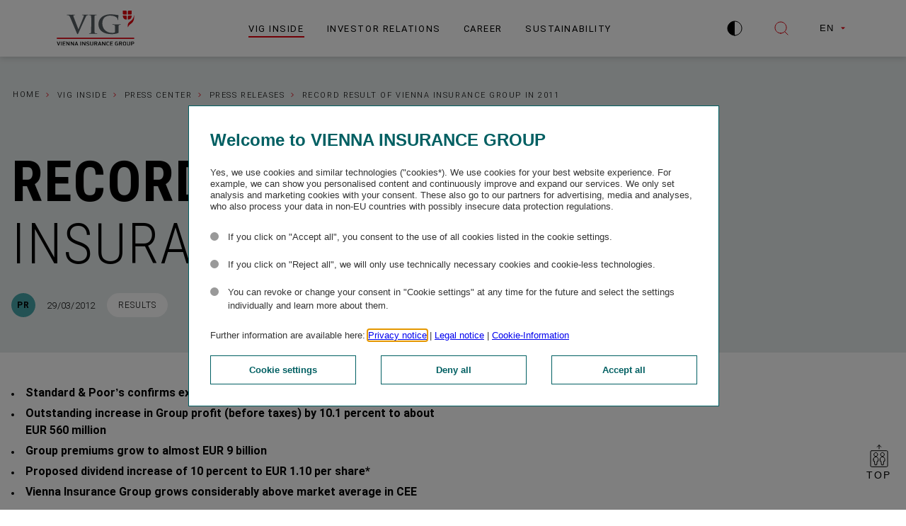

--- FILE ---
content_type: text/html; charset=utf-8
request_url: https://group.vig/en/vig-inside/press-center/press-releases/pr-news/record-result-of-vienna-insurance-group-in-2011/
body_size: 41138
content:

<!DOCTYPE html>
<html class="no-outline" lang="en">
<head>
    <meta charset="UTF-8">
    <meta name = "viewport" content = "width=device-width, initial-scale=1, shrink-to-fit=no">

    <link rel="preconnect" href="https://cdn.tagcommander.com" />

    <link rel="preload" href="/assets/font/Roboto-Bold.small.woff2" as="font" type="font/woff2" crossorigin/>
    <link rel="preload" href="/assets/font/Roboto-Light.small.woff2" as="font" type="font/woff2" crossorigin/>
    <link rel="preload" href="/assets/font/RobotoCondensed-Bold.small.woff2" as="font" type="font/woff2" crossorigin/>
    <link rel="preload" href="/assets/font/RobotoCondensed-Light.small.woff2" as="font" type="font/woff2" crossorigin/>

    <style type="text/css">@font-face{font-display:swap;font-family:Roboto Condensed;font-style:normal;font-weight:300;src:url(/assets/font/RobotoCondensed-Light.small.woff2) format("woff2"),url(/assets/font/RobotoCondensed-Light.small.woff) format("woff")}@font-face{font-display:swap;font-family:Roboto Condensed;font-style:normal;font-weight:400;src:url(/assets/font/RobotoCondensed-Regular.small.woff2) format("woff2"),url(/assets/font/RobotoCondensed-Regular.small.woff) format("woff")}@font-face{font-display:swap;font-family:Roboto Condensed;font-style:normal;font-weight:500;src:url(/assets/font/RobotoCondensed-Medium.small.woff2) format("woff2"),url(/assets/font/RobotoCondensed-Medium.small.woff) format("woff")}@font-face{font-display:swap;font-family:Roboto Condensed;font-style:normal;font-weight:600;src:url(/assets/font/RobotoCondensed-Bold.small.woff2) format("woff2"),url(/assets/font/RobotoCondensed-Bold.small.woff) format("woff")}@font-face{font-display:swap;font-family:Roboto;font-style:normal;font-weight:300;src:url(/assets/font/Roboto-Light.small.woff2) format("woff2"),url(/assets/font/Roboto-Light.small.woff) format("woff")}@font-face{font-display:swap;font-family:Roboto;font-style:normal;font-weight:400;src:url(/assets/font/Roboto-Regular.small.woff2) format("woff2"),url(/assets/font/Roboto-Regular.small.woff) format("woff")}@font-face{font-display:swap;font-family:Roboto;font-style:normal;font-weight:500;src:url(/assets/font/Roboto-Medium.small.woff2) format("woff2"),url(/assets/font/Roboto-Medium.small.woff) format("woff")}@font-face{font-display:swap;font-family:Roboto;font-style:normal;font-weight:600;src:url(/assets/font/Roboto-Bold.small.woff2) format("woff2"),url(/assets/font/Roboto-Bold.small.woff) format("woff")}.sr-only{clip:rect(0,0,0,0);border:0;height:1px;margin:-1px;overflow:hidden;padding:0;width:1px}.sr-only,.sr-only:not(caption){position:absolute}.sr-only-focusable:active,.sr-only-focusable:focus{clip:auto;height:auto;margin:0;overflow:visible;position:static;width:auto}*,:after,:before{box-sizing:border-box}html{font-size:16px}body{color:#000;font-family:Roboto,sans-serif;font-size:1rem;font-weight:300;line-height:1.5;margin:0;position:relative}@media(min-width:20rem){body{font-size:calc(.95833rem + .20833vw)}}@media(min-width:80rem){body{font-size:1.125rem}}@media print{body{font-size:.688rem}}ul,ul li,ul ul li{list-style-type:none;margin:0;padding:0;text-indent:0}strong{font-weight:600}address{font-style:normal}.row{flex-wrap:wrap}.col,.row{display:flex}.col{flex:1 1 100%;flex-direction:column;width:100%}@media print{.col{flex:1 1 100%;min-width:100%}}@media(min-width:1024.02px){.col--half{flex:0 0 50%;max-width:50%}.col--half--right{padding-left:65.26555px}}@media print{.col--half{flex:0 0 50%;max-width:50%;min-width:50%}}@media(min-width:1024.02px){.col--quarter{flex:0 0 25%}}@media print{.col--quarter{flex:0 0 25%;max-width:25%;min-width:25%}}.col--justify-center{justify-content:center}.col__wide{max-width:calc(50% + 783.5px);width:100%}.col__wide--right{margin-left:auto}.col--center,.col--single{width:100%}.container{margin:0 auto;max-width:1567px;width:100%}.container--padded{padding-inline:16px}@media(min-width:1024.02px){.module{max-width:783.5px}.col--half--right .module:not(.module--half){max-width:718.1561px}}@media print{.module{flex:1 1 100%;min-width:100%}}.module--half{max-width:none}.col--half .module{margin-left:auto}.col--half--right .module{margin-left:0;margin-right:auto}.module--single{margin:0 auto;max-width:1567px;width:100%}.module--3-4{max-width:calc(50% + 783.5px);width:100%}.module--3-4--right{margin-left:auto}.scroll-disabled{height:100%;overflow:hidden;width:100%}.umb-block-list--container{width:100%}.umb-block-list--module{page-break-inside:avoid}.headingandtext{margin-bottom:50px}.image-text{display:flex;flex-direction:column}.img--top .image-text__content{order:2}.img--top .image-text__img{margin-bottom:20px}.content--flex{align-items:center}@media(min-width:1024.02px){.content--flex{flex-direction:row}}.content--flex .image-text__content{width:100%}@media(min-width:1024.02px){.content--flex .image-text__content{margin-right:10px;width:50%}}.content--flex .image-text__img{width:100%}@media(min-width:1024.02px){.content--flex .image-text__img{margin-left:10px;width:50%}}.img--left .image-text__content{order:2}@media(min-width:1024.02px){.img--left .image-text__content{margin-left:10px;margin-right:0}}.img--left .image-text__img{margin-bottom:10px}@media(min-width:1024.02px){.img--left .image-text__img{margin:0 10px 0 0}}.grid-content__container{display:grid;grid-template-areas:"main teaser-top" "main teaser-bottom";grid-template-columns:1fr 1fr;grid-template-rows:auto 1fr;margin-left:auto;margin-right:auto}@media(max-width:1024px){.grid-content__container{grid-template-areas:"teaser-top" "main" "teaser-bottom";grid-template-columns:100%;grid-template-rows:auto}}.grid-content__container .module{max-width:none;width:100%}@media(min-width:1024.02px){.grid-content__container .module--indented{padding-left:75px}}.grid-content__main{grid-area:main;width:100%}@media(min-width:1024.02px){.grid-content__main{margin-left:auto;max-width:783.5px}}.grid-content__teaser-top{grid-area:teaser-top;height:auto}@media(min-width:1024.02px){.grid-content__teaser-top{padding-left:75px}}.grid-content__teaser-bottom{grid-area:teaser-bottom;height:1fr}@media(min-width:1024.02px){.grid-content__teaser-bottom{padding-left:75px}.grid-content__teaser-bottom .module:not(.module--half),.grid-content__teaser-top .module:not(.module--half){max-width:582px}}.module .element{padding:0 16px}@media(min-width:1024.02px){.col--half:not(.col--half--right) .module .element{padding-right:0}.col--half--right .module .element{padding-left:0}}.col--half:not(.col--half--right) .module--half .element{padding-left:0}.col--half--right .module--half .element,.grid-content__teaser-bottom .module--half .element,.grid-content__teaser-top .module--half .element{padding-right:0}.module.module--3-4:not(.module--3-4--right) .element{padding-left:0}.module.module--3-4--right .element{padding-right:0}.align--center{text-align:center}.bg--grey{background-color:#575e62}.bg--petrol-gray{background-color:#e6ebeb}@keyframes loader{0%{transform:rotate(0deg)}to{transform:rotate(1turn)}}h1,h2,h3,h4,h5,h6{margin:0}.editor-output h1,.editor-output h2,.editor-output h3,.editor-output h4,.editor-output h5,.editor-output h6{margin-bottom:15px}@media print{.editor-output h1,.editor-output h2,.editor-output h3,.editor-output h4,.editor-output h5,.editor-output h6{margin-bottom:5px}}.editor-output h1:not([class*=visual-h-]),.h1,.visual-h-1{font-family:Roboto Condensed,sans-serif;font-size:3rem;font-weight:300;letter-spacing:.02em;line-height:1.1;position:relative;text-transform:uppercase}@media(min-width:1024.02px){.editor-output h1:not([class*=visual-h-]),.h1,.visual-h-1{font-size:5rem}}@media print{.editor-output h1:not([class*=visual-h-]),.h1,.visual-h-1{font-size:1rem}}.editor-output h2:not([class*=visual-h-]),.h2,.visual-h-2{font-family:Roboto Condensed,sans-serif;font-size:2rem;font-weight:300;letter-spacing:.02em;line-height:1.2;position:relative;text-transform:uppercase}@media(min-width:1024.02px){.editor-output h2:not([class*=visual-h-]),.h2,.visual-h-2{font-size:3rem}}@media print{.editor-output h2:not([class*=visual-h-]),.h2,.visual-h-2{font-size:.938rem}}.editor-output h3:not([class*=visual-h-]),.h3,.visual-h-3{font-family:Roboto Condensed,sans-serif;font-size:1.5rem;font-weight:600;letter-spacing:.02em;line-height:1.2}@media(min-width:1024.02px){.editor-output h3:not([class*=visual-h-]),.h3,.visual-h-3{font-size:2rem}}@media print{.editor-output h3:not([class*=visual-h-]),.h3,.visual-h-3{font-size:.875rem}}.editor-output h4:not([class*=visual-h-]),.h4,.visual-h-4{font-family:Roboto Condensed,sans-serif;font-size:1.375rem;font-weight:600;letter-spacing:.02em;line-height:1.2}@media(min-width:1024.02px){.editor-output h4:not([class*=visual-h-]),.h4,.visual-h-4{font-size:28px}}@media print{.editor-output h4:not([class*=visual-h-]),.h4,.visual-h-4{font-size:.813rem}}.editor-output h5:not([class*=visual-h-]),.h5,.visual-h-5{font-family:Roboto Condensed,sans-serif;font-size:1.375rem;font-weight:500;letter-spacing:.02em;line-height:1.4}@media(min-width:1024.02px){.editor-output h5:not([class*=visual-h-]),.h5,.visual-h-5{font-size:1.5rem}}@media print{.editor-output h5:not([class*=visual-h-]),.h5,.visual-h-5{font-size:.813rem}}.editor-output h6:not([class*=visual-h-]),.h6,.visual-h-6{font-family:Roboto Condensed,sans-serif;font-size:1.125rem;font-weight:600;letter-spacing:.02em;line-height:1.4}@media(min-width:1024.02px){.editor-output h6:not([class*=visual-h-]),.h6,.visual-h-6{font-size:1.25rem}}@media print{.editor-output h6:not([class*=visual-h-]),.h6,.visual-h-6{font-size:.813rem}}.h7{font-size:1rem;font-weight:600;letter-spacing:.02em;line-height:1.5}@media(min-width:1024.02px){.h7{font-size:.813rem}}.h8{font-size:1rem;font-weight:600;letter-spacing:.02em;line-height:1.2;opacity:.5}.text--sm{font-size:.875rem}@media(min-width:1024.02px){.text--sm{font-size:1rem}}@media print{.text--sm{font-size:1em!important}}.text--lg{font-size:1.125rem}@media(min-width:1024.02px){.text--lg{font-size:1.25rem}}@media print{.text--lg{font-size:1em!important}}.text--xs{font-size:.75rem;font-weight:400}@media print{.text--xs{font-size:.8em!important}}.text--xxs{font-size:.75rem;font-weight:400;letter-spacing:.04em}@media print{.text--xxs{font-size:.6em!important}}.anchor{color:#000;position:relative;text-decoration:none}.anchor:after{border-bottom:1px solid #e3000f;bottom:-2px;content:"";left:0;position:absolute;transition:transform .2s ease-in;width:100%}.anchor:hover:after{transform:scaleX(.5)}.anchor--leading svg{flex:0 0 auto;margin-right:10px;transition:margin-right .2s ease-in}.anchor--leading:hover svg{margin-right:15px}.anchor--trailing svg{flex:0 0 auto;margin-left:10px;transition:margin-left .2s ease-in}.anchor--trailing:hover svg{margin-left:15px}.anchor--icon{align-items:center;color:#000;display:flex;font-size:.813rem;letter-spacing:.12em;position:relative;text-decoration:none;text-transform:uppercase;width:-moz-fit-content;width:fit-content}@media print{.anchor--icon{font-size:.688rem}}.anchor--icon-only{align-items:center;border-radius:50px;display:flex;flex-direction:column;justify-content:center;padding:6px;transition:background-color .2s ease-in,box-shadow .2s ease-in;width:-moz-fit-content;width:fit-content}.anchor--icon-only:hover{background-color:#dee1e333;box-shadow:0 2px 8px #00000026}.anchor--icon-only svg path{stroke:red}.anchor--icon svg path{stroke:#e3000f}.anchor--center{justify-content:center}.anchor--center,.anchor--right{align-items:center;display:flex;width:100%}.anchor--right{justify-content:flex-end}.anchor--only{padding:0 16px}@media(min-width:1024.02px){.anchor--only{padding:0 32px}}.editor-output a:not(.btn){color:#000;position:relative;text-decoration:underline;text-decoration-color:#e3000f;text-decoration-thickness:1px}p{margin:0}.editor-output p{margin:0 0 15px}@media print{.editor-output p{margin-bottom:5px}}.editor-output table p{margin-bottom:0}.editor-output blockquote{border-left:4px solid var(--bq-color,#e3000f);font-size:inherit;margin:0;padding:50px 0 0 30px;position:relative}.editor-output blockquote:before{color:var(--bq-color,#e3000f);content:"”";display:block;font-size:158px;left:25px;line-height:40px;margin-bottom:18px;position:absolute;top:32px;width:40px}.color-turquoise{color:#46a6aa}.contrast-on .color-turquoise{color:#235355}.color-grey{color:#7a8185}.contrast-on .color-grey{color:#000}.color-petrol-grey{color:#005f62}.img-responsive{display:block;height:auto;max-width:100%}.bg--yellow{background-color:#f0cd87}.bg--blue{background-color:#a0c8cd}.bg--red{background-color:#f08262}.bg--turquoise-40{background-color:#c3dcdc}.bg--petrol{background-color:#739196}.bg--brown{background-color:#c8a578}.bg--light-grey{background-color:#f8f8f8}.bg--turquoise-20{background-color:#e2edef}.push--bottom{margin-bottom:50px}@media(min-width:1024.02px){.push--bottom{margin-bottom:100px}}.margin--bottom-lg{margin-bottom:40px}@media(min-width:1024.02px){.margin--bottom-lg{margin-bottom:80px}}.margin--bottom-md{margin-bottom:30px}@media(min-width:1024.02px){.margin--bottom-md{margin-bottom:50px}}.margin--bottom-sm{margin-bottom:20px}@media(min-width:1024.02px){.margin--bottom-sm{margin-bottom:30px}}.margin--bottom-xs{margin-bottom:5px}.mr-20{margin-right:20px}.padding--bottom-xl{padding-bottom:50px}@media(min-width:1024.02px){.padding--bottom-xl{padding-bottom:100px}}.padding--bottom-lg{padding-bottom:40px}@media(min-width:1024.02px){.padding--bottom-lg{padding-bottom:80px}}.padding--bottom-md{padding-bottom:30px}@media(min-width:1024.02px){.padding--bottom-md{padding-bottom:50px}}.padding--bottom-sm{padding-bottom:20px}@media(min-width:1024.02px){.padding--bottom-sm{padding-bottom:30px}}.padding--bottom-xs{padding-bottom:5px}.padding--top-xl{padding-top:50px}@media(min-width:1024.02px){.padding--top-xl{padding-top:100px}}.padding--top-lg{padding-top:40px}@media(min-width:1024.02px){.padding--top-lg{padding-top:80px}}.padding--top-md{padding-top:30px}@media(min-width:1024.02px){.padding--top-md{padding-top:50px}}.padding--top-sm{padding-top:20px}@media(min-width:1024.02px){.padding--top-sm{padding-top:30px}}.padding--top-xs{padding-top:5px}.font--bold{font-weight:700}.editor-output img{height:auto;max-width:100%}.skip-links__wrapper{position:fixed;width:100%;z-index:10001}@media print{.skip-links__wrapper{display:none}}.skip-links__item:focus{clip:auto;background:#a6000b;color:#fff;display:block;font-size:1.125rem;font-weight:700;height:50px;left:0;margin:0;overflow:visible;padding:15px 0 15px 15px;position:fixed;text-align:left;text-decoration:none;width:100%}"</style>
    <link rel="stylesheet" href="/assets/css/styles/main.css?v=_5FOrioeifcadb2W6lb-eUWLWtZz9U4a65tiiakafDc">
    <link rel="stylesheet" href="/assets/css/modules/heroheadline/heroheadline.css?v=C3vmjQ5mwRtS932x8LbWiHlnxx_LlKV6esKJXac_kKk">
    <link rel="stylesheet" href="/assets/css/modules/downloads/downloads.css?v=ou4aFbh-mZpdezaCUAUZ4LJGW9tv1FC_WOrENqza5kg">
    <link rel="stylesheet" href="/assets/css/modules/visualpager/visualpager.css?v=rYTDPX9s69yVOFUaLBZuCPwcA6dhAJfgaSjK5uo0Xh8">

    <link rel="stylesheet" href="/assets/css/modules/footer/footer.css?v=RBS2IAzqIUzoEIcF7Hy3pqWqlrSOo6pXfp4fh72Obg4">

    <title>Record result of Vienna Insurance Group in 2011 - Vienna Insurance Group</title>

	<script src="https://cdn.tagcommander.com/5384/tc_VIGViennaInsuranceGroup_33.js"></script>
	<script defer src="/assets/js/commons/runtime.bundle.js?v=sEEqIEFUcrUfDCcGfK2xDOSyFSP79nC9YDD_x7XN-Vg"></script>
	<script defer src="/assets/js/vendors/vendors.corejs.js?v=YRAnFFCzQmNQg8g7_izc1eaIA9W9YbNKXUshZYPfweM"></script>
	<script defer src="/assets/js/vendors/vendors.default.js?v=9t2us2pLhvGX7i12DHLz0alkaacqvtqDx9pO1rjve_0"></script>
	<script defer src="/assets/js/vendors/flickity.js?v=nmDijpMJibkHSNu1atqvlppNeUM6LmUq7i411mJpGog"></script>
	<script defer src="/assets/js/commons/utils.js?v=xYj9r8LkJkHbUjUTAD4-jaJjVPl5bFh2IglhhwMU4ZQ"></script>
	<script defer src="/assets/js/scripts/main.js?v=jf1wpc127v9OxRl6iaCzmpG-xBWHh1KcdT4hMg1bOjo"></script>
	<script defer src="/assets/js/modules/dropdown/dropdown.js?v=NaW9fLe9a-1LX6KbwXNcRIv_QRvKhIsMLl6cwXXJT_A"></script>

    <meta name="description" content="">

	<meta name="format-detection" content="telephone=no" />
	<meta name="format-detection" content="date=no" />
	<meta name="format-detection" content="address=no" />
	<meta name="format-detection" content="email=no" />

	<link rel="shortcut icon" type="image/x-icon" href="/assets/img/favicons/favicon.ico" />
	<link rel="apple-touch-icon" sizes="57x57" href="/assets/img/favicons/apple-touch-icon-57x57.png" />
	<link rel="apple-touch-icon" sizes="72x72" href="/assets/img/favicons/apple-touch-icon-72x72.png" />
	<link rel="apple-touch-icon" sizes="76x76" href="/assets/img/favicons/apple-touch-icon-76x76.png" />
	<link rel="apple-touch-icon" sizes="114x114" href="/assets/img/favicons/apple-touch-icon-114x114.png" />
	<link rel="apple-touch-icon" sizes="120x120" href="/assets/img/favicons/apple-touch-icon-120x120.png" />
	<link rel="apple-touch-icon" sizes="129x129" href="/assets/img/favicons/apple-touch-icon-129x129.png" />
	<link rel="apple-touch-icon" sizes="144x144" href="/assets/img/favicons/apple-touch-icon-144x144.png" />
	<link rel="apple-touch-icon" sizes="152x152" href="/assets/img/favicons/apple-touch-icon-152x152.png" />
	<link rel="icon" type="image/png" sizes="16x16" href="/assets/img/favicons/favicon-16x16.png" />
	<link rel="icon" type="image/png" sizes="32x32" href="/assets/img/favicons/favicon-32x32.png" />

    <meta property="og:title" content="Record result of Vienna Insurance Group in 2011 - Vienna Insurance Group" />
    <meta name="twitter:title" content="Record result of Vienna Insurance Group in 2011 - Vienna Insurance Group" />


		<meta property="og:image" content="https://group.vig/media/hwbltd3p/fallback-meta-image.jpg" />
		<meta name="twitter:image" content="https://group.vig/media/hwbltd3p/fallback-meta-image.jpg" />
	<meta property="og:type" content="website" />
	<meta name="twitter:card" content="summary_large_image" />
	<meta property="og:locale" content="en_GB" />
	<meta property="og:locale:alternate" content="de_AT" />
    
    <link rel="alternate" href="https://group.vig/vig-inside/pressezentrum/pressemeldungen/pr-news/rekordergebnis-der-vienna-insurance-group-im-jahr-2011/" hreflang="de">
    <link rel="alternate" href="https://group.vig/en/vig-inside/press-center/press-releases/pr-news/record-result-of-vienna-insurance-group-in-2011/" hreflang="en">

    <meta property="og:url" content="https://group.vig/en/vig-inside/press-center/press-releases/pr-news/record-result-of-vienna-insurance-group-in-2011/" />
</head>
<body class="" data-glossary="" data-glossary-first-only="true">
    
<div class="skip-links__wrapper">
    <a href="#page-header" accesskey="1" class="skip-links__item sr-only sr-only-focusable">Jump to header</a>
    <a href="#main-content" accesskey="2" class="skip-links__item sr-only sr-only-focusable">Jump to content</a>
    <a href="#page-footer" accesskey="3" class="skip-links__item sr-only sr-only-focusable">Jump to footer</a>
</div>

    
<header class="header" id="page-header">
    <div class="header__wrapper">
        <div class="header__content">
            <a href="/en/" class="header__logo">

        <img src="/media/u05gpjuq/vig-logo.svg" alt="Vienna Insurance Group Company Logo" title="&copy; VIG" class="header__logo-img"  />
            </a>
            
    <div class="main-nav">
        <nav class="main-nav__navigation accordion accordion--visible-desktop"
         data-kw-accordion>
            <ul class="main-nav__wrapper">
                    <li class="main-nav__wrapper-list">
                        <ul class="main-nav__accordion-item">
        <li class="main-nav__first-level--item js-main-nav-link active-page" aria-current="page">
            <a class="main-nav__link main-nav__first-level--link" href="/en/vig-inside/" aria-label="VIG Inside">VIG Inside</a>
                <button aria-controls="accdn1-1834" aria-expanded="false" class="navigation-tab-btn js-navigation-tab-btn" type="button">
                    <span class="sr-only">VIG Inside</span>
                    <svg width="12" height="8" viewBox="0 0 12 8" fill="none" xmlns="http://www.w3.org/2000/svg">
                        <path d="M11.6006 1.20068L6.00059 6.80068L0.400588 1.20068" stroke="black" stroke-miterlimit="10" />
                    </svg>
                </button>
                <button aria-controls="accdn1-1834" aria-expanded="false" class="main-nav__expander js-trigger" type="button">
                    <span class="sr-only">Open menu: VIG Inside</span>
                    <svg width="12" height="8" viewBox="0 0 12 8" fill="none" xmlns="http://www.w3.org/2000/svg">
                        <path d="M11.6006 1.20068L6.00059 6.80068L0.400588 1.20068" stroke="black" stroke-miterlimit="10" />
                    </svg>
                </button>
                <div class="accordion__panel js-panel main-nav__submenu js-nav-submenu" hidden="" id="accdn1-1834" role="region">
                    <div class="main-nav__submenu--1" data-kw-accordion="">
                        <ul class="main-nav__submenu--list-1 js-nav-accordion-level-1">
        <li class="main-nav__submenu--list-item-1 js-main-nav-link-level-1" >
            <a class="main-nav__link" href="/en/vig-inside/group/" aria-label="Group">Group</a>
                <button aria-controls="accdn1-2154" aria-expanded="false" class="main-nav__expander js-trigger" type="button">
                    <span class="sr-only">Open menu: Group</span>
                    <svg width="12" height="8" viewBox="0 0 12 8" fill="none" xmlns="http://www.w3.org/2000/svg">
                        <path d="M11.6006 1.20068L6.00059 6.80068L0.400588 1.20068" stroke="black" stroke-miterlimit="10" />
                    </svg>
                </button>
                <div class="accordion__panel js-panel" hidden="" id="accdn1-2154" role="region">
                    <div class="main-nav__submenu--2" data-kw-accordion="">
                        <ul class="main-nav__submenu--list-2 js-nav-accordion-level-2">
        <li class="main-nav__submenu--list-item-2 js-main-nav-link-level-2" >
            <a class="main-nav__link" href="/en/vig-inside/group/portrait/" aria-label="Portrait">Portrait</a>
        </li>
        <li class="main-nav__submenu--list-item-2 js-main-nav-link-level-2" >
            <a class="main-nav__link" href="/en/vig-inside/group/markets/" aria-label="Markets">Markets</a>
        </li>
        <li class="main-nav__submenu--list-item-2 js-main-nav-link-level-2" >
            <a class="main-nav__link" href="/en/vig-inside/group/wall-of-excellence/" aria-label="Wall of Excellence">Wall of Excellence</a>
        </li>
        <li class="main-nav__submenu--list-item-2 js-main-nav-link-level-2" >
            <a class="main-nav__link" href="/en/vig-inside/group/managing-board/" aria-label="Managing Board">Managing Board</a>
        </li>
        <li class="main-nav__submenu--list-item-2 js-main-nav-link-level-2" >
            <a class="main-nav__link" href="/en/vig-inside/group/supervisory-board/" aria-label="Supervisory Board">Supervisory Board</a>
        </li>
        <li class="main-nav__submenu--list-item-2 js-main-nav-link-level-2" >
            <a class="main-nav__link" href="/en/vig-inside/group/ringturm/" aria-label="Ringturm">Ringturm</a>
        </li>
        <li class="main-nav__submenu--list-item-2 js-main-nav-link-level-2" >
            <a class="main-nav__link" href="/en/vig-inside/group/history/" aria-label="History">History</a>
        </li>
                        </ul>
                    </div>
                </div>
        </li>
        <li class="main-nav__submenu--list-item-1 js-main-nav-link-level-1" >
            <a class="main-nav__link" href="/en/vig-inside/strategy/" aria-label="Strategy">Strategy</a>
                <button aria-controls="accdn1-2155" aria-expanded="false" class="main-nav__expander js-trigger" type="button">
                    <span class="sr-only">Open menu: Strategy</span>
                    <svg width="12" height="8" viewBox="0 0 12 8" fill="none" xmlns="http://www.w3.org/2000/svg">
                        <path d="M11.6006 1.20068L6.00059 6.80068L0.400588 1.20068" stroke="black" stroke-miterlimit="10" />
                    </svg>
                </button>
                <div class="accordion__panel js-panel" hidden="" id="accdn1-2155" role="region">
                    <div class="main-nav__submenu--2" data-kw-accordion="">
                        <ul class="main-nav__submenu--list-2 js-nav-accordion-level-2">
        <li class="main-nav__submenu--list-item-2 js-main-nav-link-level-2" >
            <a class="main-nav__link" href="/en/vig-inside/strategy/mission-statement/" aria-label="Mission statement">Mission statement</a>
        </li>
        <li class="main-nav__submenu--list-item-2 js-main-nav-link-level-2" >
            <a class="main-nav__link" href="/en/vig-inside/strategy/management-principles/" aria-label="Management principles">Management principles</a>
        </li>
        <li class="main-nav__submenu--list-item-2 js-main-nav-link-level-2" >
            <a class="main-nav__link" href="/en/vig-inside/strategy/risk-management/" aria-label="Risk management">Risk management</a>
        </li>
        <li class="main-nav__submenu--list-item-2 js-main-nav-link-level-2" >
            <a class="main-nav__link" href="/en/vig-inside/strategy/strategic-programme-vig-25/" aria-label="Strategic programme &#x201C;VIG 25&#x201D;">Strategic programme &#x201C;VIG 25&#x201D;</a>
        </li>
                        </ul>
                    </div>
                </div>
        </li>
        <li class="main-nav__submenu--list-item-1 js-main-nav-link-level-1" >
            <a class="main-nav__link" href="/en/vig-inside/corporate-governance/" aria-label="Corporate Governance">Corporate Governance</a>
                <button aria-controls="accdn1-2156" aria-expanded="false" class="main-nav__expander js-trigger" type="button">
                    <span class="sr-only">Open menu: Corporate Governance</span>
                    <svg width="12" height="8" viewBox="0 0 12 8" fill="none" xmlns="http://www.w3.org/2000/svg">
                        <path d="M11.6006 1.20068L6.00059 6.80068L0.400588 1.20068" stroke="black" stroke-miterlimit="10" />
                    </svg>
                </button>
                <div class="accordion__panel js-panel" hidden="" id="accdn1-2156" role="region">
                    <div class="main-nav__submenu--2" data-kw-accordion="">
                        <ul class="main-nav__submenu--list-2 js-nav-accordion-level-2">
        <li class="main-nav__submenu--list-item-2 js-main-nav-link-level-2" >
            <a class="main-nav__link" href="/en/vig-inside/corporate-governance/governance-structure/" aria-label="Governance structure">Governance structure</a>
        </li>
        <li class="main-nav__submenu--list-item-2 js-main-nav-link-level-2" >
            <a class="main-nav__link" href="/en/vig-inside/corporate-governance/compliance/" aria-label="Compliance">Compliance</a>
        </li>
        <li class="main-nav__submenu--list-item-2 js-main-nav-link-level-2" >
            <a class="main-nav__link" href="/en/vig-inside/corporate-governance/code-of-business-ethics/" aria-label="Code of Business Ethics">Code of Business Ethics</a>
        </li>
        <li class="main-nav__submenu--list-item-2 js-main-nav-link-level-2" >
            <a class="main-nav__link" href="/en/vig-inside/corporate-governance/whistleblowing/" aria-label="Whistleblowing">Whistleblowing</a>
        </li>
        <li class="main-nav__submenu--list-item-2 js-main-nav-link-level-2" >
            <a class="main-nav__link" href="/en/vig-inside/corporate-governance/directors-dealings/" aria-label="Directors&#x27; Dealings">Directors&#x27; Dealings</a>
        </li>
        <li class="main-nav__submenu--list-item-2 js-main-nav-link-level-2" >
            <a class="main-nav__link" href="/en/vig-inside/corporate-governance/articles-of-association/" aria-label="Articles of Association">Articles of Association</a>
        </li>
        <li class="main-nav__submenu--list-item-2 js-main-nav-link-level-2" >
            <a class="main-nav__link" href="/en/vig-inside/corporate-governance/auditing/" aria-label="Auditing">Auditing</a>
        </li>
        <li class="main-nav__submenu--list-item-2 js-main-nav-link-level-2" >
            <a class="main-nav__link" href="/en/vig-inside/corporate-governance/information-security/" aria-label="Information Security">Information Security</a>
        </li>
                        </ul>
                    </div>
                </div>
        </li>
        <li class="main-nav__submenu--list-item-1 js-main-nav-link-level-1" >
            <a class="main-nav__link" href="/en/vig-inside/vig-inside-blog/" aria-label="VIG Inside | Blog">VIG Inside | Blog</a>
        </li>
        <li class="main-nav__submenu--list-item-1 js-main-nav-link-level-1" >
            <a class="main-nav__link" href="/en/vig-inside/press-center/" aria-label="Press Center">Press Center</a>
                <button aria-controls="accdn1-2157" aria-expanded="false" class="main-nav__expander js-trigger" type="button">
                    <span class="sr-only">Open menu: Press Center</span>
                    <svg width="12" height="8" viewBox="0 0 12 8" fill="none" xmlns="http://www.w3.org/2000/svg">
                        <path d="M11.6006 1.20068L6.00059 6.80068L0.400588 1.20068" stroke="black" stroke-miterlimit="10" />
                    </svg>
                </button>
                <div class="accordion__panel js-panel" hidden="" id="accdn1-2157" role="region">
                    <div class="main-nav__submenu--2" data-kw-accordion="">
                        <ul class="main-nav__submenu--list-2 js-nav-accordion-level-2">
        <li class="main-nav__submenu--list-item-2 js-main-nav-link-level-2" >
            <a class="main-nav__link" href="/en/vig-inside/press-center/press-releases/" aria-label="Press releases">Press releases</a>
        </li>
        <li class="main-nav__submenu--list-item-2 js-main-nav-link-level-2" >
            <a class="main-nav__link" href="/en/vig-inside/press-center/press-calendar/" aria-label="Press calendar">Press calendar</a>
        </li>
        <li class="main-nav__submenu--list-item-2 js-main-nav-link-level-2" >
            <a class="main-nav__link" href="/en/vig-inside/press-center/media-library/" aria-label="Media library">Media library</a>
        </li>
        <li class="main-nav__submenu--list-item-2 js-main-nav-link-level-2" >
            <a class="main-nav__link" href="/en/vig-inside/press-center/contact-communication/" aria-label="Contact Communication">Contact Communication</a>
        </li>
                        </ul>
                    </div>
                </div>
        </li>
                        </ul>
                    </div>
        <div class="main-nav__submenu--bottom d-only">

<div class="main-nav__submenu--bottom-box">

            <img src="/media/qysplsmx/vig_presseteam_karin-kafesie_wolfgang-haas_simon-schuett-marlene-froehlich_luxundlumencom.jpg?width=260&amp;height=180&amp;format=webp&amp;quality=100&amp;v=1db4fa5a6e53940" alt="The press team poses together: Simon Sch&#xFC;tt, Karin Kafesie and Wolfgang Haas (from left to right)" title="&copy; Marlene Fröhlich_luxundlumen.com" class="img--responsive" loading=lazy />
    <div class="main-nav__submenu--bottom-box--content">
        <span class="h4">Press center</span>
        <span>
            Stay up to date. Find current press releases, press dates and image material here.
        </span>
            <a href="/en/vig-inside/press-center/" class="anchor--icon anchor--trailing" >
                Enter the virtual press center
                <svg width="13" height="12" viewBox="0 0 13 12" fill="none" xmlns="http://www.w3.org/2000/svg">
                    <path d="M11.9399 6.06852L0.0605015 6.06852" stroke="black"></path>
                    <path d="M6.88698 1.05017L11.9397 6.10289L7.09157 10.9497" stroke="black"></path>
                </svg>
            </a>
    </div>
</div>
<div class="main-nav__submenu--bottom-box">

            <img src="/media/5t0d2pye/landkarte-navigation-teaser.png?width=260&amp;height=180&amp;format=webp&amp;quality=100&amp;v=1dbffb20bfdb700" alt="Colourful map of VIG countries" title="&copy; VIG" class="img--responsive" loading=lazy />
    <div class="main-nav__submenu--bottom-box--content">
        <span class="h4">VIG markets</span>
        <span>
            Around 30,000 employees work for Vienna Insurance Group in more than 50 insurance companies and pension funds in 30 countries.
        </span>
            <a href="/en/vig-inside/group/markets/" class="anchor--icon anchor--trailing" >
                Discover our 30 markets
                <svg width="13" height="12" viewBox="0 0 13 12" fill="none" xmlns="http://www.w3.org/2000/svg">
                    <path d="M11.9399 6.06852L0.0605015 6.06852" stroke="black"></path>
                    <path d="M6.88698 1.05017L11.9397 6.10289L7.09157 10.9497" stroke="black"></path>
                </svg>
            </a>
    </div>
</div>        </div>
                        <button class="main-nav__close" data-kw-nav-menu-close>
                            <span class="sr-only">[Navigation.CloseNavigationLevel_en-GB] VIG Inside</span>
                            <svg aria-hidden="true" width="48" height="48" viewBox="0 0 48 48" fill="none" xmlns="http://www.w3.org/2000/svg">
                                <path d="M36 12L12 36" stroke="black" stroke-linecap="square"></path>
                                <path d="M12 12L36 36" stroke="black" stroke-linecap="square"></path>
                            </svg>
                        </button>
                </div>
        </li>

                        </ul>
                    </li>
                    <li class="main-nav__wrapper-list">
                        <ul class="main-nav__accordion-item">
        <li class="main-nav__first-level--item js-main-nav-link " >
            <a class="main-nav__link main-nav__first-level--link" href="/en/investor-relations/" aria-label="Investor Relations">Investor Relations</a>
                <button aria-controls="accdn1-2162" aria-expanded="false" class="navigation-tab-btn js-navigation-tab-btn" type="button">
                    <span class="sr-only">Investor Relations</span>
                    <svg width="12" height="8" viewBox="0 0 12 8" fill="none" xmlns="http://www.w3.org/2000/svg">
                        <path d="M11.6006 1.20068L6.00059 6.80068L0.400588 1.20068" stroke="black" stroke-miterlimit="10" />
                    </svg>
                </button>
                <button aria-controls="accdn1-2162" aria-expanded="false" class="main-nav__expander js-trigger" type="button">
                    <span class="sr-only">Open menu: Investor Relations</span>
                    <svg width="12" height="8" viewBox="0 0 12 8" fill="none" xmlns="http://www.w3.org/2000/svg">
                        <path d="M11.6006 1.20068L6.00059 6.80068L0.400588 1.20068" stroke="black" stroke-miterlimit="10" />
                    </svg>
                </button>
                <div class="accordion__panel js-panel main-nav__submenu js-nav-submenu" hidden="" id="accdn1-2162" role="region">
                    <div class="main-nav__submenu--1" data-kw-accordion="">
                        <ul class="main-nav__submenu--list-1 js-nav-accordion-level-1">
        <li class="main-nav__submenu--list-item-1 js-main-nav-link-level-1" >
            <a class="main-nav__link" href="/en/investor-relations/results-reports/" aria-label="Results &amp; Reports">Results &amp; Reports</a>
                <button aria-controls="accdn1-3340" aria-expanded="false" class="main-nav__expander js-trigger" type="button">
                    <span class="sr-only">Open menu: Results &amp; Reports</span>
                    <svg width="12" height="8" viewBox="0 0 12 8" fill="none" xmlns="http://www.w3.org/2000/svg">
                        <path d="M11.6006 1.20068L6.00059 6.80068L0.400588 1.20068" stroke="black" stroke-miterlimit="10" />
                    </svg>
                </button>
                <div class="accordion__panel js-panel" hidden="" id="accdn1-3340" role="region">
                    <div class="main-nav__submenu--2" data-kw-accordion="">
                        <ul class="main-nav__submenu--list-2 js-nav-accordion-level-2">
        <li class="main-nav__submenu--list-item-2 js-main-nav-link-level-2" >
            <a class="main-nav__link" href="/en/investor-relations/results-reports/downloads/" aria-label="Downloads">Downloads</a>
        </li>
                                <li class="main-nav__submenu--list-item-2 js-main-nav-link-level-2">
                                    <a class="main-nav__link main-nav__external" href="https://www.annual-report.vig/2024/" 
                                    target="_blank"                                    >
                                        2024 Group Annual Report
                                    </a>
                                </li>
                        </ul>
                    </div>
                </div>
        </li>
        <li class="main-nav__submenu--list-item-1 js-main-nav-link-level-1" >
            <a class="main-nav__link" href="/en/investor-relations/investing-in-vig/" aria-label="Investing in VIG">Investing in VIG</a>
                <button aria-controls="accdn1-2187" aria-expanded="false" class="main-nav__expander js-trigger" type="button">
                    <span class="sr-only">Open menu: Investing in VIG</span>
                    <svg width="12" height="8" viewBox="0 0 12 8" fill="none" xmlns="http://www.w3.org/2000/svg">
                        <path d="M11.6006 1.20068L6.00059 6.80068L0.400588 1.20068" stroke="black" stroke-miterlimit="10" />
                    </svg>
                </button>
                <div class="accordion__panel js-panel" hidden="" id="accdn1-2187" role="region">
                    <div class="main-nav__submenu--2" data-kw-accordion="">
                        <ul class="main-nav__submenu--list-2 js-nav-accordion-level-2">
        <li class="main-nav__submenu--list-item-2 js-main-nav-link-level-2" >
            <a class="main-nav__link" href="/en/investor-relations/investing-in-vig/key-figures/" aria-label="Key Figures">Key Figures</a>
        </li>
        <li class="main-nav__submenu--list-item-2 js-main-nav-link-level-2" >
            <a class="main-nav__link" href="/en/investor-relations/investing-in-vig/total-shareholder-return/" aria-label="Total Shareholder Return">Total Shareholder Return</a>
        </li>
        <li class="main-nav__submenu--list-item-2 js-main-nav-link-level-2" >
            <a class="main-nav__link" href="/en/investor-relations/investing-in-vig/investment-calculator/" aria-label="Investment Calculator">Investment Calculator</a>
        </li>
        <li class="main-nav__submenu--list-item-2 js-main-nav-link-level-2" >
            <a class="main-nav__link" href="/en/investor-relations/investing-in-vig/historical-share-price-look-up/" aria-label="Historical share price look-up">Historical share price look-up</a>
        </li>
        <li class="main-nav__submenu--list-item-2 js-main-nav-link-level-2" >
            <a class="main-nav__link" href="/en/investor-relations/investing-in-vig/faq/" aria-label="FAQ">FAQ</a>
        </li>
                        </ul>
                    </div>
                </div>
        </li>
        <li class="main-nav__submenu--list-item-1 js-main-nav-link-level-1" >
            <a class="main-nav__link" href="/en/investor-relations/ir-news/" aria-label="IR News">IR News</a>
                <button aria-controls="accdn1-2188" aria-expanded="false" class="main-nav__expander js-trigger" type="button">
                    <span class="sr-only">Open menu: IR News</span>
                    <svg width="12" height="8" viewBox="0 0 12 8" fill="none" xmlns="http://www.w3.org/2000/svg">
                        <path d="M11.6006 1.20068L6.00059 6.80068L0.400588 1.20068" stroke="black" stroke-miterlimit="10" />
                    </svg>
                </button>
                <div class="accordion__panel js-panel" hidden="" id="accdn1-2188" role="region">
                    <div class="main-nav__submenu--2" data-kw-accordion="">
                        <ul class="main-nav__submenu--list-2 js-nav-accordion-level-2">
        <li class="main-nav__submenu--list-item-2 js-main-nav-link-level-2" >
            <a class="main-nav__link" href="/en/investor-relations/ir-news/news-service/" aria-label="News service">News service</a>
        </li>
        <li class="main-nav__submenu--list-item-2 js-main-nav-link-level-2" >
            <a class="main-nav__link" href="/en/investor-relations/ir-news/audio-video/" aria-label="Audio &amp; Video">Audio &amp; Video</a>
        </li>
        <li class="main-nav__submenu--list-item-2 js-main-nav-link-level-2" >
            <a class="main-nav__link" href="/en/investor-relations/ir-news/major-holdings-notifications/" aria-label="Major Holdings Notifications">Major Holdings Notifications</a>
        </li>
        <li class="main-nav__submenu--list-item-2 js-main-nav-link-level-2" >
            <a class="main-nav__link" href="/en/investor-relations/ir-news/nuernberger-purchase-offer/" aria-label="N&#xDC;RNBERGER Purchase offer">N&#xDC;RNBERGER Purchase offer</a>
        </li>
                        </ul>
                    </div>
                </div>
        </li>
        <li class="main-nav__submenu--list-item-1 js-main-nav-link-level-1" >
            <a class="main-nav__link" href="/en/investor-relations/events/" aria-label="Events">Events</a>
                <button aria-controls="accdn1-2189" aria-expanded="false" class="main-nav__expander js-trigger" type="button">
                    <span class="sr-only">Open menu: Events</span>
                    <svg width="12" height="8" viewBox="0 0 12 8" fill="none" xmlns="http://www.w3.org/2000/svg">
                        <path d="M11.6006 1.20068L6.00059 6.80068L0.400588 1.20068" stroke="black" stroke-miterlimit="10" />
                    </svg>
                </button>
                <div class="accordion__panel js-panel" hidden="" id="accdn1-2189" role="region">
                    <div class="main-nav__submenu--2" data-kw-accordion="">
                        <ul class="main-nav__submenu--list-2 js-nav-accordion-level-2">
        <li class="main-nav__submenu--list-item-2 js-main-nav-link-level-2" >
            <a class="main-nav__link" href="/en/investor-relations/events/annual-general-meeting/" aria-label="Annual General Meeting">Annual General Meeting</a>
        </li>
        <li class="main-nav__submenu--list-item-2 js-main-nav-link-level-2" >
            <a class="main-nav__link" href="/en/investor-relations/events/conferences/" aria-label="Conferences">Conferences</a>
        </li>
        <li class="main-nav__submenu--list-item-2 js-main-nav-link-level-2" >
            <a class="main-nav__link" href="/en/investor-relations/events/meet-vig/" aria-label="Meet VIG">Meet VIG</a>
        </li>
                        </ul>
                    </div>
                </div>
        </li>
        <li class="main-nav__submenu--list-item-1 js-main-nav-link-level-1" >
            <a class="main-nav__link" href="/en/investor-relations/share/" aria-label="Share">Share</a>
                <button aria-controls="accdn1-2190" aria-expanded="false" class="main-nav__expander js-trigger" type="button">
                    <span class="sr-only">Open menu: Share</span>
                    <svg width="12" height="8" viewBox="0 0 12 8" fill="none" xmlns="http://www.w3.org/2000/svg">
                        <path d="M11.6006 1.20068L6.00059 6.80068L0.400588 1.20068" stroke="black" stroke-miterlimit="10" />
                    </svg>
                </button>
                <div class="accordion__panel js-panel" hidden="" id="accdn1-2190" role="region">
                    <div class="main-nav__submenu--2" data-kw-accordion="">
                        <ul class="main-nav__submenu--list-2 js-nav-accordion-level-2">
        <li class="main-nav__submenu--list-item-2 js-main-nav-link-level-2" >
            <a class="main-nav__link" href="/en/investor-relations/share/dividend/" aria-label="Dividend">Dividend</a>
        </li>
        <li class="main-nav__submenu--list-item-2 js-main-nav-link-level-2" >
            <a class="main-nav__link" href="/en/investor-relations/share/analyses/" aria-label="Analyses">Analyses</a>
        </li>
        <li class="main-nav__submenu--list-item-2 js-main-nav-link-level-2" >
            <a class="main-nav__link" href="/en/investor-relations/share/adr-programme/" aria-label="ADR Programme">ADR Programme</a>
        </li>
        <li class="main-nav__submenu--list-item-2 js-main-nav-link-level-2" >
            <a class="main-nav__link" href="/en/investor-relations/share/stock-market-history/" aria-label="Stock Market History">Stock Market History</a>
        </li>
                        </ul>
                    </div>
                </div>
        </li>
        <li class="main-nav__submenu--list-item-1 js-main-nav-link-level-1" >
            <a class="main-nav__link" href="/en/investor-relations/bonds/" aria-label="Bonds">Bonds</a>
                <button aria-controls="accdn1-2191" aria-expanded="false" class="main-nav__expander js-trigger" type="button">
                    <span class="sr-only">Open menu: Bonds</span>
                    <svg width="12" height="8" viewBox="0 0 12 8" fill="none" xmlns="http://www.w3.org/2000/svg">
                        <path d="M11.6006 1.20068L6.00059 6.80068L0.400588 1.20068" stroke="black" stroke-miterlimit="10" />
                    </svg>
                </button>
                <div class="accordion__panel js-panel" hidden="" id="accdn1-2191" role="region">
                    <div class="main-nav__submenu--2" data-kw-accordion="">
                        <ul class="main-nav__submenu--list-2 js-nav-accordion-level-2">
        <li class="main-nav__submenu--list-item-2 js-main-nav-link-level-2" >
            <a class="main-nav__link" href="/en/investor-relations/bonds/bond-programmes/" aria-label="Bond Programmes">Bond Programmes</a>
        </li>
        <li class="main-nav__submenu--list-item-2 js-main-nav-link-level-2" >
            <a class="main-nav__link" href="/en/investor-relations/bonds/rating/" aria-label="Rating">Rating</a>
        </li>
                        </ul>
                    </div>
                </div>
        </li>
                        </ul>
                    </div>
        <div class="main-nav__submenu--bottom d-only">

<div class="main-nav__submenu--bottom-box">

            <img src="/media/ziilasmh/foto-hartwig-loeger-stehend-marlene-froehlich-luxundlumencom.jpg?width=260&amp;height=180&amp;format=webp&amp;quality=100&amp;v=1dbc8c944c478f0" alt=" CEO Hartwig L&#xF6;ger" title="&copy; Marlene Fröhlich_luxundlumen.com" class="img--responsive" loading=lazy />
    <div class="main-nav__submenu--bottom-box--content">
        <span class="h4">Key Figures and Update first three quarters 2025</span>
        <span>
            On 25 November 2025, VIG provided an update on the business development in the first nine months of the year. Additionally, the presentation included an overview of our new Group strategy 2026 &#x2013; 2028 and information about the planned acquisition of N&#xDC;RNBERGER.
        </span>
            <a href="/en/investor-relations/results-reports/" class="anchor--icon anchor--trailing" >
                To the highlights
                <svg width="13" height="12" viewBox="0 0 13 12" fill="none" xmlns="http://www.w3.org/2000/svg">
                    <path d="M11.9399 6.06852L0.0605015 6.06852" stroke="black"></path>
                    <path d="M6.88698 1.05017L11.9397 6.10289L7.09157 10.9497" stroke="black"></path>
                </svg>
            </a>
    </div>
</div>
<div class="main-nav__submenu--bottom-box">

            <img src="/media/tmyphnth/_7z11452.jpg?width=260&amp;height=180&amp;format=webp&amp;quality=100&amp;v=1db9c9cc726c680" alt="Writing pad with VIG logo, biro, water bottle on desk" title="&copy; Jakob Waldhör/kraftwerk" class="img--responsive" loading=lazy />
    <div class="main-nav__submenu--bottom-box--content">
        <span class="h4">IR Financial Calendar 2026</span>
        <span>
            Find all preliminary dates for 2026 online now.
        </span>
            <a href="/en/investor-relations/ir-news/nuernberger-purchase-offer/" class="anchor--icon anchor--trailing" >
                Open Calendar
                <svg width="13" height="12" viewBox="0 0 13 12" fill="none" xmlns="http://www.w3.org/2000/svg">
                    <path d="M11.9399 6.06852L0.0605015 6.06852" stroke="black"></path>
                    <path d="M6.88698 1.05017L11.9397 6.10289L7.09157 10.9497" stroke="black"></path>
                </svg>
            </a>
    </div>
</div>        </div>
                        <button class="main-nav__close" data-kw-nav-menu-close>
                            <span class="sr-only">[Navigation.CloseNavigationLevel_en-GB] Investor Relations</span>
                            <svg aria-hidden="true" width="48" height="48" viewBox="0 0 48 48" fill="none" xmlns="http://www.w3.org/2000/svg">
                                <path d="M36 12L12 36" stroke="black" stroke-linecap="square"></path>
                                <path d="M12 12L36 36" stroke="black" stroke-linecap="square"></path>
                            </svg>
                        </button>
                </div>
        </li>

                        </ul>
                    </li>
                    <li class="main-nav__wrapper-list">
                        <ul class="main-nav__accordion-item">
        <li class="main-nav__first-level--item js-main-nav-link " >
            <a class="main-nav__link main-nav__first-level--link" href="/en/career/" aria-label="Career">Career</a>
                <button aria-controls="accdn1-1835" aria-expanded="false" class="navigation-tab-btn js-navigation-tab-btn" type="button">
                    <span class="sr-only">Career</span>
                    <svg width="12" height="8" viewBox="0 0 12 8" fill="none" xmlns="http://www.w3.org/2000/svg">
                        <path d="M11.6006 1.20068L6.00059 6.80068L0.400588 1.20068" stroke="black" stroke-miterlimit="10" />
                    </svg>
                </button>
                <button aria-controls="accdn1-1835" aria-expanded="false" class="main-nav__expander js-trigger" type="button">
                    <span class="sr-only">Open menu: Career</span>
                    <svg width="12" height="8" viewBox="0 0 12 8" fill="none" xmlns="http://www.w3.org/2000/svg">
                        <path d="M11.6006 1.20068L6.00059 6.80068L0.400588 1.20068" stroke="black" stroke-miterlimit="10" />
                    </svg>
                </button>
                <div class="accordion__panel js-panel main-nav__submenu js-nav-submenu" hidden="" id="accdn1-1835" role="region">
                    <div class="main-nav__submenu--1" data-kw-accordion="">
                        <ul class="main-nav__submenu--list-1 js-nav-accordion-level-1">
        <li class="main-nav__submenu--list-item-1 js-main-nav-link-level-1" >
            <a class="main-nav__link" href="/en/career/application/" aria-label="Application">Application</a>
                <button aria-controls="accdn1-2192" aria-expanded="false" class="main-nav__expander js-trigger" type="button">
                    <span class="sr-only">Open menu: Application</span>
                    <svg width="12" height="8" viewBox="0 0 12 8" fill="none" xmlns="http://www.w3.org/2000/svg">
                        <path d="M11.6006 1.20068L6.00059 6.80068L0.400588 1.20068" stroke="black" stroke-miterlimit="10" />
                    </svg>
                </button>
                <div class="accordion__panel js-panel" hidden="" id="accdn1-2192" role="region">
                    <div class="main-nav__submenu--2" data-kw-accordion="">
                        <ul class="main-nav__submenu--list-2 js-nav-accordion-level-2">
        <li class="main-nav__submenu--list-item-2 js-main-nav-link-level-2" >
            <a class="main-nav__link" href="/en/career/application/jobs/" aria-label="Jobs">Jobs</a>
        </li>
        <li class="main-nav__submenu--list-item-2 js-main-nav-link-level-2" >
            <a class="main-nav__link" href="/en/career/application/general-application/" aria-label="General application">General application</a>
        </li>
        <li class="main-nav__submenu--list-item-2 js-main-nav-link-level-2" >
            <a class="main-nav__link" href="/en/career/application/application-process/" aria-label="Application process">Application process</a>
        </li>
        <li class="main-nav__submenu--list-item-2 js-main-nav-link-level-2" >
            <a class="main-nav__link" href="/en/career/application/onboarding/" aria-label="Onboarding">Onboarding</a>
        </li>
        <li class="main-nav__submenu--list-item-2 js-main-nav-link-level-2" >
            <a class="main-nav__link" href="/en/career/application/contact-faqs/" aria-label="Contact &amp; FAQs">Contact &amp; FAQs</a>
        </li>
                        </ul>
                    </div>
                </div>
        </li>
        <li class="main-nav__submenu--list-item-1 js-main-nav-link-level-1" >
            <a class="main-nav__link" href="/en/career/your-prospects/" aria-label="Your prospects">Your prospects</a>
                <button aria-controls="accdn1-2193" aria-expanded="false" class="main-nav__expander js-trigger" type="button">
                    <span class="sr-only">Open menu: Your prospects</span>
                    <svg width="12" height="8" viewBox="0 0 12 8" fill="none" xmlns="http://www.w3.org/2000/svg">
                        <path d="M11.6006 1.20068L6.00059 6.80068L0.400588 1.20068" stroke="black" stroke-miterlimit="10" />
                    </svg>
                </button>
                <div class="accordion__panel js-panel" hidden="" id="accdn1-2193" role="region">
                    <div class="main-nav__submenu--2" data-kw-accordion="">
                        <ul class="main-nav__submenu--list-2 js-nav-accordion-level-2">
        <li class="main-nav__submenu--list-item-2 js-main-nav-link-level-2" >
            <a class="main-nav__link" href="/en/career/your-prospects/career-start/" aria-label="Career start">Career start</a>
        </li>
        <li class="main-nav__submenu--list-item-2 js-main-nav-link-level-2" >
            <a class="main-nav__link" href="/en/career/your-prospects/during-a-career/" aria-label="During a career">During a career</a>
        </li>
        <li class="main-nav__submenu--list-item-2 js-main-nav-link-level-2" >
            <a class="main-nav__link" href="/en/career/your-prospects/next-level/" aria-label="Next level">Next level</a>
        </li>
        <li class="main-nav__submenu--list-item-2 js-main-nav-link-level-2" >
            <a class="main-nav__link" href="/en/career/your-prospects/training-and-development/" aria-label="Training and development">Training and development</a>
        </li>
        <li class="main-nav__submenu--list-item-2 js-main-nav-link-level-2" >
            <a class="main-nav__link" href="/en/career/your-prospects/coaching/" aria-label="Coaching">Coaching</a>
        </li>
        <li class="main-nav__submenu--list-item-2 js-main-nav-link-level-2" >
            <a class="main-nav__link" href="/en/career/your-prospects/virtual-tour/" aria-label="Virtual tour">Virtual tour</a>
        </li>
                        </ul>
                    </div>
                </div>
        </li>
        <li class="main-nav__submenu--list-item-1 js-main-nav-link-level-1" >
            <a class="main-nav__link" href="/en/career/diverse-work/" aria-label="Diverse work">Diverse work</a>
                <button aria-controls="accdn1-2194" aria-expanded="false" class="main-nav__expander js-trigger" type="button">
                    <span class="sr-only">Open menu: Diverse work</span>
                    <svg width="12" height="8" viewBox="0 0 12 8" fill="none" xmlns="http://www.w3.org/2000/svg">
                        <path d="M11.6006 1.20068L6.00059 6.80068L0.400588 1.20068" stroke="black" stroke-miterlimit="10" />
                    </svg>
                </button>
                <div class="accordion__panel js-panel" hidden="" id="accdn1-2194" role="region">
                    <div class="main-nav__submenu--2" data-kw-accordion="">
                        <ul class="main-nav__submenu--list-2 js-nav-accordion-level-2">
        <li class="main-nav__submenu--list-item-2 js-main-nav-link-level-2" >
            <a class="main-nav__link" href="/en/career/diverse-work/our-departments/" aria-label="Our departments">Our departments</a>
        </li>
        <li class="main-nav__submenu--list-item-2 js-main-nav-link-level-2" >
            <a class="main-nav__link" href="/en/career/diverse-work/benefits/" aria-label="Benefits">Benefits</a>
        </li>
        <li class="main-nav__submenu--list-item-2 js-main-nav-link-level-2" >
            <a class="main-nav__link" href="/en/career/diverse-work/disability-health/" aria-label="Disability &amp; Health">Disability &amp; Health</a>
        </li>
        <li class="main-nav__submenu--list-item-2 js-main-nav-link-level-2" >
            <a class="main-nav__link" href="/en/career/diverse-work/family-life/" aria-label="Family life">Family life</a>
        </li>
        <li class="main-nav__submenu--list-item-2 js-main-nav-link-level-2" >
            <a class="main-nav__link" href="/en/career/diverse-work/gender/" aria-label="Gender">Gender</a>
        </li>
        <li class="main-nav__submenu--list-item-2 js-main-nav-link-level-2" >
            <a class="main-nav__link" href="/en/career/diverse-work/generations/" aria-label="Generations">Generations</a>
        </li>
        <li class="main-nav__submenu--list-item-2 js-main-nav-link-level-2" >
            <a class="main-nav__link" href="/en/career/diverse-work/internationality/" aria-label="Internationality">Internationality</a>
        </li>
        <li class="main-nav__submenu--list-item-2 js-main-nav-link-level-2" >
            <a class="main-nav__link" href="/en/career/diverse-work/lgbtiaqplus/" aria-label="LGBTIAQ&#x2B;">LGBTIAQ&#x2B;</a>
        </li>
                        </ul>
                    </div>
                </div>
        </li>
        <li class="main-nav__submenu--list-item-1 js-main-nav-link-level-1" >
            <a class="main-nav__link" href="/en/career/discover-hr/" aria-label="Discover HR">Discover HR</a>
        </li>
                        </ul>
                    </div>
        <div class="main-nav__submenu--bottom d-only">

<div class="main-nav__submenu--bottom-box">

            <img src="/media/yzbl5dp2/welcome-day-2-c-vig.jpg?rxy=0.20353213665315575,0.26838448176027796&amp;width=260&amp;height=180&amp;format=webp&amp;quality=100&amp;v=1db4c88a03bd2e0" alt="Two employees during onboarding are talking to a VIG HR recruiter" title="&copy; Martin Marschall" class="img--responsive" loading=lazy />
    <div class="main-nav__submenu--bottom-box--content">
        <span class="h4">We are hiring!</span>
        <span>
            We are happy to hear from motivated people who have courage and commitment and want to be part of our success.
        </span>
            <a href="/en/career/application/jobs/" class="anchor--icon anchor--trailing" >
                Apply now
                <svg width="13" height="12" viewBox="0 0 13 12" fill="none" xmlns="http://www.w3.org/2000/svg">
                    <path d="M11.9399 6.06852L0.0605015 6.06852" stroke="black"></path>
                    <path d="M6.88698 1.05017L11.9397 6.10289L7.09157 10.9497" stroke="black"></path>
                </svg>
            </a>
    </div>
</div>
<div class="main-nav__submenu--bottom-box">

            <img src="/media/1tnhcbqv/vig_7z12190_c_michael-kammeter.jpg?rxy=0.6415519542473928,0.21595048546634274&amp;width=260&amp;height=180&amp;format=webp&amp;quality=100&amp;v=1db4d7635ce8c10" alt="VIG employee is sitting on a blue Sofa with mobile phone in her hands" title="&copy; Michael Kammeter" class="img--responsive" loading=lazy />
    <div class="main-nav__submenu--bottom-box--content">
        <span class="h4">Your talent, our offer</span>
        <span>
            VIG consists of many different departments and different characters. And we personally think that&#x27;s a great strength. What are your strengths?
        </span>
            <a href="/en/career/diverse-work/our-departments/" class="anchor--icon anchor--trailing" >
                Discover our offering
                <svg width="13" height="12" viewBox="0 0 13 12" fill="none" xmlns="http://www.w3.org/2000/svg">
                    <path d="M11.9399 6.06852L0.0605015 6.06852" stroke="black"></path>
                    <path d="M6.88698 1.05017L11.9397 6.10289L7.09157 10.9497" stroke="black"></path>
                </svg>
            </a>
    </div>
</div>        </div>
                        <button class="main-nav__close" data-kw-nav-menu-close>
                            <span class="sr-only">[Navigation.CloseNavigationLevel_en-GB] Career</span>
                            <svg aria-hidden="true" width="48" height="48" viewBox="0 0 48 48" fill="none" xmlns="http://www.w3.org/2000/svg">
                                <path d="M36 12L12 36" stroke="black" stroke-linecap="square"></path>
                                <path d="M12 12L36 36" stroke="black" stroke-linecap="square"></path>
                            </svg>
                        </button>
                </div>
        </li>

                        </ul>
                    </li>
                    <li class="main-nav__wrapper-list">
                        <ul class="main-nav__accordion-item">
        <li class="main-nav__first-level--item js-main-nav-link " >
            <a class="main-nav__link main-nav__first-level--link" href="/en/sustainability/" aria-label="Sustainability">Sustainability</a>
                <button aria-controls="accdn1-1836" aria-expanded="false" class="navigation-tab-btn js-navigation-tab-btn" type="button">
                    <span class="sr-only">Sustainability</span>
                    <svg width="12" height="8" viewBox="0 0 12 8" fill="none" xmlns="http://www.w3.org/2000/svg">
                        <path d="M11.6006 1.20068L6.00059 6.80068L0.400588 1.20068" stroke="black" stroke-miterlimit="10" />
                    </svg>
                </button>
                <button aria-controls="accdn1-1836" aria-expanded="false" class="main-nav__expander js-trigger" type="button">
                    <span class="sr-only">Open menu: Sustainability</span>
                    <svg width="12" height="8" viewBox="0 0 12 8" fill="none" xmlns="http://www.w3.org/2000/svg">
                        <path d="M11.6006 1.20068L6.00059 6.80068L0.400588 1.20068" stroke="black" stroke-miterlimit="10" />
                    </svg>
                </button>
                <div class="accordion__panel js-panel main-nav__submenu js-nav-submenu" hidden="" id="accdn1-1836" role="region">
                    <div class="main-nav__submenu--1" data-kw-accordion="">
                        <ul class="main-nav__submenu--list-1 js-nav-accordion-level-1">
        <li class="main-nav__submenu--list-item-1 js-main-nav-link-level-1" >
            <a class="main-nav__link" href="/en/sustainability/sustainability-programme/" aria-label="Sustainability Programme">Sustainability Programme</a>
                <button aria-controls="accdn1-4186" aria-expanded="false" class="main-nav__expander js-trigger" type="button">
                    <span class="sr-only">Open menu: Sustainability Programme</span>
                    <svg width="12" height="8" viewBox="0 0 12 8" fill="none" xmlns="http://www.w3.org/2000/svg">
                        <path d="M11.6006 1.20068L6.00059 6.80068L0.400588 1.20068" stroke="black" stroke-miterlimit="10" />
                    </svg>
                </button>
                <div class="accordion__panel js-panel" hidden="" id="accdn1-4186" role="region">
                    <div class="main-nav__submenu--2" data-kw-accordion="">
                        <ul class="main-nav__submenu--list-2 js-nav-accordion-level-2">
        <li class="main-nav__submenu--list-item-2 js-main-nav-link-level-2" >
            <a class="main-nav__link" href="/en/sustainability/sustainability-programme/asset-management/" aria-label="Asset Management">Asset Management</a>
        </li>
        <li class="main-nav__submenu--list-item-2 js-main-nav-link-level-2" >
            <a class="main-nav__link" href="/en/sustainability/sustainability-programme/underwriting/" aria-label="Underwriting">Underwriting</a>
        </li>
        <li class="main-nav__submenu--list-item-2 js-main-nav-link-level-2" >
            <a class="main-nav__link" href="/en/sustainability/sustainability-programme/operations/" aria-label="Operations">Operations</a>
        </li>
        <li class="main-nav__submenu--list-item-2 js-main-nav-link-level-2" >
            <a class="main-nav__link" href="/en/sustainability/sustainability-programme/employees/" aria-label="Employees">Employees</a>
        </li>
        <li class="main-nav__submenu--list-item-2 js-main-nav-link-level-2" >
            <a class="main-nav__link" href="/en/sustainability/sustainability-programme/customers/" aria-label="Customers">Customers</a>
        </li>
        <li class="main-nav__submenu--list-item-2 js-main-nav-link-level-2" >
            <a class="main-nav__link" href="/en/sustainability/sustainability-programme/society/" aria-label="Society">Society</a>
        </li>
                        </ul>
                    </div>
                </div>
        </li>
        <li class="main-nav__submenu--list-item-1 js-main-nav-link-level-1" >
            <a class="main-nav__link" href="/en/sustainability/our-projects/" aria-label="Our Projects">Our Projects</a>
                <button aria-controls="accdn1-2203" aria-expanded="false" class="main-nav__expander js-trigger" type="button">
                    <span class="sr-only">Open menu: Our Projects</span>
                    <svg width="12" height="8" viewBox="0 0 12 8" fill="none" xmlns="http://www.w3.org/2000/svg">
                        <path d="M11.6006 1.20068L6.00059 6.80068L0.400588 1.20068" stroke="black" stroke-miterlimit="10" />
                    </svg>
                </button>
                <div class="accordion__panel js-panel" hidden="" id="accdn1-2203" role="region">
                    <div class="main-nav__submenu--2" data-kw-accordion="">
                        <ul class="main-nav__submenu--list-2 js-nav-accordion-level-2">
        <li class="main-nav__submenu--list-item-2 js-main-nav-link-level-2" >
            <a class="main-nav__link" href="/en/sustainability/our-projects/art-collections-at-vig/" aria-label="Art collections at VIG">Art collections at VIG</a>
        </li>
        <li class="main-nav__submenu--list-item-2 js-main-nav-link-level-2" >
            <a class="main-nav__link" href="/en/sustainability/our-projects/ringturm-wrapping/" aria-label="Ringturm Wrapping">Ringturm Wrapping</a>
        </li>
        <li class="main-nav__submenu--list-item-2 js-main-nav-link-level-2" >
            <a class="main-nav__link" href="/en/sustainability/our-projects/architektur-im-ringturm/" aria-label="Architektur im Ringturm">Architektur im Ringturm</a>
        </li>
        <li class="main-nav__submenu--list-item-2 js-main-nav-link-level-2" >
            <a class="main-nav__link" href="/en/sustainability/our-projects/gustav-mahler-youth-orchestra/" aria-label="Gustav Mahler Youth Orchestra">Gustav Mahler Youth Orchestra</a>
        </li>
        <li class="main-nav__submenu--list-item-2 js-main-nav-link-level-2" >
            <a class="main-nav__link" href="/en/sustainability/our-projects/social-active-day/" aria-label="Social Active Day">Social Active Day</a>
        </li>
        <li class="main-nav__submenu--list-item-2 js-main-nav-link-level-2" >
            <a class="main-nav__link" href="/en/sustainability/our-projects/award-in-recognition-of-commitment-to-voluntary-activities/" aria-label="Award in Recognition of Commitment to Voluntary Activities">Award in Recognition of Commitment to Voluntary Activities</a>
        </li>
        <li class="main-nav__submenu--list-item-2 js-main-nav-link-level-2" >
            <a class="main-nav__link" href="/en/sustainability/our-projects/guenter-geyer-award-for-social-conscience/" aria-label="G&#xFC;nter Geyer Award for Social Conscience">G&#xFC;nter Geyer Award for Social Conscience</a>
        </li>
        <li class="main-nav__submenu--list-item-2 js-main-nav-link-level-2" >
            <a class="main-nav__link" href="/en/sustainability/our-projects/micro-insurance-in-vienna/" aria-label="Micro insurance in Vienna">Micro insurance in Vienna</a>
        </li>
        <li class="main-nav__submenu--list-item-2 js-main-nav-link-level-2" >
            <a class="main-nav__link" href="/en/sustainability/our-projects/vig-kids-camp/" aria-label="VIG Kids Camp">VIG Kids Camp</a>
        </li>
        <li class="main-nav__submenu--list-item-2 js-main-nav-link-level-2" >
            <a class="main-nav__link" href="/en/sustainability/our-projects/peace-fleet-mirno-more/" aria-label="Peace fleet Mirno More">Peace fleet Mirno More</a>
        </li>
        <li class="main-nav__submenu--list-item-2 js-main-nav-link-level-2" >
            <a class="main-nav__link" href="/en/sustainability/our-projects/eyfon-vig-youthdays/" aria-label="EYFON VIG YouthDays">EYFON VIG YouthDays</a>
        </li>
        <li class="main-nav__submenu--list-item-2 js-main-nav-link-level-2" >
            <a class="main-nav__link" href="/en/sustainability/our-projects/global-peace-photo-award/" aria-label="Global Peace Photo Award">Global Peace Photo Award</a>
        </li>
                        </ul>
                    </div>
                </div>
        </li>
        <li class="main-nav__submenu--list-item-1 js-main-nav-link-level-1" >
            <a class="main-nav__link" href="/en/sustainability/networks-ratings/" aria-label="Networks &amp; Ratings">Networks &amp; Ratings</a>
                <button aria-controls="accdn1-4243" aria-expanded="false" class="main-nav__expander js-trigger" type="button">
                    <span class="sr-only">Open menu: Networks &amp; Ratings</span>
                    <svg width="12" height="8" viewBox="0 0 12 8" fill="none" xmlns="http://www.w3.org/2000/svg">
                        <path d="M11.6006 1.20068L6.00059 6.80068L0.400588 1.20068" stroke="black" stroke-miterlimit="10" />
                    </svg>
                </button>
                <div class="accordion__panel js-panel" hidden="" id="accdn1-4243" role="region">
                    <div class="main-nav__submenu--2" data-kw-accordion="">
                        <ul class="main-nav__submenu--list-2 js-nav-accordion-level-2">
        <li class="main-nav__submenu--list-item-2 js-main-nav-link-level-2" >
            <a class="main-nav__link" href="/en/sustainability/networks-ratings/networks/" aria-label="Networks">Networks</a>
        </li>
        <li class="main-nav__submenu--list-item-2 js-main-nav-link-level-2" >
            <a class="main-nav__link" href="/en/sustainability/networks-ratings/esg-ratings/" aria-label="ESG Ratings">ESG Ratings</a>
        </li>
                        </ul>
                    </div>
                </div>
        </li>
        <li class="main-nav__submenu--list-item-1 js-main-nav-link-level-1" >
            <a class="main-nav__link" href="/en/sustainability/downloads/" aria-label="Downloads">Downloads</a>
        </li>
                        </ul>
                    </div>
        <div class="main-nav__submenu--bottom d-only">

<div class="main-nav__submenu--bottom-box">

            <img src="/media/0zenborw/2024-vig-group-annual-report-teaser.png?width=260&amp;height=180&amp;format=webp&amp;quality=100&amp;v=1dbcaefcdee42a0" alt="Group Annual Report 2024" title="&copy; VIG / Egger & Lerch" class="img--responsive" loading=lazy />
    <div class="main-nav__submenu--bottom-box--content">
        <span class="h4">Sustainability Statement 2024</span>
        <span>
            The consolidated non-financial report (sustainability statement) is included in the Group Annual Report and contains comprehensive information on sustainability-related impacts, risks and opportunities in accordance with the Corporate Sustainability Reporting Directive (CSRD).
        </span>
            <a href="/media/i1jnojwq/2024-vig-group-annual-report.pdf" class="anchor--icon anchor--trailing" target="_blank">
                Sustainability Statement
                <svg width="13" height="12" viewBox="0 0 13 12" fill="none" xmlns="http://www.w3.org/2000/svg">
                    <path d="M11.9399 6.06852L0.0605015 6.06852" stroke="black"></path>
                    <path d="M6.88698 1.05017L11.9397 6.10289L7.09157 10.9497" stroke="black"></path>
                </svg>
            </a>
    </div>
</div>
<div class="main-nav__submenu--bottom-box">

            <img src="/media/ynvjut2x/_7z11530.jpg?width=260&amp;height=180&amp;format=webp&amp;quality=100&amp;v=1db9e605d4ce0d0" alt="Meeting room still life: Black meeting room chair with plant in the background. " title="&copy; Jakob Waldhör/kraftwerk" class="img--responsive" loading=lazy />
    <div class="main-nav__submenu--bottom-box--content">
        <span class="h4">Responsible Corporate Governance</span>
        <span>
            The Code of Business Ethics is based on the VIG mission statement and values:&#xA;diversity, customer proximity and responsibility.&#xA;
        </span>
            <a href="/en/vig-inside/corporate-governance/code-of-business-ethics/" class="anchor--icon anchor--trailing" target="_blank">
                Code of Business Ethics
                <svg width="13" height="12" viewBox="0 0 13 12" fill="none" xmlns="http://www.w3.org/2000/svg">
                    <path d="M11.9399 6.06852L0.0605015 6.06852" stroke="black"></path>
                    <path d="M6.88698 1.05017L11.9397 6.10289L7.09157 10.9497" stroke="black"></path>
                </svg>
            </a>
    </div>
</div>        </div>
                        <button class="main-nav__close" data-kw-nav-menu-close>
                            <span class="sr-only">[Navigation.CloseNavigationLevel_en-GB] Sustainability</span>
                            <svg aria-hidden="true" width="48" height="48" viewBox="0 0 48 48" fill="none" xmlns="http://www.w3.org/2000/svg">
                                <path d="M36 12L12 36" stroke="black" stroke-linecap="square"></path>
                                <path d="M12 12L36 36" stroke="black" stroke-linecap="square"></path>
                            </svg>
                        </button>
                </div>
        </li>

                        </ul>
                    </li>
            </ul>
              <div class="dropdown header__buttons__item m-only" data-js-requires="dropdown" data-kw-dropdown>
                      <button class="dropdown__toggle js-dropdown-toggle" type="button" id="ddTriggerLngMobile" aria-haspopup="true" aria-expanded="false">
                          EN
                          <span class="sr-only"> - mobile</span>
                      </button>

                  <ul class="dropdown__menu js-dropdown-content" aria-labelledby="ddTriggerLngMobile" role="menu">
                          <li role="none">
                                <a class="dropdown__item" href="https://group.vig/vig-inside/pressezentrum/pressemeldungen/pr-news/rekordergebnis-der-vienna-insurance-group-im-jahr-2011/" role="menuitem">DE</a>
                          </li>
                  </ul>
              </div>
        </nav>
    </div>

            <div class="header__buttons">
                    <button class="header__buttons__item header__button contrast-btn js-contrast-btn" aria-pressed="false">
                        <span class="sr-only">Improve contrast</span>
                        <svg width="24" height="24" viewBox="0 0 24 24" fill="none" xmlns="http://www.w3.org/2000/svg">
                            <path d="M12 22C17.5228 22 22 17.5228 22 12C22 6.47715 17.5228 2 12 2C6.47715 2 2 6.47715 2 12C2 17.5228 6.47715 22 12 22Z" stroke="black" stroke-linecap="square"></path>
                            <path d="M12 22V12V2C6.47715 2 2 6.47715 2 12C2 17.5228 6.47715 22 12 22Z" fill="black"></path>
                        </svg>
                    </button>

                    <button class="header__buttons__item header__button js-search-modal-button" data-micromodal-trigger="search-modal">
                        <span class="sr-only">Open search</span>
                        <svg class="search__icon" width="24" height="24" viewBox="0 0 24 24" fill="none" xmlns="http://www.w3.org/2000/svg">
                            <path d="M11 19C15.4183 19 19 15.4183 19 11C19 6.58172 15.4183 3 11 3C6.58172 3 3 6.58172 3 11C3 15.4183 6.58172 19 11 19Z" stroke="#E2000F" stroke-linecap="square"></path>
                            <path d="M21 21L16.65 16.65" stroke="#E2000F" stroke-linecap="square"></path>
                        </svg>
                    </button>

                    <div class="dropdown header__buttons__item d-only" data-js-requires="dropdown" data-kw-dropdown>
                            <button class="dropdown__toggle js-dropdown-toggle js-change-language" type="button" id="dropdownMenuButton1" aria-haspopup="true" aria-expanded="false" aria-label="EN">
                                EN
                            </button>

                        <ul class="dropdown__menu js-dropdown-content" aria-labelledby="dropdownMenuButton1" role="menu" >
                                <li role="none">
                                    <a class="dropdown__item" href="https://group.vig/vig-inside/pressezentrum/pressemeldungen/pr-news/rekordergebnis-der-vienna-insurance-group-im-jahr-2011/" role="menuitem">DE</a>
                                </li>
                        </ul>
                    </div>
                  <button class="header__buttons__item header__button header__mobile-menu m-only js-m-nav-btn" aria-expanded="false" type="button">
                    <span class="sr-only">Mobile menu</span>
                    <svg class="header__mobile-menu__open" width="24" height="24" viewBox="0 0 24 24" fill="none" xmlns="http://www.w3.org/2000/svg">
                      <path d="M21 6H3" stroke="#E2000F"></path>
                      <path d="M17 12H3" stroke="#E2000F"></path>
                      <path d="M21 18H3" stroke="#E2000F"></path>
                    </svg>
                    <svg class="header__mobile-menu__close" width="24" height="24" viewBox="0 0 24 24" fill="none" xmlns="http://www.w3.org/2000/svg">
                      <path d="M20 20L4 4" stroke="#E2000F"></path>
                      <path d="M4 20L20 4" stroke="#E2000F"></path>
                    </svg>
                  </button>
            </div>
        </div>
    </div>
</header>

    <main id="main-content" class="main-content" tabindex="-1">
        <div class="umb-block-list">
<div class="umb-block-list">
    <div class="umb-block-list--container">
        <div class="row">
            <div class="col col--half--left" style="background: #e6ebeb">

                <div class="umb-block-list umb-block-list--module">
        <div class="module module--half padding--bottom-md">
            
    <nav class="breadcrumb breadcrumb-top" aria-label="False ? Page breadcrumb bottom : Page breadcrumb">
        <ol class="nav-list">
                <li class="nav-list-item">
                    <a class="breadcrumb-item" href="/en/">Home</a>
                </li>
                <li class="nav-list-item">
                    <a class="breadcrumb-item" href="/en/vig-inside/">VIG Inside</a>
                </li>
                <li class="nav-list-item">
                    <a class="breadcrumb-item" href="/en/vig-inside/press-center/">Press Center</a>
                </li>
                <li class="nav-list-item">
                    <a class="breadcrumb-item" href="/en/vig-inside/press-center/press-releases/">Press releases</a>
                </li>
            <li class="nav-list-item">
                <a class="breadcrumb-item" href="#" aria-current="page">Record result of Vienna Insurance Group in 2011</a>
            </li>
        </ol>
    </nav>

        </div>
        <div class="module module--half padding--bottom-md">
            




<div class="element">
    <div class="editor-output">
        <h1><strong>Record result</strong> of Vienna Insurance Group in 2011</h1>
<div class="news_content"></div>
    </div>

        <div class="hero-headline__info">
                <div class="hero-headline__author">
                    <span class="hero-headline__author-initials bg--turquoise">PR</span>
                </div>
            <div class="hero-headline__info-content">
                    <span class="hero-headline__label">
                        <span class="sr-only">Published</span>
                        29/03/2012
                    </span>
            </div>
                <div class="hero-headline__tags">
                        <span class="hero-headline__tag">
                            <span class="sr-only">Tags</span>
                            Results
                        </span>
                </div>
        </div>
</div>

        </div>
</div>


            </div>
        </div>
    </div>
</div>
</div>

<div class="grid-content__container">
        <div class="grid-content__main">
          <div class="umb-block-list--container">
            <div class="row">
              <div class="col">
                <div class="umb-block-list umb-block-list--module">
        <div class="module padding--bottom-md">
            <div class="element">
    <div class="editor-output text--lg">
        <p> </p>
<ul>
<li><strong>Standard &amp; Poor’s confirms excellent rating: “A+“ with stable outlook</strong></li>
<li><strong>Outstanding increase in Group profit (before taxes) by 10.1 percent to about EUR 560 million<br /></strong></li>
<li><strong>Group premiums grow to almost EUR 9 billion<br /></strong></li>
<li><strong>Proposed dividend increase of 10 percent to EUR 1.10 per share*<br /></strong></li>
<li><strong>Vienna Insurance Group grows considerably above market average in CEE</strong></li>
</ul>
    </div>
</div>
        </div>
        <div class="module padding--bottom-md">
            
<div class="element">
    <div class="editor-output">
        <div class="news_content">
<div class="news_content">
<div class="news_content">
<div class="news_content">
<div class="news_content">
<div class="news_content">
<div class="news_content">
<div class="news_content">
<div class="news_content">
<div class="news_content">
<div class="news_content">
<div class="news_content">
<div class="news_content">
<div class="news_content">
<div class="news_content">
<div class="news_content">
<div class="news_content">
<div class="news_content">
<div class="news_content">
<div class="news_content">
<div class="news_content">
<div class="news_content">
<div class="news_content">
<div class="news_content">
<div class="news_content">
<div class="news_content">
<div class="news_content">
<div class="news_content">
<div class="news_content">
<div class="news_content">
<div class="news_content">
<div class="news_content">
<div class="news_content">
<div class="news_content">
<div class="news_content">
<div class="news_content">
<div class="news_content">
<div class="news_content">
<div class="news_content">
<div class="news_content">
<div class="news_content">
<div class="news_content">
<div class="news_content">
<div class="news_content">
<div class="news_content">
<div class="news_content">
<div class="news_content">
<div class="news_content">
<div class="news_content">
<div class="news_content">
<div class="news_content">
<div class="news_content">
<div class="news_content">
<div class="news_content">
<div class="news_content">
<div class="news_content">
<div class="news_content">
<div class="news_content">
<div class="news_content">
<div class="news_content">
<div class="news_content">
<div class="news_content">
<div class="news_content">
<div class="news_content">
<div class="news_content">
<div class="news_content">
<div class="news_content">
<div class="news_content">
<div class="news_content">
<div class="news_content">
<div class="news_content">
<div class="news_content">
<div class="news_content">
<div class="news_content">
<div class="news_content">
<div class="news_content">
<div class="news_content">
<div class="news_content">
<div class="news_content">
<div class="news_content">
<div class="news_content">
<div class="news_content">
<div class="news_content">
<div class="news_content">
<div class="news_content">
<div class="news_content">
<div class="news_content">
<div class="news_content">
<div class="news_content">
<div class="news_content">
<div class="news_content">
<div class="news_content">
<p class="news_subheader"><em>“The strategy of Vienna Insurance Group focuses on growth, while boosting revenue. We achieved our goals also in the year 2011 – although the framework conditions are currently not optimal”</em>, explained<span> </span><strong>Günter Geyer</strong>,<span> </span><strong>CEO</strong><span> of </span><strong>Vienna Insurance Group</strong>.<span> </span><em>“The confirmation of our excellent “A+“ rating with a stable outlook by Standard &amp; Poor’s highlights the solid foundation as well as the strong capital base of Vienna Insurance Group. We reported an increase in Group premiums to almost EUR 9 billion. By pursuing our strategy consistently, we have succeeded in further improving the profitability of our Group. Increasing by slightly more than 10 percent, the Group profit climbed to a record high of almost EUR 560 million. The double-digit increase in profit in our core markets Austria, Poland, Slovakia and the Czech Republic has been particularly noticeable. Based on these excellent results, the Managing Board will propose the corporate bodies to increase the dividend for our shareholders to EUR 1.10.”</em></p>
<p class="news_subheader"><br /><strong>I. OVERVIEW OF KEY DATA FOR THE YEAR 2011 (in accordance with IFRS)</strong><br />In the financial year 2011 Vienna Insurance Group earned consolidated premiums written of EUR 8.9 billion, which corresponds to a rise of 3.4 percent.<br /><br />Group profit (before taxes, consolidated) increased significantly by 10.1 percent to EUR 559.0 million in 2011. This is the best-ever result in the Group’s history.<br /><br />The Group’s combined ratio after reinsurance (without taking into account investment income) for the year 2011 clearly decreased by almost 1.6 percentage points to a very good level of 96.8 percent.<br /><br />The financial result for the year 2011 amounted to EUR 931.6 million.<br /><br />The investments of the Group, including liquid funds, totalled EUR 28.7 billion as of 31 December 2011.<br /><br />The Managing Board of Vienna Insurance Group will propose an increase in dividend by 10 percent to EUR 1.10 for the year 2011.*<br /><br /><strong>II. GROUP DATA BY SEGMENTS FOR 2011 (consolidated)</strong></p>
<p class="news_subheader"><strong>Property/casualty insurance</strong><br />In the property/casualty segment Vienna Insurance Group achieved an increase by 5.3 percent to a total of EUR 4.6 billion.<br /><br /><strong>Life insurance</strong><br />In life insurance the Vienna Insurance Group companies earned premiums amounting to EUR 3.9 billion, i.e. a plus of 1.0 percent. The geographical diversification of the Group has had a favourable effect on the development of premiums in this segment. The declining business with single-premiums in the Austrian market was more than compensated by a strong increase of 18.3 percent in the CEE region. Particularly, s Versicherung Group and its partner Erste Group proved to be the growth engine in the life insurance business.<br /><br /><strong>Health insurance</strong><br />With premiums amounting to EUR 360.2 million, Vienna Insurance Group recorded a substantial growth of 6.5 percent in the health insurance.<br /><br /><strong>III. GROUP DATA BY REGIONS FOR 2011 (consolidated)</strong></p>
<p class="news_subheader"><strong>Austria</strong><br />The Austrian Group companies have shown a stable development, earning premiums of EUR 4.0 billion.<br /><br />In the property/casualty segment premiums rose significantly by 12.6 percent to a total of EUR 1.8 billion.<br /><br />In the life insurance the Group earned premiums in Austria totalling EUR 1.9 billion. This decline in the total volume of premiums is due to a legal change of the minimum lock-up period for single-premiums. In contrast, regular premiums were growing.  <br /><br />The health insurance segment reported an increase by 2.9 percent to a total of EUR 337.5 million.<br /><br />Increasing strongly by 16.2 percent, profit (before taxes) surged to EUR 291.6 million.<br /><br />The combined ratio dropped significantly by almost 4 percentage points to an excellent level of  93.2 percent.<br /><br /><strong>Czech Republic</strong><br />In 2011 the premiums of the Czech Group companies went up by a very satisfying 5.3 percent compared to the previous year; this results in a total volume of premiums of EUR 1.8 billion. The insurance companies of Vienna Insurance Group are market leaders in the Czech Republic and expanded their market share to more than 30 percent.<br /><br />The life insurance segment has again proved to be an important growth engine thanks to a sizeable increase in premiums of 12.9 percent to EUR 849.5 million. In the non-life insurance segment the premium income remained stable, amounting to EUR 999.4 million.<br /><br />Profit (before taxes) grew strongly by 13.4 percent to EUR 189.7 million.<br />In 2011 the combined ratio improved to an excellent level of 91.6 percent, decreasing clearly by 1.6 percentage points compared to the previous year.<br /><br /><strong>Slovakia</strong><br />With premiums totalling EUR 678.8 million, the Slovak Group companies achieved a growth of 4.8 percent. Vienna Insurance Group extended its market leadership in Slovakia and currently holds a market share of about 33 percent. In the motor insurance business it has a market share of about 44 percent – this means that almost every second Slovak driver insured his/her car with a Group company of Vienna Insurance Group.<br /><br />In life insurance an increase in premiums by 5.5 percent was achieved; thus the total volume of premiums amounts to EUR 359.8 million. In the non-life insurance segment premiums went up by 3.9 percent to EUR 319.1 million.<br /><br />Profit (before taxes) increased by a remarkable 53.4 percent to a total of EUR 57.2 million.<br /><br />Dropping to excellent 92.5 percent, the combined ratio improved compared to the same period of the previous year.<br /><br /><strong>Poland</strong><br />The Polish Group companies of Vienna Insurance Group succeeded in achieving an above-average growth compared to the local market. With premiums written of EUR 954.1 million, they reported a substantial increase of 27.6 percent.<br /><br />In the non-life insurance segment the Group boasted a significant growth of 9.3 percent and earned premiums of EUR 611.6 million. Climbing to EUR 342.5 million, premiums in the life insurance business almost doubled – this has been mainly due to the strong demand in the area of single-premiums. Vienna Insurance Group continued to expand its market share in the Polish insurance market and is the number three in the non-life insurance segment.<br /><br />Thanks to a strong increase by 56.2 percent, profit (before taxes) rose to a total of EUR 37.8 million.<br /><br />Decreasing very significantly by 4.4 percentage points, the combined ratio stood at about 100 percent.<br /> <br /><strong>Romania</strong><br />The economic situation in Romania is under the impact of governmental consolidation measures and a consequently subdued economic development. This affects also the insurance sector, in particular the motor leasing business.<br /><br />The decrease in premiums by 4.8 percent to a total of EUR 502.9 million has to be seen against this background. The loss of EUR 12.8 million is due to adjustments of premium receivables, the decline in the motor leasing business as well as the claims development in the motor insurance segment.<br /><br />In the life insurance segment the Group increased premiums by a gratifying 8.4 percent to EUR 101.0 million; this trend has been supported particularly by sales through BCR Bank, which forms part of Erste Group. In the non-life insurance segment premiums of EUR 401.9 million were reported; this corresponds to a minus of 7.6 percent. With its Group companies, Vienna Insurance Group has strengthened its number one position in the Romanian insurance market, now holding a market share of about 29 percent.<br /><br />The combined ratio was above 100 percent.<br /><br /><strong>Remaining markets</strong><br />In the segment “remaining markets” Vienna Insurance Group currently consolidates Albania, Bulgaria, Germany, Georgia, Croatia, Liechtenstein, Macedonia, Serbia, Turkey, Ukraine, Hungary as well as the three Baltic states.<br /><br />In these countries the companies of Vienna Insurance Group earned premiums totalling EUR 856.8 million, this reflects a minor decline by 1.7 percent. An increase was reported in the non-life insurance segment, with premiums amounting to EUR 506.1 million, whereas the life insurance business slowed down, with premiums totalling EUR 350.7 million. Double-digit increases in premiums were reported in Ukraine, the Baltic states as well as in Albania.<br /><br />In this segment the operating result totalled EUR 34.0 million. Pursuing a conservative business policy, Vienna Insurance Group amortises insurance portfolios in this segment. After taking into account this effect, the loss amounts to EUR 4.5 million.<br /><br />The combined ratio exceeded 100 percent.<br /><br /><strong>IV. EXCELLENT STANDARD &amp; POOR’S RATING CONFIRMED</strong><br />The international rating agency Standard &amp; Poor’s (S&amp;P) confirmed once more the excellent “A+” rating for Vienna Insurance Group with a stable outlook. Hence, Vienna Insurance Group remains the best-rated company of Austria’s leading index ATX. The decision of the rating agency is mainly attributable to the strong capital base and significant increase in profitability thanks to the sustainable strategy of Vienna Insurance Group. Other factors considered important by S&amp;P were the Group’s very strong market positions in Central and Eastern Europe, which are further strengthened by the Group’s organic growth, as well as continuing opportunities in the less saturated markets of Central and Eastern Europe.<br /><br /><strong>V. GROUP EMBEDDED VALUE INCREASED</strong><br />The embedded value – calculated based on international guidelines – represents the value of existing insurance contracts. It is composed of the net asset value of life, health and property/casualty insurance as well as the discounted value of future earnings from existing contracts in the life and health insurance segment.<br /><br />The sustainability of the insurance business of Vienna Insurance Group is reflected in the fact that the Group embedded value (after taxes) increased by 6.3 percent to EUR 5.28 billion as of 31 December 2011 (adjusted value 2010: EUR 4.97 billion).<br /><br />B&amp;W Deloitte GmbH, Cologne, reviewed the Group embedded value and confirmed to Vienna Insurance Group that the calculation procedures applied as well as the underlying assumptions and results are accurate.<br /><br /><strong>VI. OUTLOOK FOR THE FINANCIAL YEAR 2012</strong><br />The priority in 2012 will be on promoting further organic growth and on increasing profitability on a continuous basis. The Management of Vienna Insurance Group has committed itself to achieving growth above the market average also in the next years. As far as the situation in the European markets is concerned, the Group expects if at all selective stagnating revenues due to restrained consumption.<br /><br />Vienna Insurance Group will continue to adhere to its principles of a local market presence based on diversification aspects as well as to its conservative investment strategy, while working on strengthening its profitability. The Management of Vienna Insurance Group will strive to keep volatilities as low as possible also in the future, by taking into account the respective economic setting. The Group examines on an ongoing basis if there are cost-reduction potentials and how they may be taken advantage of in an optimal way, particularly in the companies in the CEE region and through the continued harmonisation of the Group’s IT infrastructure.<br /><br />* subject to the approval of the corporate bodies</p>
</div>
</div>
</div>
</div>
</div>
</div>
</div>
</div>
</div>
</div>
</div>
</div>
</div>
</div>
</div>
</div>
</div>
</div>
</div>
</div>
</div>
</div>
</div>
</div>
</div>
</div>
</div>
</div>
</div>
</div>
</div>
</div>
</div>
</div>
</div>
</div>
</div>
</div>
</div>
</div>
</div>
</div>
</div>
</div>
</div>
</div>
</div>
</div>
</div>
</div>
</div>
</div>
</div>
</div>
</div>
</div>
</div>
</div>
</div>
</div>
</div>
</div>
</div>
</div>
</div>
</div>
</div>
</div>
</div>
</div>
</div>
</div>
</div>
</div>
</div>
</div>
</div>
</div>
</div>
</div>
</div>
</div>
</div>
</div>
</div>
</div>
</div>
</div>
</div>
</div>
</div>
</div>
    </div>
</div>
        </div>
</div>

              </div>
            </div>
          </div>
        </div>
        <div class="grid-content__teaser-top">
          <div class="umb-block-list--container">
            <div class="row">
              <div class="col">
                <div class="umb-block-list">
                  
                </div>
              </div>
            </div>
          </div>
        </div>
        <div class="grid-content__teaser-bottom">
          <div class="umb-block-list--container">
            <div class="row">
              <div class="col">
                
              </div>
            </div>
          </div>
        </div>
      </div>
<div class="umb-block-list">
<div class="umb-block-list">
    <div class="umb-block-list--container">
        <div class="row">
            <div class="col col--half--left">

                <div class="umb-block-list umb-block-list--module">
        <div class="module module--3-4 padding--bottom-md">
            
<div class="downloads ">
        <div class="downloads__left">
                <h3 class="visual-h-4">Downloads</h3>



<div class="downloads__item">
        <span class="downloads__icon">
        <svg width="24" height="24" viewBox="0 0 24 24" fill="none" xmlns="http://www.w3.org/2000/svg">
            <path d="M2 16V22H22V16" stroke="black" stroke-miterlimit="10" stroke-linecap="square"></path>
            <path d="M12 2L12 16" stroke="black" stroke-miterlimit="10" stroke-linecap="square" stroke-linejoin="round"></path>
            <path d="M6 11L12 17L18 11" stroke="black" stroke-miterlimit="10" stroke-linecap="square"></path>
        </svg>
    </span>
    <div class="downloads__info">
        <a href="/media/eijf3zzv/05_final_results_vig_2011_eng.pdf" class="anchor--icon anchor--trailing contact__download-name" download
          aria-label="05 Final Results VIG 2011 Eng pdf download file"
        >
        05 Final Results VIG 2011 Eng
            <svg width="13" height="12" viewBox="0 0 13 12" fill="none" xmlns="http://www.w3.org/2000/svg">
                <path d="M11.9399 6.06852L0.0605015 6.06852" stroke="black"></path>
                <path d="M6.88698 1.05017L11.9397 6.10289L7.09157 10.9497" stroke="black"></path>
            </svg>
        </a>
        <div>
            <span class="downloads__file">pdf (105 KB)</span>
                <span class="downloads__file">29/03/2012</span>
        </div>
    </div>
</div>


<div class="downloads__item">
        <span class="downloads__icon">
        <svg width="24" height="24" viewBox="0 0 24 24" fill="none" xmlns="http://www.w3.org/2000/svg">
            <path d="M2 16V22H22V16" stroke="black" stroke-miterlimit="10" stroke-linecap="square"></path>
            <path d="M12 2L12 16" stroke="black" stroke-miterlimit="10" stroke-linecap="square" stroke-linejoin="round"></path>
            <path d="M6 11L12 17L18 11" stroke="black" stroke-miterlimit="10" stroke-linecap="square"></path>
        </svg>
    </span>
    <div class="downloads__info">
        <a href="/media/fzbevzzx/05_presentation_29032012_eng.pdf" class="anchor--icon anchor--trailing contact__download-name" download
          aria-label="05 Presentation 29032012 ENG pdf download file"
        >
        05 Presentation 29032012 ENG
            <svg width="13" height="12" viewBox="0 0 13 12" fill="none" xmlns="http://www.w3.org/2000/svg">
                <path d="M11.9399 6.06852L0.0605015 6.06852" stroke="black"></path>
                <path d="M6.88698 1.05017L11.9397 6.10289L7.09157 10.9497" stroke="black"></path>
            </svg>
        </a>
        <div>
            <span class="downloads__file">pdf (1097 KB)</span>
                <span class="downloads__file">29/03/2012</span>
        </div>
    </div>
</div>


<div class="downloads__item">
        <span class="downloads__icon">
        <svg width="24" height="24" viewBox="0 0 24 24" fill="none" xmlns="http://www.w3.org/2000/svg">
            <path d="M2 16V22H22V16" stroke="black" stroke-miterlimit="10" stroke-linecap="square"></path>
            <path d="M12 2L12 16" stroke="black" stroke-miterlimit="10" stroke-linecap="square" stroke-linejoin="round"></path>
            <path d="M6 11L12 17L18 11" stroke="black" stroke-miterlimit="10" stroke-linecap="square"></path>
        </svg>
    </span>
    <div class="downloads__info">
        <a href="/media/iamjdox1/05_final_results_vig_2011_cz.pdf" class="anchor--icon anchor--trailing contact__download-name" download
          aria-label="05 Final Results VIG 2011 Cz pdf download file"
        >
        05 Final Results VIG 2011 Cz
            <svg width="13" height="12" viewBox="0 0 13 12" fill="none" xmlns="http://www.w3.org/2000/svg">
                <path d="M11.9399 6.06852L0.0605015 6.06852" stroke="black"></path>
                <path d="M6.88698 1.05017L11.9397 6.10289L7.09157 10.9497" stroke="black"></path>
            </svg>
        </a>
        <div>
            <span class="downloads__file">pdf (178 KB)</span>
                <span class="downloads__file">29/03/2012</span>
        </div>
    </div>
</div>        </div>
</div>

        </div>
</div>


            </div>
        </div>
    </div>
</div>
<div class="umb-block-list">
    <div class="umb-block-list--container">
        <div class="row">
            <div class="col col--half--left">

                <div class="umb-block-list umb-block-list--module">
        <div class="module module--single padding--bottom-md">
            



<div class="visual-pager element">
        <div class="visual-pager__left">
            <a href="/en/vig-inside/press-center/press-releases/" class="anchor--icon anchor--leading visual-pager__left-link">
                <svg width="13" height="12" viewBox="0 0 13 12" fill="none" xmlns="http://www.w3.org/2000/svg">
                    <path d="M1.0625 6.06791L12.9419 6.06791" stroke="#E2000F"></path>
                    <path d="M6.11522 1.0498L1.0625 6.10253L5.91063 10.9493" stroke="#E2000F"></path>
                </svg>
                Back to news overview
            </a>
        </div>
        <div class="visual-pager__right">
            <span class="visual-pager__date">13/03/2012</span>
            <h3 class="visual-h-4">Vienna Insurance Group in the Czech Republic</h3>
            <a href="/en/vig-inside/press-center/press-releases/pr-news/vienna-insurance-group-in-the-czech-republic-2/" class="anchor--icon anchor--trailing visual-pager__right-link">
                Next Article
                <svg width="13" height="12" viewBox="0 0 13 12" fill="none" xmlns="http://www.w3.org/2000/svg">
                    <path d="M11.9399 6.06852L0.0605015 6.06852" stroke="black"></path>
                    <path d="M6.88698 1.05017L11.9397 6.10289L7.09157 10.9497" stroke="black"></path>
                </svg>
            </a>
        </div>
</div>

        </div>
</div>


            </div>
        </div>
    </div>
</div>
</div>

    </main>

    
<div class="umb-block-list">
<div class="umb-block-list">
    <div class="umb-block-list--container">
        <div class="row">
            <div class="col col--half--left">

                <div class="umb-block-list umb-block-list--module">
        <div class="module padding--bottom-md">
            
    <nav class="breadcrumb breadcrumb-bottom" aria-label="True ? Page breadcrumb bottom : Page breadcrumb">
        <ol class="nav-list">
                <li class="nav-list-item">
                    <a class="breadcrumb-item" href="/en/">Home</a>
                </li>
                <li class="nav-list-item">
                    <a class="breadcrumb-item" href="/en/vig-inside/">VIG Inside</a>
                </li>
                <li class="nav-list-item">
                    <a class="breadcrumb-item" href="/en/vig-inside/press-center/">Press Center</a>
                </li>
                <li class="nav-list-item">
                    <a class="breadcrumb-item" href="/en/vig-inside/press-center/press-releases/">Press releases</a>
                </li>
            <li class="nav-list-item">
                <a class="breadcrumb-item" href="#" aria-current="page">Record result of Vienna Insurance Group in 2011</a>
            </li>
        </ol>
    </nav>

        </div>
</div>


            </div>
        </div>
    </div>
</div>
</div>

<footer class="footer"
        id="page-footer"
        data-js-requires="flickity, footer"
        data-kw-footer>
  <div>
        <div>
          <ul class="footer__social" role="menubar">
                <li class="footer__social--item" role="presentation">
                  <a href="https://www.linkedin.com/company/vienna-insurance-group/"
                     class="footer__social--link"
                     target="_blank"
                     rel="noopener"
                     role="menuitem">
                        <span class="sr-only">VIG on LinkedIn</span>

            <img src="/media/uqopvrxl/linkedin.png?format=webp&amp;quality=100&amp;v=1db8cf87fb8ff10" alt="LinkedIn"   loading=lazy />
                  </a>
                </li>
                <li class="footer__social--item" role="presentation">
                  <a href="https://www.xing.com/pages/viennainsurancegroupagwienerversicherunggruppe"
                     class="footer__social--link"
                     target="_blank"
                     rel="noopener"
                     role="menuitem">
                        <span class="sr-only">VIG on Xing</span>

            <img src="/media/2xuboism/xing.png?format=webp&amp;quality=100&amp;v=1db8cf8fbc680f0" alt="Xing"   loading=lazy />
                  </a>
                </li>
                <li class="footer__social--item" role="presentation">
                  <a href="https://www.kununu.com/at/vienna-insurance-group-vig"
                     class="footer__social--link"
                     target="_blank"
                     rel="noopener"
                     role="menuitem">
                        <span class="sr-only">VIG on Kununu</span>

            <img src="/media/rdqabti2/kununu-icon.png?format=webp&amp;quality=100&amp;v=1db8cf87993d0b0" alt="Kununu"   loading=lazy />
                  </a>
                </li>
                <li class="footer__social--item" role="presentation">
                  <a href="https://www.glassdoor.com/Overview/Working-at-Vienna-Insurance-Group-EI_IE1189944.11,33.htm"
                     class="footer__social--link"
                     target="_blank"
                     rel="noopener"
                     role="menuitem">
                        <span class="sr-only">VIG on Glassdoor</span>

            <img src="/media/a3wnkqax/glasdoor.png?format=webp&amp;quality=100&amp;v=1db8cf873563850" alt="Glassdoor"   loading=lazy />
                  </a>
                </li>
                <li class="footer__social--item" role="presentation">
                  <a href="https://www.youtube.com/@viennainsurancegroupag7678"
                     class="footer__social--link"
                     target="_blank"
                     rel="noopener"
                     role="menuitem">
                        <span class="sr-only">VIG on YouTube</span>

            <img src="/media/32wab11j/youtube.png?format=webp&amp;quality=100&amp;v=1db8cf900a94440" alt="Youtube"   loading=lazy />
                  </a>
                </li>
          </ul>
        </div>
        <div class="footer__top">
          <span class="footer__top--copy">&#xA9; Vienna insurance group 2025</span>
          <ul class="footer__list" role="menubar">
              <li class="footer__item" role="presentation">
                <a href="/en/footer/contact-form/" role="menuitem" class="footer__item--link" >Contact form</a>
              </li>
              <li class="footer__item" role="presentation">
                <a href="/en/footer/legal-notice-terms-of-use/" role="menuitem" class="footer__item--link" >Legal notice &amp; terms of use</a>
              </li>
              <li class="footer__item" role="presentation">
                <a href="/en/footer/privacy-notice/" role="menuitem" class="footer__item--link" >Privacy Notice</a>
              </li>
              <li class="footer__item" role="presentation">
                <a href="/en/footer/cookie-settings/" role="menuitem" class="footer__item--link" >Cookie Settings</a>
              </li>
          </ul>
          <span role="presentation"></span>
        </div>
        <div class="footer__slider">
          <div class="container">
            <div class="main-carousel js-footer-slider">
                  <div class="carousel-cell">
                    <a class="footer__slider--item" href="https://www.greatplacetowork.at/"  target="_blank" aria-label="More info on Great Place To Work">

            <img src="/media/mgwnslx0/vienna_insurance_group_ag_wiener_versicherung_gruppe_at_english_2024_certification_badge.png?rmode=max&amp;width=92&amp;format=webp&amp;quality=100&amp;v=1db4cae68db13d0" alt="Great Place to Work 2024-2025" title="&copy; Great Place to Work" class="img-responsive" loading=lazy />
                          <span aria-hidden="true" class="anchor--icon anchor--trailing">
                            more
                            <svg width="13"
                                 height="12"
                                 viewBox="0 0 13 12"
                                 fill="none"
                                 xmlns="http://www.w3.org/2000/svg">
                              <path d="M11.9399 6.06852L0.0605015 6.06852"
                                    stroke="black"></path>
                              <path d="M6.88698 1.05017L11.9397 6.10289L7.09157 10.9497"
                                    stroke="black"></path>
                            </svg>
                          </span>
                    </a>
                  </div>
                  <div class="carousel-cell">
                    <a class="footer__slider--item" href="https://www.leading-employers.org/"  target="_blank" aria-label="Leading Employers">

            <img src="/media/e4wn0h5o/le-austria-2025.png?rmode=max&amp;width=92&amp;format=webp&amp;quality=100&amp;v=1dbd56ad7f997b0" alt="Leading Employers 2025 Award"  class="img-responsive" loading=lazy />
                          <span aria-hidden="true" class="anchor--icon anchor--trailing">
                            more
                            <svg width="13"
                                 height="12"
                                 viewBox="0 0 13 12"
                                 fill="none"
                                 xmlns="http://www.w3.org/2000/svg">
                              <path d="M11.9399 6.06852L0.0605015 6.06852"
                                    stroke="black"></path>
                              <path d="M6.88698 1.05017L11.9397 6.10289L7.09157 10.9497"
                                    stroke="black"></path>
                            </svg>
                          </span>
                    </a>
                  </div>
                  <div class="carousel-cell">
                    <a class="footer__slider--item" href="https://bestrecruiters.eu/"  target="_blank" aria-label="To the website of Best Recruiters">

            <img src="/media/2yppwmij/aut_gold_2024_25_rgb_web.png?rmode=max&amp;width=92&amp;format=webp&amp;quality=100&amp;v=1db4cae624b15b0" alt="Best Recruiters Logo 24-25" title="&copy; Best Recruiters" class="img-responsive" loading=lazy />
                          <span aria-hidden="true" class="anchor--icon anchor--trailing">
                            more
                            <svg width="13"
                                 height="12"
                                 viewBox="0 0 13 12"
                                 fill="none"
                                 xmlns="http://www.w3.org/2000/svg">
                              <path d="M11.9399 6.06852L0.0605015 6.06852"
                                    stroke="black"></path>
                              <path d="M6.88698 1.05017L11.9397 6.10289L7.09157 10.9497"
                                    stroke="black"></path>
                            </svg>
                          </span>
                    </a>
                  </div>
                  <div class="carousel-cell">
                    <a class="footer__slider--item" href="https://news.kununu.com/beste-arbeitgeber-oesterreich/"  target="_blank" aria-label="More infos on Kununu Top Company">

            <img src="/media/s2sd2bti/siegel_top_300.png?rmode=max&amp;width=92&amp;format=webp&amp;quality=100&amp;v=1db4cae349397f0" alt="Kununu Award Top 300" title="&copy; Kununu" class="img-responsive" loading=lazy />
                          <span aria-hidden="true" class="anchor--icon anchor--trailing">
                            more
                            <svg width="13"
                                 height="12"
                                 viewBox="0 0 13 12"
                                 fill="none"
                                 xmlns="http://www.w3.org/2000/svg">
                              <path d="M11.9399 6.06852L0.0605015 6.06852"
                                    stroke="black"></path>
                              <path d="M6.88698 1.05017L11.9397 6.10289L7.09157 10.9497"
                                    stroke="black"></path>
                            </svg>
                          </span>
                    </a>
                  </div>
                  <div class="carousel-cell">
                    <a class="footer__slider--item" href="https://d3sl0yxjkmwso4.cloudfront.net/grow-data-upload/Die%20familienfreundlichsten%20Arbeitgeber%202023_AT.pdf"  target="_blank" aria-label="VIG on Kununu/Freundin">

            <img src="/media/r41hlvn4/freundin_kununu_top_arbeitgeber_2023_rgb_au_quer.jpg?rmode=max&amp;width=92&amp;format=webp&amp;quality=100&amp;v=1db4cae5d5f9fd0" alt="Freundin Top Employer 2023 Award" title="&copy; Freundin" class="img-responsive" loading=lazy />
                          <span aria-hidden="true" class="anchor--icon anchor--trailing">
                            more
                            <svg width="13"
                                 height="12"
                                 viewBox="0 0 13 12"
                                 fill="none"
                                 xmlns="http://www.w3.org/2000/svg">
                              <path d="M11.9399 6.06852L0.0605015 6.06852"
                                    stroke="black"></path>
                              <path d="M6.88698 1.05017L11.9397 6.10289L7.09157 10.9497"
                                    stroke="black"></path>
                            </svg>
                          </span>
                    </a>
                  </div>
                  <div class="carousel-cell">
                    <a class="footer__slider--item" href="https://www.forbes.com/lists/worlds-best-employers/?sh=6bbf6faf1e0c"  target="_blank" aria-label="Details on Forbes World&#x27;s Best Employer Auszeichnung">

            <img src="/media/40blfwvp/forbes_wbe_logo_jubilee_square-color_2022.png?rmode=max&amp;width=92&amp;format=webp&amp;quality=100&amp;v=1db4cae138a1ac0" alt="Forbes World&#x27;s Best Employer Award 2020 &amp; 2022" title="&copy; Forbes" class="img-responsive" loading=lazy />
                          <span aria-hidden="true" class="anchor--icon anchor--trailing">
                            more
                            <svg width="13"
                                 height="12"
                                 viewBox="0 0 13 12"
                                 fill="none"
                                 xmlns="http://www.w3.org/2000/svg">
                              <path d="M11.9399 6.06852L0.0605015 6.06852"
                                    stroke="black"></path>
                              <path d="M6.88698 1.05017L11.9397 6.10289L7.09157 10.9497"
                                    stroke="black"></path>
                            </svg>
                          </span>
                    </a>
                  </div>
                  <div class="carousel-cell">
                    <a class="footer__slider--item" href="https://www.ft.com/content/a2c1ceeb-a5bd-400b-b475-a1c742884720"  target="_blank" aria-label="More infos on Financial Times Leader in Diversity">

            <img src="/media/vutfqcii/ft_leaderdiversity2025_logo_cmyk_2021-2025.jpg?rmode=max&amp;width=92&amp;format=webp&amp;quality=100&amp;v=1db4cae2637c050" alt="Financial Times Leader in Diversity 2021-2025 Award" title="&copy; Financial Times" class="img-responsive" loading=lazy />
                          <span aria-hidden="true" class="anchor--icon anchor--trailing">
                            more
                            <svg width="13"
                                 height="12"
                                 viewBox="0 0 13 12"
                                 fill="none"
                                 xmlns="http://www.w3.org/2000/svg">
                              <path d="M11.9399 6.06852L0.0605015 6.06852"
                                    stroke="black"></path>
                              <path d="M6.88698 1.05017L11.9397 6.10289L7.09157 10.9497"
                                    stroke="black"></path>
                            </svg>
                          </span>
                    </a>
                  </div>
            </div>
          </div>
        </div>
        <div class="footer__bottom">
            <span class="footer__bottom--text">To the website of Wiener St&#xE4;dtischen Versicherungsverein  </span>
            <a href="https://www.wst-versicherungsverein.at/" title="To the website of Wiener St&#xE4;dtischen Versicherungsverein" target="_blank">
                                              <div class="footer__bottom--img">
                    
            <img src="/media/bcghs3sy/wvv-logo.png?format=webp&amp;quality=100&amp;v=1db471be7bd6600" alt="Logo of  Wiener St&#xE4;dtische Versicherungsverein, VIG&#x27;s main shareholder"    />

                                              </div>
            </a>
        </div>
  </div>
</footer>


    
<div class="floating-buttons">
    
    <button class="to-top-button js-to-top-btn" type="button">
      <span class="sr-only">TOP</span>
        <svg width="32" height="32" viewBox="0 0 32 32" fill="none" xmlns="http://www.w3.org/2000/svg">
            <g clip-path="url(#clip0_8126_9132)">
                <path d="M5.33333 8.66699L26.6667 8.66699C27.403 8.66699 28 9.26395 28 10.0003L28 30.0003C28 30.7367 27.403 31.3337 26.6667 31.3337L5.33333 31.3337C4.59695 31.3337 4 30.7367 4 30.0003L4 10.0003C4 9.26395 4.59695 8.66699 5.33333 8.66699Z" stroke="black" stroke-linecap="round" stroke-linejoin="round" />
                <path d="M18.6667 3.33366L16 0.666992L13.3333 3.33366" stroke="black" stroke-linecap="round" stroke-linejoin="round" />
                <path d="M16 0.666992L16 6.00033" stroke="black" stroke-linecap="round" stroke-linejoin="round" />
                <path d="M20.664 16.6663C19.1912 16.6663 17.9973 15.4724 17.9973 13.9997C17.9973 12.5269 19.1912 11.333 20.664 11.333C22.1368 11.333 23.3307 12.5269 23.3307 13.9997C23.3307 15.4724 22.1368 16.6663 20.664 16.6663Z" stroke="black" stroke-linecap="round" stroke-linejoin="round" />
                <path d="M17.3333 20.6663C17.3333 19.7823 17.6845 18.9344 18.3096 18.3093C18.9348 17.6842 19.7826 17.333 20.6667 17.333C21.5507 17.333 22.3986 17.6842 23.0237 18.3093C23.6488 18.9344 24 19.7823 24 20.6663L24 23.333L22.6667 23.333L22 28.6663L19.3333 28.6663L18.6667 23.333L17.3333 23.333L17.3333 20.6663Z" stroke="black" stroke-linecap="round" stroke-linejoin="round" />
                <path d="M11.3307 16.6663C9.85792 16.6663 8.66401 15.4724 8.66401 13.9997C8.66401 12.5269 9.85792 11.333 11.3307 11.333C12.8034 11.333 13.9973 12.5269 13.9973 13.9997C13.9973 15.4724 12.8034 16.6663 11.3307 16.6663Z" stroke="black" stroke-linecap="round" stroke-linejoin="round" />
                <path d="M7.99999 20.6663C7.99999 19.7823 8.35118 18.9344 8.9763 18.3093C9.60142 17.6842 10.4493 17.333 11.3333 17.333C12.2174 17.333 13.0652 17.6842 13.6903 18.3093C14.3155 18.9344 14.6667 19.7823 14.6667 20.6663L14.6667 23.333L13.3333 23.333L12.6667 28.6663L9.99999 28.6663L9.33332 23.333L7.99999 23.333L7.99999 20.6663Z" stroke="black" stroke-linecap="round" stroke-linejoin="round" />
            </g>
            <defs>
                <clipPath id="clip0_8126_9132">
                    <rect width="32" height="32" fill="white" transform="matrix(-1 8.74228e-08 8.74228e-08 1 32 0)" />
                </clipPath>
            </defs>
        </svg>
        <span class="to-top-button__text">TOP</span>
    </button>

    



</div>

    


<div class="modal micromodal-slide search-modal js-search-modal" id="search-modal" aria-label="Search dialog" role="dialog" aria-modal="true" data-js-requires="modal" data-search-page-url="/en/search-results/">
	<div class="modal__overlay" tabindex="-1" data-micromodal-close="">
		<button class="search-modal__close" data-micromodal-close="">
			<span class="sr-only">Close search</span>
			<svg aria-hidden="true" width="48" height="48" viewBox="0 0 48 48" fill="none" xmlns="http://www.w3.org/2000/svg">
				<path d="M36 12L12 36" stroke="black" stroke-linecap="square" />
				<path d="M12 12L36 36" stroke="black" stroke-linecap="square" />
			</svg>
		</button>
		<div class="search-modal__content js-modal-content">
			<div class="form-group search-modal__input">
				<label class="control-label" for="searchInput">Your search</label>
				<input type="text" id="searchInput" class="form-control" name="ti1" />
			</div>
			<div class="form-group search-modal__select">
				<label class="control-label" for="searchSelect">Restrict to page</label>
				<select class="form-select" aria-label="Restrict to page" id="searchSelect">
					<option value="" selected>All page sections</option>
						<option value="VIG INSIDE">VIG INSIDE</option>
						<option value="INVESTOR RELATIONS">INVESTOR RELATIONS</option>
						<option value="KARRIERE">CAREER</option>
						<option value="NACHHALTIGKEIT">SUSTAINABILITY</option>
				</select>
			</div>
			<button class="search-modal__btn js-search-button">
				<svg class="search__icon" width="48" height="48" viewBox="0 0 24 24" fill="none" xmlns="http://www.w3.org/2000/svg">
					<title>Search</title>
					<path d="M11 19C15.4183 19 19 15.4183 19 11C19 6.58172 15.4183 3 11 3C6.58172 3 3 6.58172 3 11C3 15.4183 6.58172 19 11 19Z" stroke="#E2000F" stroke-linecap="square"></path>
					<path d="M21 21L16.65 16.65" stroke="#E2000F" stroke-linecap="square"></path>
				</svg>
			</button>
		</div>
	</div>
</div>
    


    

<script>
    loadjs = function () {
        function e(e, n) {
            e = e.push
                ? e
                : [e];
            var t,
                r,
                i,
                c,
                o = [],
                f = e.length,
                a = f;
            for (t = function (e, t) {
                t.length && o.push(e),
                    --a || n(o)
            }; f--;)
                r = e[f],
                    i = s[r],
                    i
                        ? t(r, i)
                        : (c = u[r] = u[r] || [], c.push(t))
        }
        function n(e, n) {
            if (e) {
                var t = u[e];
                if (s[e] = n, t)
                    for (; t.length;)
                        t[0](e, n),
                            t.splice(0, 1)
            }
        }
        function t(e, n, r, i) {
            var o,
                s,
                u = document,
                f = r.async,
                a = (r.numRetries || 0) + 1,
                h = r.before || c;
            i = i || 0,
                /(^css!|\.css$)/.test(e)
                    ? (o = !0, s = u.createElement("link"), s.rel = "stylesheet", s.href = e.replace(/^css!/, ""))
                    : (s = u.createElement("script"), s.src = e, s.async = void 0 === f || f),
                s.onload = s.onerror = s.onbeforeload = function (c) {
                    var u = c.type[0];
                    if (o && "hideFocus" in s)
                        try {
                            s.sheet.cssText.length || (u = "e")
                        } catch (e) {
                            u = "e"
                        }
                    if ("e" == u && (i += 1) < a)
                        return t(e, n, r, i);
                    n(e, u, c.defaultPrevented)
                },
                h(e, s) !== !1 && u
                    .head
                    .appendChild(s)
        }
        function r(e, n, r) {
            e = e.push
                ? e
                : [e];
            var i,
                c,
                o = e.length,
                s = o,
                u = [];
            for (i = function (e, t, r) {
                if ("e" == t && u.push(e), "b" == t) {
                    if (!r)
                        return;
                    u.push(e)
                }
                --o || n(u)
            }, c = 0; c < s; c++)
                t(e[c], i, r)
        }
        function i(e, t, i) {
            var s,
                u;
            if (t && t.trim && (s = t), u = (
                s
                    ? i
                    : t) || {}, s) {
                if (s in o)
                    throw "LoadJS";
                o[s] = !0
            }
            r(e, function (e) {
                e.length
                    ? (u.error || c)(e)
                    : (u.success || c)(),
                    n(s, e)
            }, u)
        }
        var c = function () { },
            o = {},
            s = {},
            u = {};
        return i.ready = function (n, t) {
            return e(n, function (e) {
                e.length
                    ? (t.error || c)(e)
                    : (t.success || c)()
            }),
                i
        },
            i.done = function (e) {
                n(e, [])
            },
            i.reset = function () {
                o = {},
                    s = {},
                    u = {}
            },
            i.isDefined = function (e) {
                return e in o
            },
            i
    }();

    var scriptsToLoad = [];

    var bundlePaths = {
        vue: '/assets/js/vendors/vue.js?v=m0TyZrIYl7kEFR2KbCWLMY6lZ3kbRFDFTk7zcKfSToE',
        footer: '/assets/js/modules/footer/footer.js?v=i5ntycF1Wfn0719lRDctcWbz0o-LV4t1AnZWy4xgjV4',
        tabs: '/assets/js/modules/tabs/tabs.js?v=9qyYdXMFCYqsNMBf2k1hU6KuK8gk8Dg3L8fCNcRMLso',
        alert: '/assets/js/modules/alert/alert.js?v=NjnpO35TiwMWmI88xYEXv9Ginm8FG_we82uohfLp1mw',
        modal: '/assets/js/modules/modal/modal.js?v=7WaIQ-4aVKn8U0e4s9M2rOB9Nm_ZMaxz6YzoVbTPDxc',
        bulletlist: '/assets/js/modules/bulletlist/bulletlist.js?v=p657yihOKAQ24VjOxRALjvuPgcBx4bDSysc0LnIlKTY',
        articles: '/assets/js/modules/articles/articles.js?v=cDVzFJ-z4oLKNKOT2BblMOW9bAElXrRpmfS3GmxCTmw',
        imageslider: '/assets/js/modules/image/image.js?v=3XIgyzrRwOnbfyHzmLVN2ew_eKEVg9Y7DShUAvr7Bm8',
        timeline: '/assets/js/modules/timeline/timeline.js?v=SVyiCu_78J9SRNVlyNRq7sWcvR8D5gO37VX0D7lXMYs',
        blogFeaturedVue: '/assets/js/modules/blogFeaturedVue/blogFeaturedVue.js?v=vEWSSclEsMjRrnUm2aur4Q4m0YbALI53EjjLD7kNTuM',
        blogOverviewTopVue: '/assets/js/modules/blogOverviewTopVue/blogOverviewTopVue.js?v=hgiAGsa7FImtPijnYvdiP9M-pN5eWdrG4aaV-kqep4o',
        blogOverviewBottomVue: '/assets/js/modules/blogOverviewBottomVue/blogOverviewBottomVue.js?v=RTGHr7Gs1LF4MetFrF21_fWo0osLKBgvxIU7YBNkevw',
        newsOverviewVue: '/assets/js/modules/newsOverviewVue/newsOverviewVue.js?v=rRiGNdvdCJsnzmjOlR5pCR2pCuhfD0AnKoBXt6Uku_E',
        calendarOverviewVue: '/assets/js/modules/calendarOverviewVue/calendarOverviewVue.js?v=JgsdK82YOg2lQ2c6_AE8clEvaOpC9ExwVhBLUrHFmSU',
        searchVue: '/assets/js/modules/searchVue/searchVue.js?v=9wrKwmiBbjF1m8-mHXOhtzXHNXDD7b_wrv1uFtXSCQ0',
        widgetbox: '/assets/js/modules/widgetbox/widgetbox.js?v=cS2uv8vkN1mYLQvnwROb7Kqw2COuTJehKq2z0g12OKE',
        mostCommonSearches: '/assets/js/modules/mostCommonSearches/mostCommonSearches.js?v=oDQ4c9h0S6EqoLolp2aPS9LGu8mH9yY_F9t2EIRAOxo',
        talkingnumbers: '/assets/js/modules/talkingnumbers/talkingnumbers.js?v=WkKpnopNrzTZ3x_UdcJYjUEOpHoFWVRFGnCkBy8rWeE',
        jumpNavigation: '/assets/js/modules/jumpNavigation/jumpNavigation.js?v=RjPQONAGsVdyE-dz4Kx6uq8AGryf-qSxwB-Kxly2Fgg',
        jobsOverviewVue: '/assets/js/modules/jobsOverviewVue/jobsOverviewVue.js?v=xvDqTjXAaYoZre-ZBcKfE88Wjvy1wtMhKTCMYQiA0S8',
        jobFilter: '/assets/js/modules/jobFilter/jobFilter.js?v=IEw0rHhJeVoapjPuwuM2nQyHcvEJrlIB5Fqehca1BCM',
        hrQa: '/assets/js/modules/hrQa/hrQa.js?v=Fwc6W_EGcWVVEwTfoy-N0AVSBmI6E4Jjkb2bDiEHOVM',
        video: '/assets/js/modules/video/video.js?v=hcLKUzLZ_zC_AyUpVKSpgWUl6tsX6HjRNgsP8WqN8hI',
        backgroundShapes: '/assets/js/modules/backgroundShapes/backgroundShapes.js?v=_byQimpHCUXx1u8wFDa9nszwUtkY75NhXzigmGX8DGE',
        quiz: '/assets/js/modules/quiz/quiz.js?v=NzASOtuUdS-hWreNW-7z9wgE5hUmslieHXoLKUfwyFo',
        market: '/assets/js/modules/market/market.js?v=eyY8shga2ahfvAw2yhXaoD-z0VokooO6cZeZhOVGWco',
        gallery: '/assets/js/modules/gallery/gallery.js?v=-8cmdWjk9PsA0CCfIzaoezlTJ-pn-_40VMbwg5oZBs0',
        charts: '/assets/js/modules/charts/charts.js?v=VpKEpcw8Fq5gIIHULDMi6d7Jo9Dhgdf2mPar8elulVo',
        cookieConsent: '/assets/js/modules/cookieConsent/cookieConsent.js?v=HLzONbclZm3A37OY1-pNsoTlrLqUGY0M-_ueHsWrmHY',
        wallsio: '/assets/js/modules/wallsio/wallsio.js?v=1EPt4aBHTjYHs_FAjVASD3J_YuNWH9IH2RvynZTgFD0',
        supportingpartners: '/assets/js/modules/supportingpartners/supportingpartners.js?v=GSm6XrqnjfkgrxFvbU0-LvG12fXuROb-3y5RdhvG46w',
        sustainability: '/assets/js/modules/floatingButtons/sustainability.js?v=YY5vU-5g7H6FGmR4bTuQCx0larM-0a_fDNu4IX8UPrY',
        iframe: '/assets/js/modules/iframe/iframe.js?v=g2hBH48AWN6he_VgK9ydt379AmsVQzjitKDzDiANl6g',
        umbracoForm: '/assets/js/modules/umbracoForm/umbracoForm.js?v=5hFYY8qxRzKYOESLYZeUXtPFVR_CXJGZ3tf7GGzcjAI',
        excelencewall: '/assets/js/modules/excelencewall/excelencewall.js?v=LHk_B0rxm4zQAtk17_YIE5hS_mFRoAFg8x1lLBAoOhA',
    };

    var entriesToSkip = [
        'flickity',
        'dropdown',
        'heroslider',
        'carousel',
        'carouselNewsAjax',
        'carouselCalendarAjax',
        'carouselBlogAjax',
        'carouselJobsAjax',
    ];

    var modules = document.querySelectorAll('[data-js-requires]');

    for (var i = 0; i < modules.length; i++) {
        var pluginList = modules[i]
            .getAttribute('data-js-requires')
            .split(",");

        for (var j = 0; j < pluginList.length; j++) {
            var pluginId = pluginList[j].trim();
            var path = bundlePaths[pluginId];

            if (typeof path === 'undefined') {
                if (!entriesToSkip.includes(pluginId)) {
                    console.error('Missing path for bundle: ' + pluginId);
                }
            } else if (scriptsToLoad.indexOf(path) === -1) {
                scriptsToLoad.push(path);
            }
        }
    }

    function loadJsFiles() {
        loadjs(scriptsToLoad, {
            success: function () { },
            async: false
        });
    };

    if (document.readyState !== 'loading') {
        onDOMContentLoaded();
    } else {
        document.addEventListener('DOMContentLoaded', loadJsFiles);
    }
</script>

    <script src="https://cdn.tagcommander.com/5384/tc_VIGViennaInsuranceGroup_32.js"></script>

    
</body>
</html>

--- FILE ---
content_type: text/css
request_url: https://group.vig/assets/css/styles/main.css?v=_5FOrioeifcadb2W6lb-eUWLWtZz9U4a65tiiakafDc
body_size: 17588
content:
/*! Flickity v2.2.2
https://flickity.metafizzy.co
---------------------------------------------- */.flickity-enabled{position:relative}.flickity-enabled:focus{outline:none}.flickity-viewport{height:100%;overflow:hidden;position:relative}.flickity-slider{height:100%;position:absolute;width:100%}.flickity-enabled.is-draggable{-webkit-tap-highlight-color:transparent;-webkit-user-select:none;user-select:none}.flickity-enabled.is-draggable .flickity-viewport{cursor:move;cursor:grab}.flickity-enabled.is-draggable .flickity-viewport.is-pointer-down{cursor:grabbing}.flickity-button{background:#ffffffbf;border:none;color:#333;position:absolute}.flickity-button:hover{background:#fff;cursor:pointer}.flickity-button:focus{box-shadow:0 0 0 5px #19f;outline:none}.flickity-button:active{opacity:.6}.flickity-button:disabled{cursor:auto;opacity:.3;pointer-events:none}.flickity-button-icon{fill:currentColor}.flickity-prev-next-button{border-radius:50%;height:44px;top:50%;transform:translateY(-50%);width:44px}.flickity-prev-next-button.previous{left:10px}.flickity-prev-next-button.next{right:10px}.flickity-rtl .flickity-prev-next-button.previous{left:auto;right:10px}.flickity-rtl .flickity-prev-next-button.next{left:10px;right:auto}.flickity-prev-next-button .flickity-button-icon{height:60%;left:20%;position:absolute;top:20%;width:60%}.flickity-page-dots{bottom:-25px;line-height:1;list-style:none;margin:0;padding:0;position:absolute;text-align:center;width:100%}.flickity-rtl .flickity-page-dots{direction:rtl}.flickity-page-dots .dot{background:#333;border-radius:50%;cursor:pointer;display:inline-block;height:10px;margin:0 8px;opacity:.25;width:10px}.flickity-page-dots .dot.is-selected{opacity:1}@font-face{font-display:swap;font-family:Roboto Condensed;font-style:normal;font-weight:300;src:url(../../../assets/font/RobotoCondensed-Light.small.woff2) format("woff2"),url(../../../assets/font/RobotoCondensed-Light.small.woff) format("woff")}@font-face{font-display:swap;font-family:Roboto Condensed;font-style:normal;font-weight:400;src:url(../../../assets/font/RobotoCondensed-Regular.small.woff2) format("woff2"),url(../../../assets/font/RobotoCondensed-Regular.small.woff) format("woff")}@font-face{font-display:swap;font-family:Roboto Condensed;font-style:normal;font-weight:500;src:url(../../../assets/font/RobotoCondensed-Medium.small.woff2) format("woff2"),url(../../../assets/font/RobotoCondensed-Medium.small.woff) format("woff")}@font-face{font-display:swap;font-family:Roboto Condensed;font-style:normal;font-weight:600;src:url(../../../assets/font/RobotoCondensed-Bold.small.woff2) format("woff2"),url(../../../assets/font/RobotoCondensed-Bold.small.woff) format("woff")}@font-face{font-display:swap;font-family:Roboto;font-style:normal;font-weight:300;src:url(../../../assets/font/Roboto-Light.small.woff2) format("woff2"),url(../../../assets/font/Roboto-Light.small.woff) format("woff")}@font-face{font-display:swap;font-family:Roboto;font-style:normal;font-weight:400;src:url(../../../assets/font/Roboto-Regular.small.woff2) format("woff2"),url(../../../assets/font/Roboto-Regular.small.woff) format("woff")}@font-face{font-display:swap;font-family:Roboto;font-style:normal;font-weight:500;src:url(../../../assets/font/Roboto-Medium.small.woff2) format("woff2"),url(../../../assets/font/Roboto-Medium.small.woff) format("woff")}@font-face{font-display:swap;font-family:Roboto;font-style:normal;font-weight:600;src:url(../../../assets/font/Roboto-Bold.small.woff2) format("woff2"),url(../../../assets/font/Roboto-Bold.small.woff) format("woff")}.sr-only{clip:rect(0,0,0,0);border:0;height:1px;margin:-1px;overflow:hidden;padding:0;width:1px}.sr-only,.sr-only:not(caption){position:absolute}.sr-only-focusable:active,.sr-only-focusable:focus{clip:auto;height:auto;margin:0;overflow:visible;position:static;width:auto}table{-webkit-text-size-adjust:100%;-moz-text-size-adjust:100%;text-size-adjust:100%;border-collapse:collapse;font-size:1rem;font-weight:400;width:100%}@media print{table{font-size:.688rem}}table tr{border-bottom:1px solid #d3d3d3}table tr.header-row td{font-weight:600}table tr.header-row__content-underline{border-bottom:none;font-size:.875rem}table tr.header-row__content-underline td:not(:first-child),table tr.header-row__content-underline th:not(:first-child){position:relative}table tr.header-row__content-underline td:not(:first-child):after,table tr.header-row__content-underline th:not(:first-child):after{border-bottom:2px solid #bec3c8;bottom:0;content:"";height:0;left:5px;position:absolute;width:calc(100% - 10px)}table tr.header-row__bottom-border{border-bottom:2px solid #7d8287;font-size:.875rem}@media print{table tr.header-row__bottom-border{font-size:.688rem}}table tr.header-row__bottom-bold,table tr.row__bottom-border{border-bottom:2px solid #7d8287;font-size:1rem}@media print{table tr.header-row__bottom-bold,table tr.row__bottom-border{font-size:.688rem}}table tr.header-row__bottom-bold{font-weight:700}@media print{table tr.header-row__bottom-bold{font-size:.688rem}}table thead th,table tr.header-row td{font-size:.875rem;font-weight:400;padding:10px;position:relative;text-align:right}table thead th:last-child,table tr.header-row td:last-child{border-radius:0 4px 4px 0;padding-right:10px}table thead th:first-child,table tr.header-row td:first-child{text-align:left}table thead th{font-family:Roboto,sans-serif}table tr.header-row td:first-child{border-radius:4px 0 0 4px;font-family:Roboto Condensed,sans-serif;font-size:1.25rem;font-weight:600;line-height:1.4;padding-left:10px}table thead td{padding:10px;position:relative;text-align:right}table thead td:first-child{text-align:left}table tbody td,table tbody th{font-weight:400;padding:10px;position:relative;text-align:right}table tbody td:last-child,table tbody th:last-child{padding-right:10px}table tbody td:first-child,table tbody th:first-child{padding-left:10px;text-align:left}table .footer-row,table tfoot tr{border-bottom:0}table .footer-row td,table tfoot tr td{font-family:Roboto Condensed,sans-serif;font-size:.75rem;font-weight:400;letter-spacing:.04em;line-height:1}table tfoot tr:first-child{border-bottom:0}table tfoot tr:first-child td{padding-top:40px}table tfoot td{padding:0 0 10px}table .footer-row td{padding-top:10px}table ol{padding-left:10px}table li{padding-bottom:10px}table.table--stripped tbody tr:nth-child(2n){background-color:#f0f6f7}.footer-text,.footer-text--indented{font-family:Roboto Condensed,sans-serif;font-size:.75rem;font-weight:400;letter-spacing:.04em;line-height:1}@media print{.footer-text,.footer-text--indented{font-size:8px}}.footer-text--indented{display:block;padding:10px}.table-responsive{overflow-x:auto;overflow-y:hidden}.table-header-colored thead tr{background-color:#f0f6f7;border-bottom:0}.table-header-colored tfoot tr:first-child{background-color:#0000;border-bottom:0}.table-header-colored tfoot tr:first-child td{padding-top:10px}.table-subheader{font-size:.875rem}.table-subheader tr th{font-size:.75rem;font-weight:400;letter-spacing:.04em;line-height:100%;padding:10px;text-align:center}.table-subheader tr th .table-additional-info{top:50%;transform:translateY(-50%)}.table-subheader tr td{text-align:center}.table-subheader tr td:first-child{text-align:left}.table-complex tr:first-child{border-bottom:0}.table-complex tr thead th{border-bottom:0;position:relative;text-align:center}.table-complex tr thead th:after{background-color:#dee1e3;bottom:0;content:"";height:2px;left:50%;position:absolute;transform:translate(-50%);width:80%}.table-complex tr thead th:first-child{border-color:#0000;text-align:left}.table-complex tr thead th:first-child:after{display:none}.table-complex tr tbody td,.table-complex tr tbody th{text-align:center;width:11.6666666667%}.table-complex tr tbody td:nth-child(2n),.table-complex tr tbody th:nth-child(2n){color:#7a8185}.contrast-on .table-complex tr tbody td:nth-child(2n),.contrast-on .table-complex tr tbody th:nth-child(2n){color:#000}.table-complex tr tbody td:first-child,.table-complex tr tbody th:first-child{width:30%}.table-complex--ellipsis tbody td,.table-complex--ellipsis tbody th{font-size:28px;font-weight:700;line-height:70%;padding:40px 0;text-orientation:mixed;writing-mode:vertical-rl}.table-additional-info{font-size:.75rem;font-weight:700;padding-left:10px;position:absolute;top:0}.table-child{border-bottom:0}.table-child tbody td,.table-child tbody th{font-size:1rem;font-weight:400;padding-bottom:5px;padding-top:5px}.table-child tbody td:first-child,.table-child tbody th:first-child{padding-left:20px}.table-child.border-bottom{border-bottom:1px solid #d3d3d3}@media print{table{page-break-inside:avoid}table tr td,table tr th{font-size:1em!important;padding:0 1px!important}}.table-fixed-layout td:not(:first-child),.table-fixed-layout th:not(:first-child){max-width:140px;min-width:140px}.table-fixed-layout td:first-child,.table-fixed-layout th:first-child{width:100%}.editor-output ol,.editor-output ul{margin-bottom:10px}@media(min-width:1024.02px){.editor-output ol,.editor-output ul{margin-bottom:20px}}.editor-output ol{list-style-type:decimal;padding-left:20px}.editor-output ol li{padding-left:8px;position:relative}.editor-output ol li::marker{left:0;position:absolute}.editor-output ol.list__ordered--styled{list-style-type:none;margin:20px 0;padding-left:0}.editor-output ol li.list__ordered--styled__li,.editor-output ol.list__ordered--styled li{list-style:none;margin-bottom:20px;min-height:56px;padding-left:70px;position:relative}.editor-output ol li.list__ordered--styled__li:before,.editor-output ol.list__ordered--styled li:before{background-color:#e6ebeb;border-radius:50%;content:counter(list-item,decimal-leading-zero);font-size:.813rem;font-weight:700;height:56px;left:0;line-height:113%;line-height:56px;position:absolute;text-align:center;top:-14px;width:56px}.editor-output ol li.list__ordered--styled--top__li,.editor-output ol.list__ordered--styled--top li{list-style:none;margin-bottom:20px;min-height:56px;padding-left:70px;position:relative}.editor-output ol li.list__ordered--styled--top__li:before,.editor-output ol.list__ordered--styled--top li:before{background-color:#e6ebeb;border-radius:50%;content:counter(list-item,decimal-leading-zero);font-size:.813rem;font-weight:700;height:56px;left:0;line-height:113%;line-height:56px;position:absolute;text-align:center;top:0;width:56px}.editor-output ul{list-style-type:disc}.editor-output ul li{padding-bottom:5px;padding-left:20px;position:relative}.editor-output ul li:before{background-color:#000;border-radius:4px;content:"";height:4px;left:0;position:absolute;top:12px;width:4px}@media(min-width:768.02px){.editor-output ul li{font-size:1rem;line-height:1.5}}@media print{.editor-output ul li{font-size:.813rem}}.editor-output ul li.list__red-square__li,.editor-output ul.list__red-square li{font-size:1.125rem;position:relative}.editor-output ul li.list__red-square__li:before,.editor-output ul.list__red-square li:before{background-color:#e3000f;border-bottom-left-radius:2px;border-top-right-radius:2px;content:"";height:12px;left:0;position:absolute;top:10px;width:12px}@media print{.editor-output ul li.list__red-square__li,.editor-output ul.list__red-square li{font-size:.813rem}.editor-output ul li.list__red-square__li:before,.editor-output ul.list__red-square li:before{height:8px;top:4px;width:8px}}.editor-output ul .list__star--brown li,.editor-output ul .list__star--petrol li,.editor-output ul .list__star--red li,.editor-output ul .list__star--turquoise li,.editor-output ul .list__star--yellow li,.editor-output ul li.list__star--brown__li,.editor-output ul li.list__star--petrol__li,.editor-output ul li.list__star--red__li,.editor-output ul li.list__star--turquoise__li,.editor-output ul li.list__star--yellow__li{font-size:1.125rem;margin-bottom:16px;padding-left:34px;position:relative}@media print{.editor-output ul .list__star--brown li,.editor-output ul .list__star--petrol li,.editor-output ul .list__star--red li,.editor-output ul .list__star--turquoise li,.editor-output ul .list__star--yellow li,.editor-output ul li.list__star--brown__li,.editor-output ul li.list__star--petrol__li,.editor-output ul li.list__star--red__li,.editor-output ul li.list__star--turquoise__li,.editor-output ul li.list__star--yellow__li{margin-bottom:0;padding-left:22px}}.editor-output ul .list__star--brown li:before,.editor-output ul .list__star--petrol li:before,.editor-output ul .list__star--red li:before,.editor-output ul .list__star--turquoise li:before,.editor-output ul .list__star--yellow li:before,.editor-output ul li.list__star--brown__li:before,.editor-output ul li.list__star--petrol__li:before,.editor-output ul li.list__star--red__li:before,.editor-output ul li.list__star--turquoise__li:before,.editor-output ul li.list__star--yellow__li:before{background-image:none;height:20px;-webkit-mask-image:url("data:image/svg+xml;charset=utf-8,%3Csvg xmlns='http://www.w3.org/2000/svg' fill='none' viewBox='0 0 24 24'%3E%3Cpath stroke='%23000' stroke-linecap='round' stroke-linejoin='round' d='m12 2 3.09 6.26L22 9.27l-5 4.87 1.18 6.88L12 17.77l-6.18 3.25L7 14.14 2 9.27l6.91-1.01L12 2Z'/%3E%3C/svg%3E");mask-image:url("data:image/svg+xml;charset=utf-8,%3Csvg xmlns='http://www.w3.org/2000/svg' fill='none' viewBox='0 0 24 24'%3E%3Cpath stroke='%23000' stroke-linecap='round' stroke-linejoin='round' d='m12 2 3.09 6.26L22 9.27l-5 4.87 1.18 6.88L12 17.77l-6.18 3.25L7 14.14 2 9.27l6.91-1.01L12 2Z'/%3E%3C/svg%3E");-webkit-mask-size:20px;mask-size:20px;top:5px;width:20px}@media print{.editor-output ul .list__star--brown li:before,.editor-output ul .list__star--petrol li:before,.editor-output ul .list__star--red li:before,.editor-output ul .list__star--turquoise li:before,.editor-output ul .list__star--yellow li:before,.editor-output ul li.list__star--brown__li:before,.editor-output ul li.list__star--petrol__li:before,.editor-output ul li.list__star--red__li:before,.editor-output ul li.list__star--turquoise__li:before,.editor-output ul li.list__star--yellow__li:before{height:10px;-webkit-mask-size:10px;mask-size:10px;top:3px;width:10px}.editor-output ul .list__star--brown li,.editor-output ul .list__star--petrol li,.editor-output ul .list__star--red li,.editor-output ul .list__star--turquoise li,.editor-output ul .list__star--yellow li,.editor-output ul li.list__star--brown__li,.editor-output ul li.list__star--petrol__li,.editor-output ul li.list__star--red__li,.editor-output ul li.list__star--turquoise__li,.editor-output ul li.list__star--yellow__li{font-size:.813rem}}.editor-output ul .list__star--turquoise li:before,.editor-output ul li.list__star--turquoise__li:before{background-color:#46a6aa}.editor-output ul .list__star--brown li:before,.editor-output ul li.list__star--brown__li:before{background-color:#b4874b}.editor-output ul .list__star--yellow li:before,.editor-output ul li.list__star--yellow__li:before{background-color:#e6ac28}.editor-output ul .list__star--petrol li:before,.editor-output ul li.list__star--petrol__li:before{background-color:#005f62}.editor-output ul .list__star--red li:before,.editor-output ul li.list__star--red__li:before{background-color:#e3000f}.align--center{text-align:center}.bg--grey{background-color:#575e62}.bg--petrol-gray{background-color:#e6ebeb}@keyframes loader{0%{transform:rotate(0deg)}to{transform:rotate(1turn)}}.btn{align-items:center;background-color:#fff;border:1px solid #000;border-radius:8px 2px;color:#000;cursor:pointer;display:inline-flex;font-weight:300;height:48px;justify-content:center;min-width:240px;padding:0 12px 0 16px;text-decoration:none;text-transform:uppercase}@media print{.btn{display:none}}.btn:focus,.btn:focus-visible{outline:none}.btn__icon{fill:#000;display:inline-block;height:24px;margin-right:8px;width:24px}.btn__text{font-size:.813rem;line-height:113%}.btn--separate{justify-content:space-between}.btn--separate .btn__icon{margin:0 0 0 8px}.btn--only-icon{border-radius:50px;min-width:auto;padding:0;width:48px}.btn--only-icon .btn__icon{margin:0}.btn--ghost{background-color:#0000;border-color:#fff;color:#fff}.btn--ghost .btn__icon{fill:#fff}.btn--slide{background-color:#0006;border-color:#fff;color:#fff}.btn--slide .btn__icon{fill:#fff}.btn--slide:focus,.btn--slide:focus-visible{border:2px solid #fff}.btn--primary{background-color:#0000;border-color:#e3000f}.btn--primary .btn__icon{fill:#e3000f}.btn--primary:active,.btn--primary:focus,.btn--primary:focus-visible,.btn--primary:hover{border-color:#a6000b;outline:none}.btn--primary:active .btn__icon,.btn--primary:focus .btn__icon,.btn--primary:focus-visible .btn__icon,.btn--primary:hover .btn__icon{fill:#a6000b}.btn--secondary{background-color:#fff;border:1px solid #000;color:#000}.btn--white{border-color:#fff}.btn--white:focus,.btn--white:focus-visible{border-color:#a6000b}.btn--loadmore{background-color:#0000;border-color:#0000}.btn--loadmore:hover .btn__icon{animation:loader 2s linear infinite}.btn:disabled{cursor:not-allowed;opacity:.4}.pill{align-items:center;background:#fff;background-color:#0000;border:1px solid #0000;border-radius:41px;box-shadow:0 2px 8px #00000026;color:#575e62;color:#000;cursor:pointer;display:flex;font-size:.813rem;justify-content:center;padding:8px 16px;text-decoration:none;text-transform:uppercase}.pill:focus-visible:not(.pill--active),.pill:focus:not(.pill--active),.pill:hover{border-color:#fad7c8}.pill--active{border-color:#e3000f;outline:none}.btn-anchor{background:#0000;border:none;color:#000;cursor:pointer;font-family:Roboto,sans-serif;padding:0}.btn-anchor:hover{text-decoration:underline}[type=button]:focus-visible,[type=reset]:focus-visible,[type=submit]:focus-visible,a.btn:focus-visible,button:focus-visible{outline:2px solid #000}.form-control{border:1px solid #bdbdbd;border-radius:4px;font-family:Roboto,sans-serif;font-size:1rem;font-weight:300;height:48px;letter-spacing:.02em;line-height:100%;min-width:335px;padding:16px 40px 16px 12px;width:100%}.form-control:active,.form-control:hover{border-color:#46a6aa}.form-control:focus,.form-control:focus-visible{border:2px solid #46a6aa;caret-color:#46a6aa;outline:none}.form-control.is-invalid,.form-control.is-valid,.form-control:disabled{background-position:right 10px center;background-repeat:no-repeat;background-size:24px}.form-control.is-invalid{background-image:url("data:image/svg+xml;charset=utf-8,%3Csvg xmlns='http://www.w3.org/2000/svg' fill='none' viewBox='0 0 24 24'%3E%3Cpath stroke='%23CD4600' stroke-linecap='square' d='M12 22c5.523 0 10-4.477 10-10S17.523 2 12 2 2 6.477 2 12s4.477 10 10 10Z'/%3E%3Cpath stroke='%23CD4600' d='M16 16 8 8m0 8 8-8'/%3E%3C/svg%3E");border-color:#cd4600}.form-control.is-valid{background-image:url("data:image/svg+xml;charset=utf-8,%3Csvg xmlns='http://www.w3.org/2000/svg' fill='none' viewBox='0 0 24 24'%3E%3Cpath stroke='%2314A550' stroke-linecap='square' d='M12 22c5.523 0 10-4.477 10-10S17.523 2 12 2 2 6.477 2 12s4.477 10 10 10Z'/%3E%3Cpath stroke='%2314A550' d='M7 12.741 9.759 15.5l7.007-7'/%3E%3C/svg%3E")}.form-control:disabled{background-color:#fff;background-image:url("data:image/svg+xml;charset=utf-8,%3Csvg xmlns='http://www.w3.org/2000/svg' fill='none' viewBox='0 0 24 24'%3E%3Cpath stroke='%23000' stroke-linecap='round' stroke-linejoin='round' d='M18.546 10H5.455A1.45 1.45 0 0 0 4 11.444v10.112A1.45 1.45 0 0 0 5.455 23h13.09A1.45 1.45 0 0 0 20 21.556V11.444A1.45 1.45 0 0 0 18.546 10ZM17.5 9.907V7a5.5 5.5 0 0 0-11 0v2.907'/%3E%3Cpath stroke='%23000' stroke-linecap='round' stroke-linejoin='round' d='M12 16a1 1 0 1 0 0-2 1 1 0 0 0 0 2Zm0 0v3'/%3E%3C/svg%3E");border-color:#e0e0e0;color:#000}.contrast-on .form-control{border:2px solid #575e62}.form-control--area{height:auto;min-height:48px}.form-control--area.is-invalid,.form-control--area.is-valid,.form-control--area:disabled{background-position:right 10px top 12px}.hint,.invalid-feedback{font-size:.75rem;font-weight:400;letter-spacing:.02em;line-height:14px;margin-top:8px}.invalid-feedback{color:#cd4600}.control-label{display:block;font-size:.813rem;letter-spacing:.12em;line-height:100%;margin-bottom:8px;text-transform:uppercase}.control-check-label{font-size:1rem;font-weight:300;letter-spacing:.02em;padding-left:12px}.form-switch-control{-webkit-appearance:none;appearance:none;background-color:#fff;background-image:url("data:image/svg+xml;charset=utf-8,%3Csvg xmlns='http://www.w3.org/2000/svg' fill='none' viewBox='0 0 24 24'%3E%3Crect width='24' height='24' fill='%23BDBDBD' rx='12'/%3E%3C/svg%3E");background-position:left 1px center;background-repeat:no-repeat;background-size:24px;border:1px solid #bdbdbd;border-radius:16px;height:28px;margin-left:-58px;-webkit-print-color-adjust:exact;print-color-adjust:exact;transition:background-position .15s ease-in-out;vertical-align:top;width:52px}.form-switch-control:checked{background-color:#46a6aa;background-image:url("data:image/svg+xml;charset=utf-8,%3Csvg xmlns='http://www.w3.org/2000/svg' fill='none' viewBox='0 0 24 24'%3E%3Crect width='24' height='24' fill='%23FFF' rx='12'/%3E%3C/svg%3E");background-position:right 1px center;border-color:#46a6aa}.contrast-on .form-switch-control:checked{background-color:#005f62;background-image:url("data:image/svg+xml;charset=utf-8,%3Csvg xmlns='http://www.w3.org/2000/svg' fill='none' viewBox='0 0 24 24'%3E%3Crect width='24' height='24' fill='%23fff' rx='12'/%3E%3C/svg%3E")}.form-switch-control+.control-check-label{font-size:.813rem;letter-spacing:.12em;text-transform:uppercase}.form-switch-control:disabled{opacity:.3}.contrast-on .form-switch-control{background-image:url("data:image/svg+xml;charset=utf-8,%3Csvg xmlns='http://www.w3.org/2000/svg' fill='none' viewBox='0 0 24 24'%3E%3Crect width='24' height='24' fill='%237a8185' rx='12'/%3E%3C/svg%3E")}.form-check-control{-webkit-appearance:none;appearance:none;background-color:#fff;background-position:50%;background-repeat:no-repeat;background-size:contain;border:1px solid #bdbdbd;border-radius:2px;flex:0 0 28px;height:28px;margin:0;-webkit-print-color-adjust:exact;print-color-adjust:exact;vertical-align:top;width:28px}.contrast-on .form-check-control{border:2px solid #575e62}.form-check-control.is-invalid{border-color:#cd4600}.form-check-control:active,.form-check-control:hover{border-color:#46a6aa}.form-check-control:checked{background-image:url("data:image/svg+xml;charset=utf-8,%3Csvg xmlns='http://www.w3.org/2000/svg' fill='none' viewBox='0 0 24 24'%3E%3Cpath stroke='%2346A6AA' stroke-width='2' d='M6 12.953 9.547 16.5l9.009-9'/%3E%3C/svg%3E");border-color:#46a6aa}.form-check-control:disabled{border-color:#000;opacity:.2}.form-check-control:disabled+.control-check-label{opacity:.4;-webkit-user-select:none;user-select:none}.form-check-control:focus,.form-check-control:focus-visible{border:2px solid #46a6aa;outline:none}.contrast-on .form-check-control:focus,.contrast-on .form-check-control:focus-visible{border:2px solid #005f62}.form-group-checkbox{align-items:center;display:flex}.form-group-checkbox--switch{padding-left:58px}.form-select{-webkit-appearance:none;appearance:none;background-color:#fff;background-image:url("data:image/svg+xml;charset=utf-8,%3Csvg xmlns='http://www.w3.org/2000/svg' fill='none' viewBox='0 0 24 25'%3E%3Cpath fill='%23fff' d='M0 .5h24v24H0z'/%3E%3Cpath fill='%23000' d='m8.4 10.7 3.6 3.6 3.6-3.6'/%3E%3Cpath stroke='%23000' stroke-miterlimit='10' d='m8.4 10.7 3.6 3.6 3.6-3.6H8.4Z'/%3E%3C/svg%3E");background-position:right 10px center;background-repeat:no-repeat;background-size:24px;border:1px solid #bdbdbd;border-radius:4px;color:#000;display:block;font-size:1rem;font-weight:300;letter-spacing:.02em;line-height:1;padding:16px 40px 16px 12px;width:100%}.form-select .is-valid,.form-select:active,.form-select:hover{border-color:#46a6aa}.form-select:focus-visible{outline:2px solid #000}.form-select:focus{border-color:#46a6aa}.form-select.is-invalid{background-image:url("data:image/svg+xml;charset=utf-8,%3Csvg xmlns='http://www.w3.org/2000/svg' fill='none' viewBox='0 0 56 25'%3E%3Cpath stroke='%23CD4600' stroke-linecap='square' d='M12 22.5c5.523 0 10-4.477 10-10s-4.477-10-10-10-10 4.477-10 10 4.477 10 10 10Z'/%3E%3Cpath stroke='%23CD4600' d='m16 16.5-8-8m0 8 8-8'/%3E%3Cpath fill='%23fff' d='M32 .5h24v24H32z'/%3E%3Cpath fill='%23000' d='m40.4 10.7 3.6 3.6 3.6-3.6'/%3E%3Cpath stroke='%23000' stroke-miterlimit='10' d='m40.4 10.7 3.6 3.6 3.6-3.6h-7.2Z'/%3E%3C/svg%3E");background-size:56px 24px;border-color:#cd4600}.form-select:disabled{background-color:#fff;background-image:url("data:image/svg+xml;charset=utf-8,%3Csvg xmlns='http://www.w3.org/2000/svg' fill='none' viewBox='0 0 56 25'%3E%3Cpath stroke='%23000' stroke-linecap='round' stroke-linejoin='round' d='M18.546 10.5H5.455A1.45 1.45 0 0 0 4 11.944v10.112A1.45 1.45 0 0 0 5.455 23.5h13.09A1.45 1.45 0 0 0 20 22.056V11.944a1.45 1.45 0 0 0-1.454-1.444Zm-1.046-.093V7.5a5.5 5.5 0 0 0-11 0v2.907'/%3E%3Cpath stroke='%23000' stroke-linecap='round' stroke-linejoin='round' d='M12 16.5a1 1 0 1 0 0-2 1 1 0 0 0 0 2Zm0 0v3'/%3E%3Cpath fill='%23fff' d='M32 .5h24v24H32z'/%3E%3Cpath fill='%23000' d='m40.4 10.7 3.6 3.6 3.6-3.6'/%3E%3Cpath stroke='%23000' stroke-miterlimit='10' d='m40.4 10.7 3.6 3.6 3.6-3.6h-7.2Z'/%3E%3C/svg%3E");background-size:56px 24px;border-color:#e0e0e0;color:#000}.contrast-on .form-select{border:2px solid #575e62}.form-radio-control{-webkit-appearance:none;appearance:none;background-color:#fff;background-position:50%;background-repeat:no-repeat;background-size:18px;border:1px solid #bdbdbd;border-radius:14px;height:28px;margin:0;-webkit-print-color-adjust:exact;print-color-adjust:exact;vertical-align:top;width:28px}.form-radio-control.is-invalid{border-color:#cd4600}.form-radio-control:active,.form-radio-control:hover{border-color:#46a6aa}.form-radio-control:focus,.form-radio-control:focus-visible{border:2px solid #46a6aa;outline:none}.contrast-on .form-radio-control:focus,.contrast-on .form-radio-control:focus-visible{border:2px solid #005f62}.form-radio-control:checked{background-image:url("data:image/svg+xml;charset=utf-8,%3Csvg xmlns='http://www.w3.org/2000/svg' fill='none' viewBox='0 0 18 18'%3E%3Crect width='18' height='18' fill='%2346A6AA' rx='9'/%3E%3C/svg%3E");border-color:#46a6aa}.form-radio-control:disabled{border-color:#000;opacity:.2}.form-radio-control:disabled+.control-check-label{opacity:.4;-webkit-user-select:none;user-select:none}.contrast-on .form-radio-control{border:2px solid #575e62}.form-group-radio{align-items:center;display:flex}:root{--accordion-background:#fdf7eb;--number-background:#f0cd87}.accordion__itemwrapper{position:relative}.accordion__header{margin:0}.accordion__headerButton{align-items:center;background-color:#0000;border:0;cursor:pointer;display:flex;padding:0;position:relative;text-align:left;width:100%}.accordion__headerNumber{align-items:center;background-color:var(--number-background);border-radius:50%;color:#000;display:flex;font-size:.813rem;font-weight:700;justify-content:center;line-height:1.2;margin-right:24px}@media(max-width:768px){.accordion__headerNumber{height:40px;min-width:40px;width:40px}}@media(min-width:768.02px){.accordion__headerNumber{height:56px;min-width:56px;width:56px}}.accordion__headerTitle{transition:.3s ease}.accordion__panel{overflow:hidden;transition:max-height .3s ease-in-out;width:100%}.accordion__panel[hidden]{display:none}@media(min-width:1200.02px){.accordion--visible-desktop .accordion__panel{display:block;height:auto!important;max-height:none!important;visibility:visible}.accordion--visible-desktop .accordion__headerButton{cursor:default;pointer-events:none}.accordion--visible-desktop .acc-trigger:after{display:none}}.accordion--default .accordion__headerButton{background-color:var(--accordion-background);border-radius:1px;padding:15px 50px 15px 15px}.accordion--default .accordion__headerButton:after{content:url("data:image/svg+xml;charset=utf-8,%3Csvg width='10' height='6' fill='none' xmlns='http://www.w3.org/2000/svg'%3E%3Cpath d='M1.4 1.2 5 4.8l3.6-3.6' fill='%23E2000F'/%3E%3Cpath d='M1.4 1.2 5 4.8l3.6-3.6H1.4Z' stroke='%23E2000F' stroke-miterlimit='10'/%3E%3C/svg%3E");display:block;height:24px;position:absolute;right:24px;text-align:center;top:32px;transform:rotate(180deg);transform-origin:center center;transition:transform .3s ease-in-out;width:24px}.accordion--default .accordion__headerButton[aria-expanded=false]:after{transform:rotate(0deg);transition:transform .3s ease-in-out}.accordion--default .accordion__headerTitle{color:#000;font-size:1rem;font-style:normal;font-weight:600;letter-spacing:.02em;line-height:1.4;padding-bottom:15px;padding-top:15px;text-transform:uppercase}@media(min-width:768.02px){.accordion--default .accordion__headerTitle{font-size:1.25rem}}.accordion--default .accordion__panel{background-color:var(--accordion-background);padding-left:15px;padding-right:15px}.accordion--default .accordion__item{margin-bottom:8px}.accordion--default .accordion{margin-right:-15px}.accordion--numbered .accordion__list{counter-reset:numberedAccordion}.accordion--numbered .accordion__headerNumber:before{content:counter(numberedAccordion,decimal-leading-zero);counter-increment:numberedAccordion;display:block}.accordion--numbered .accordion__panel{padding-left:79px}@media(min-width:768.02px){.accordion--numbered .accordion__panel{padding-left:95px}}.accordion--turquoise{--accordion-background:#f0f6f7;--number-background:#a0c8cd}.breadcrumb{background-color:#fff;border-top-right-radius:24px;bottom:0;max-width:980px;padding:14px 0 0 16px;position:absolute;width:90%}@media(min-width:768.02px){.breadcrumb{border-top-right-radius:48px;padding:28px 0 4px 80px;width:80%;width:60%}}.breadcrumb__wrapper{overflow:hidden;position:relative}.breadcrumb--narrow-header{display:grid;height:363px;width:100%}@media(min-width:768.02px){.breadcrumb--narrow-header{height:auto}}.breadcrumb__img{inline-size:100%;position:relative;z-index:0}.breadcrumb__img img{display:block;height:300px;object-fit:cover;object-position:left top;width:100%}.breadcrumb .nav-list{display:flex;flex-wrap:wrap;padding-left:0}.breadcrumb .nav-list-item{display:none;font-size:.688rem;letter-spacing:.14em;line-height:113%;padding-right:5px;text-transform:uppercase}@media(min-width:768.02px){.breadcrumb .nav-list-item{display:inline-block}}.breadcrumb .nav-list-item:before{background-image:url("data:image/svg+xml;charset=utf-8,%3Csvg width='12' height='12' fill='none' xmlns='http://www.w3.org/2000/svg'%3E%3Cpath d='M4.6 3.2 7.4 6 4.6 8.8' stroke='%23E2000F' stroke-miterlimit='10'/%3E%3C/svg%3E");background-repeat:no-repeat;color:#e3000f;content:"";display:inline-block;font-size:.75rem;height:10px;padding-left:15px;width:10px}.breadcrumb .nav-list-item:last-child{display:inline-block}.breadcrumb .nav-list-item:first-child:before{display:none}.breadcrumb:not(.breadcrumb-top) .breadcrumb .nav-list-item:last-child{font-weight:700}.breadcrumb-item{color:#000;text-decoration:none}.breadcrumb-top{background-color:#0000;padding-top:80px;position:relative;width:100%}@media(min-width:768.02px){.breadcrumb-top{padding-left:18px;padding-top:30px}}.breadcrumb-bottom{background-color:#0000;position:relative;width:100%}.breadcrumb-bottom .nav-list{flex-wrap:wrap}.breadcrumb-bottom .nav-list-item{display:inline-block;line-height:17px}@media print{.breadcrumb,.breadcrumb__wrapper{display:none!important}}.consent-prompt{background-color:#f5f5f5;border:1px solid #ccc;display:none;padding:20px}.consent-disabled .consent-prompt{display:block}.consent-disabled .consent-disabled__content{display:none}body.tc-modal-open{overflow:initial!important;position:relative!important}.header{background-color:#fff;box-shadow:0 2px 8px #00000026;left:0;position:sticky;top:0;z-index:11}.header--static .header{position:relative}.header__content{align-items:stretch;display:flex;height:80px;justify-content:space-between;margin-left:auto;margin-right:auto;max-width:1920px;width:100%}.header__wrapper{position:relative;width:100%}.header__logo{align-items:center;display:flex;padding-left:15px;padding-right:15px}@media(min-width:1200.02px){.header__logo{margin-left:65px}}.header__logo-img{width:100px}@media(min-width:768.02px){.header__logo-img{width:110px}}.header__buttons{align-items:center;display:flex;margin-right:0;padding-left:10px;padding-right:10px}@media(min-width:1200.02px){.header__buttons{margin-right:65px}}.header__buttons__item{margin-left:12px;padding:0 6px}@media(min-width:1024.02px){.header__buttons__item{margin-left:30px}}.header__buttons__item:first-child{margin-left:0}.header__button{align-items:center;background:none;border:none;cursor:pointer;display:flex;outline:none;transition:transform .3s ease-in-out}.header__button:focus{outline:2px solid #a6000b}@media(min-width:1200.02px){.m-only{display:none!important}}@media(max-width:1200.02px){.d-only{display:none!important}}.header__mobile-menu__open{display:block}.header__mobile-menu__close{display:none}@media(max-width:1024px){.m-nav-open .header__mobile-menu__open{display:none}.m-nav-open .header__mobile-menu__close{display:block}}.contrast-on .contrast-btn{transform:rotate(180deg);transition:transform .3s ease-in-out}.modal__overlay{align-items:center;background:#0000004d;bottom:0;display:flex;justify-content:center;left:0;padding:24px;position:fixed;right:0;top:0;z-index:1}.modal__container{background-color:#fff;border-radius:8px;box-shadow:0 0 10px #00000040;box-sizing:border-box;max-height:100vh;max-width:500px;overflow-y:auto;padding:32px 24px}.modal__close{background:#0000;border:1px solid #0000;cursor:pointer;padding:0;position:absolute;right:12px;top:12px}.modal__header{align-items:center;display:flex;justify-content:space-between}.modal__header .modal__close:before{background-image:url("data:image/svg+xml;charset=utf-8,%3Csvg xmlns='http://www.w3.org/2000/svg' fill='none' viewBox='0 0 24 24'%3E%3Cpath stroke='%23000' d='M20 20 4 4m0 16L20 4'/%3E%3C/svg%3E");background-position:50%;background-repeat:no-repeat;background-size:24px;content:" ";display:block;height:24px;width:24px}.modal__header .modal__close:focus,.modal__header .modal__close:focus-visible{border:1px solid #a6000b;outline:none}.modal__title{font-size:1.5rem;font-weight:500;letter-spacing:.02em;line-height:1.4;margin-bottom:0;margin-top:0}.modal__content{line-height:1.5;margin-top:16px}.modal__footer{display:flex;justify-content:space-between;margin-top:70px}.modal__footer .btn{min-width:auto}@keyframes mmfade-in{0%{opacity:0}to{opacity:1}}@keyframes mmfade-out{0%{opacity:1}to{opacity:0}}@keyframes mmslide-in{0%{transform:translateY(15%)}to{transform:translateY(0)}}@keyframes mmslide-out{0%{transform:translateY(0)}to{transform:translateY(-10%)}}.micromodal-slide{display:none}.micromodal-slide.is-open{display:block}.micromodal-slide .modal__container,.micromodal-slide .modal__overlay{will-change:transform}.micromodal-slide[aria-hidden=false] .modal__overlay{animation:mmfade-in .3s cubic-bezier(0,0,.2,1)}.micromodal-slide[aria-hidden=false] .modal__container{animation:mmslide-in .3s cubic-bezier(0,0,.2,1)}.micromodal-slide[aria-hidden=true] .modal__overlay{animation:mmfade-out .3s cubic-bezier(0,0,.2,1)}.micromodal-slide[aria-hidden=true] .modal__container{animation:mmslide-out .3s cubic-bezier(0,0,.2,1)}.search-modal .modal__overlay{-webkit-backdrop-filter:blur(10px);backdrop-filter:blur(10px);background-color:#ffffff80;flex-direction:column;top:80px;z-index:10}@media(max-width:576px){.search-modal .modal__overlay{padding:12px}}.contrast-on .search-modal .modal__overlay{-webkit-backdrop-filter:blur(50px);backdrop-filter:blur(50px)}.contrast-on .search-modal .control-label{font-weight:600}.search-modal__content{align-items:end;display:flex;flex-wrap:wrap;max-width:1100px;position:relative;width:100%}.search-modal__select{height:60px;position:absolute;right:0;top:-32px}@media(min-width:1200.02px){.search-modal__select{align-items:center;display:flex;flex-direction:column;height:96px;justify-content:center;right:84px;top:40px;width:-moz-fit-content;width:fit-content}.search-modal__select .control-label{padding-left:15px}}@media(max-width:576px){.search-modal__select{max-width:calc(100vw - 140px)}}.search-modal__select select{background-position:right 5px center;border:2px solid #e0e0e0;border-radius:4px;color:#bec3c8;padding:10px 32px 10px 16px;text-overflow:ellipsis}@media(min-width:1200.02px){.search-modal__select select{border:0}}.contrast-on .search-modal__select select{color:#000}.search-modal__select select:active,.search-modal__select select:focus-visible,.search-modal__select select:hover{border-color:#e0e0e0}.search-modal__input{width:calc(100% - 58px)}@media(min-width:1200.02px){.search-modal__input{width:calc(100% - 76px)}}.search-modal__input input{border:2px solid #e0e0e0;border-bottom-right-radius:0;border-right:0;border-top-right-radius:0;font-size:1.375rem;height:60px;min-width:calc(100% - 56px)}@media(min-width:1200.02px){.search-modal__input input{font-size:3rem;height:96px}}.search-modal__input input:active,.search-modal__input input:focus-visible,.search-modal__input input:hover{border-color:#e0e0e0}.search-modal__input label{font-size:1rem;margin-bottom:24px}.search-modal__btn{align-items:center;background-color:#fff;border:2px solid #e0e0e0;border-left:0;border-radius:4px;border-bottom-left-radius:0;border-top-left-radius:0;cursor:pointer;display:flex;height:60px;max-width:58px;min-width:58px;outline:none;padding-right:20px}@media(min-width:1200.02px){.search-modal__btn{font-size:3rem;height:96px}}.search-modal__btn .search__icon{width:30px}@media(min-width:1200.02px){.search-modal__btn .search__icon{width:48px}}.search-modal__close{background-color:#0000;border:0;cursor:pointer;position:absolute;right:5px;top:5px}.search-modal__close svg{pointer-events:none}.dropdown{display:inline-block;position:relative}.dropdown__toggle{align-items:center;background:#0000;border:none;color:#000;cursor:pointer;display:flex;font-size:.813rem;height:16px;letter-spacing:.12em;line-height:1.13;margin-left:auto;padding:0;text-transform:uppercase}.dropdown__toggle:after{background-image:url("data:image/svg+xml;charset=utf-8,%3Csvg xmlns='http://www.w3.org/2000/svg' fill='none' viewBox='0 0 24 24'%3E%3Cpath fill='%23e2000f' d='m8.4 10.2 3.6 3.6 3.6-3.6'/%3E%3Cpath stroke='%23e2000f' stroke-miterlimit='10' d='m8.4 10.2 3.6 3.6 3.6-3.6H8.4Z'/%3E%3C/svg%3E");background-position:50%;background-repeat:no-repeat;background-size:16px;content:"";display:inline-block;height:16px;margin-left:4px;width:16px}.dropdown__toggle.show:after{transform:rotateX(180deg)}.dropdown__menu{display:none}.dropdown__menu.show{background:#fff;border-radius:4px;box-shadow:0 0 10px #00000040;display:inline-block;margin-top:5.5px;padding:11px 21px;position:absolute;right:0}.dropdown__item{color:#000;font-size:.813rem;letter-spacing:.12em;line-height:2;text-decoration:none;text-transform:uppercase}.dropdown__item:focus,.dropdown__item:focus-visible,.dropdown__item:hover{font-weight:500}@media(max-width:max-width 1200px){.dropdown--desktop{display:none}}.m-nav-open{overflow:hidden}.m-nav-open .header__mobile-menu__close{display:block}.m-nav-open .header__mobile-menu__open{display:none}.m-nav-open .main-nav{align-items:center;background-color:#fff;box-shadow:-4px 0 10px #0000000d;display:flex;margin-top:80px;max-width:375px;position:absolute;right:0;width:100%}.m-nav-open .main-nav__navigation{display:grid;grid-template-columns:1fr;grid-template-rows:1fr 150px;height:calc(100vh - 80px);overflow:auto;padding:20px 0;width:100%}.m-nav-open .main-nav__wrapper{display:flex;flex-direction:column;justify-content:center;margin:auto 0;padding:20px 0;width:100%}.m-nav-open .main-nav__expander{background-color:#0000;border:0;cursor:pointer;margin-right:24px;transition:all .4s ease}.m-nav-open .main-nav__submenu--list-item-1{display:flex;flex-wrap:wrap;justify-content:space-between;padding:10px 0}.m-nav-open .main-nav__submenu--list-item-1 .main-nav__link{color:#000;font-size:.938rem;font-weight:300;letter-spacing:.06em;line-height:113%;text-decoration:none;text-transform:uppercase}.m-nav-open .main-nav__submenu--list-item-1 .main-nav__link.active{border-bottom:2px solid #e3000f;position:relative}.m-nav-open .main-nav__submenu--list-item-1 .main-nav__link.active:before{background-color:#e3000f;border-bottom-right-radius:4px;border-top-left-radius:4px;content:"";height:12px;left:-18px;position:absolute;top:3px;width:12px}.m-nav-open .main-nav__submenu--list-item-1 .main-nav__link:focus-visible{outline:2px solid #000}.m-nav-open .main-nav__submenu--list-item-1 .main-nav__expander{margin-right:0}.m-nav-open .main-nav__submenu--list-item-1 .main-nav__expander[aria-expanded=true]{transform:rotate(180deg);transition:all .4s ease}.m-nav-open .main-nav__submenu--list-item-1 .main-nav__expander[aria-expanded=true] svg path{stroke:#e3000f}.m-nav-open .main-nav__submenu--list-2{margin:10px 0;padding-left:10px}.m-nav-open .main-nav__submenu--list-item-2{align-items:center;display:flex;flex-wrap:wrap;justify-content:space-between;padding:5px 0}.m-nav-open .main-nav__submenu--list-item-2 .main-nav__link{font-size:.875rem;letter-spacing:.1em;line-height:113%;text-transform:capitalize}.m-nav-open .main-nav__submenu--3{padding:5px 20px}.m-nav-open .main-nav__first-level--item{align-items:center;border-bottom:2px solid #0000;display:flex;flex-wrap:wrap;justify-content:space-between}.m-nav-open .main-nav__first-level--item .main-nav__submenu{box-shadow:inset 0 0 6px #00000026;margin-top:-2px;padding:10px 24px}.m-nav-open .main-nav__first-level--item.active>.main-nav__link{border-bottom:2px solid #e3000f}.m-nav-open .main-nav__first-level--item.active>.main-nav__expander{transform:rotate(180deg);transition:all .4s ease}.m-nav-open .main-nav__first-level--item.active>.main-nav__expander svg path{stroke:#e3000f}.m-nav-open .main-nav__first-level--link{color:#000;font-size:.938rem;font-weight:400;letter-spacing:.12em;line-height:113%;margin:0 24px;padding:10px 0;text-decoration:none;text-transform:uppercase}.m-nav-open .dropdown{margin:0 auto}.m-nav-open .dropdown .dropdown__menu.show{right:-10px}.m-nav-open .navigation-tab-btn,body:not(.m-nav-open) .main-nav{display:none}@media(min-width:1200.02px){.main-nav{margin:0 auto}.main-nav__wrapper{display:flex}.main-nav .accordion--visible-desktop .accordion__panel{visibility:hidden}.main-nav__expander{display:none}.main-nav__submenu{background:#fff;box-shadow:0 2px 8px #00000026;display:flex;flex-wrap:wrap;justify-content:space-evenly;left:0;padding-top:26px;position:absolute;top:100%;visibility:hidden}.main-nav__submenu--bottom{background-color:#f0f6f7;box-shadow:inset 0 4px 4px #00000003;display:flex;padding:40px;width:100%}.main-nav__submenu--bottom-box{align-items:flex-start;display:flex;padding:0 20px;width:50%}.main-nav__submenu--bottom-box .img--responsive{height:180px;max-width:260px;object-fit:cover;width:100%}.main-nav__submenu--bottom-box--content{display:flex;flex-direction:column;justify-content:center;padding-left:24px}.main-nav__submenu--bottom-box--content .h4{margin:16px 0}.main-nav__submenu--bottom-box--content span{margin-bottom:16px}.main-nav__submenu--bottom-box--content a{font-size:.813rem;margin:auto 0 16px;transition:none}.main-nav__submenu--bottom-box--content a svg{transition:none}.main-nav__submenu--1{max-width:1567px;padding-bottom:40px;width:100%}.main-nav__submenu--list-1{display:flex;justify-content:center;padding:0 20px}.main-nav__submenu--list-item-1{flex:1 1 0;padding:0 10px}.main-nav__submenu--list-item-1 .main-nav__link{border-bottom:1px solid #7ab7bb;color:#000;display:block;font-size:.813rem;font-weight:300;letter-spacing:.05em;line-height:113%;margin-bottom:8px;padding:3px 0;text-decoration:none;text-transform:uppercase}.main-nav__submenu--list-2 .main-nav__expander{background-color:#0000;border:0;cursor:pointer;display:inline-block;margin-left:auto;transition:transform .4s ease}.main-nav__submenu--list-2 .main-nav__expander svg path{stroke:#46a6aa}.main-nav__submenu--list-2 .main-nav__expander[aria-expanded=true]{transform:rotate(180deg);transition:transform .4s ease}.main-nav__submenu--list-item-2{display:flex;flex-wrap:wrap}.main-nav__submenu--list-item-2 .main-nav__link{border-bottom:0;font-size:.813rem;font-weight:400;letter-spacing:.05em;line-height:200%;margin-bottom:0;text-transform:none}.main-nav__submenu--list-item-2 .main-nav__link.accordion--active{color:#005f62;font-style:italic}.main-nav__submenu--3{padding-left:10px}.main-nav__submenu--list-item-3{width:100%}.main-nav__first-level--link{color:#000;display:block;font-weight:400;padding:3px 0;text-decoration:none;text-transform:uppercase}.main-nav__first-level--item{display:flex;font-size:.813rem;letter-spacing:.12em;line-height:15px;padding:30px 16px}.main-nav__first-level--item.active .main-nav__first-level--link,.main-nav__first-level--item.active-page .main-nav__first-level--link{border-bottom:2px solid #e3000f}.tab-active .main-nav__close{align-items:center;background:none;border:none;cursor:pointer;display:flex;height:32px;justify-content:center;padding:0;position:absolute;right:10px;top:10px;width:32px}body:not(.m-nav-open) .main-nav{display:block}.navigation-tab-btn{background-color:#fff;border:0;display:none}}@media(min-width:1200.02px)and (min-width:1200.02px){.tab-active .navigation-tab-btn{display:block;margin-left:12px}}@media(min-width:1200.02px){.navigation-tab-active .main-nav__first-level--item .main-nav__submenu{display:flex;justify-content:space-evenly;opacity:1;visibility:visible;width:100%}.navigation-tab-active .main-nav__first-level--item .main-nav__submenu--1 .accordion__panel{visibility:visible}.navigation-tab-active .main-nav__first-level--item .main-nav__submenu--list-3{height:0;visibility:hidden}.navigation-tab-active .main-nav__first-level--item .main-nav__submenu--list-3.active{height:-moz-fit-content;height:fit-content;visibility:visible}.navigation-tab-active .navigation-tab-btn svg{transform:rotate(180deg)}}@media print{.header__buttons,.main-nav{display:none!important}.header{box-shadow:none;position:static}.header__content{justify-content:center}}.main-nav__external{max-width:calc(100% - 24px);position:relative}.main-nav__external:after{background-image:url("data:image/svg+xml;charset=utf-8,%3Csvg width='24' height='24' fill='none' xmlns='http://www.w3.org/2000/svg'%3E%3Cpath d='m16.249 7.848-8.4 8.4M9.127 7.873h7.146l-.001 6.855' stroke='%23E2000F'/%3E%3C/svg%3E");content:"";height:24px;position:absolute;right:-24px;top:-4px;width:24px}@media(min-width:1200.02px){.main-nav__external:after{top:4px}}.main-nav__close{display:none}.floating-buttons{bottom:24px;display:flex;flex-direction:column;position:fixed;right:15px;z-index:2}@media print{.floating-buttons{display:none}}.floating-buttons .to-top-button{background-color:#0000;border:0;cursor:pointer;display:none;margin-bottom:16px}@media(min-width:1024.02px){.floating-buttons .to-top-button{display:block}}.floating-buttons .to-top-button__text{display:block;font-size:.875rem;letter-spacing:.14em;text-transform:uppercase}.contrast-on .floating-buttons .to-top-button{background-color:#fff;border-radius:50%;height:60px}.floating-buttons .sustainability-button{border:0;border-radius:50%;box-shadow:0 4px 8px #00000026;cursor:pointer;padding:12px 14px}.floating-buttons .sustainability-button__pulse{animation:pulse 1.2s ease 6;animation-delay:1s;background-color:#0e836d;border-radius:100%;bottom:2px;height:56px;left:1px;position:absolute;width:56px;z-index:-1}.floating-buttons .sustainability-modal .modal__overlay{background:none}.floating-buttons .sustainability-modal .modal__container{background-color:#f0f0f0;bottom:90px;margin-left:10px;max-height:calc(100vh - 200px);max-width:455px;padding:16px;position:absolute;right:10px}@media(min-width:1024.02px){.floating-buttons .sustainability-modal .modal__container{bottom:50px;left:auto;right:80px}}.floating-buttons .sustainability-modal .modal__header{border-bottom:1px solid #000;padding:10px}.floating-buttons .sustainability-modal .modal__title{font-size:1rem;font-weight:700;padding-bottom:14px}.floating-buttons .sustainability-modal .modal__close:before{background-image:url("data:image/svg+xml;charset=utf-8,%3Csvg width='24' height='24' fill='none' xmlns='http://www.w3.org/2000/svg'%3E%3Cpath d='M20 20 4 4M4 20 20 4' stroke='%23E2000F'/%3E%3C/svg%3E")}.floating-buttons .sustainability-modal .modal__content{padding:0 16px}@media(min-width:1024.02px){.floating-buttons .sustainability-modal .modal__content{padding:0 32px}}.floating-buttons .sustainability-modal .modal__content img{width:100%}.floating-buttons .sustainability-modal .modal__content--bottom{background-color:#0e836d;padding:32px}.floating-buttons .sustainability-modal .modal__content--bottom .anchor--icon,.floating-buttons .sustainability-modal .modal__content--bottom .h5{color:#fff}.floating-buttons .sustainability-modal .modal__content--bottom .h5{display:block;padding-bottom:16px}.floating-buttons .sustainability-modal .modal__content--bottom path{stroke:#fff}@keyframes pulse{0%{transform:scale(1)}50%{opacity:.3}to{opacity:0;transform:scale(1.5)}}.jump-link{align-items:center;color:#e3000f;cursor:default;display:flex;font-size:1rem;font-style:normal;font-weight:300;letter-spacing:.12em;line-height:2;margin-bottom:16px;text-transform:uppercase}.jump-link:before{background-color:#e3000f;content:"";height:4px;margin-right:32px;width:49px}@media print{.jump-link{font-size:.813rem;margin-bottom:5px}.jump-link:before{height:2px;margin-right:14px;width:30px}}.jump-link__container{display:block;width:100%}.jump-link__container--hidden{height:0;opacity:0;overflow:hidden;z-index:-1}.tooltip{background:#000;background-repeat:no-repeat;background-size:auto;color:#fff;display:none;font-size:.875rem;font-weight:400;height:auto;line-height:1.2;max-width:620px;padding:5px 10px;position:absolute;width:-moz-fit-content;width:fit-content;z-index:10}.tooltip.active{display:flex}.glossary{background-color:#0000;border:0;cursor:pointer;display:inline-block;font-size:inherit;font-weight:inherit;position:static!important;text-decoration:underline;text-decoration-color:#575e62}@media print{.glossary{padding-left:0;text-decoration:none}}.glossary:before{background-image:url("data:image/svg+xml;charset=utf-8,%3Csvg xmlns='http://www.w3.org/2000/svg' width='24' height='24' fill='%23575E62'%3E%3Cg clip-path='url(%23a)'%3E%3Cpath d='M23.73 6.35C22.3 4.877 20.025 4 17.642 4c-2.157 0-4.21.71-5.643 1.925C10.567 4.71 8.514 4 6.357 4c-2.383 0-4.66.878-6.09 2.35A.96.96 0 0 0 0 7.02v12.285c0 .373.218.712.556.864a.961.961 0 0 0 1.03-.159c1.183-1.046 2.922-1.645 4.77-1.645 2.047 0 3.96.736 5.115 1.969a.726.726 0 0 0 1.057 0c1.158-1.233 3.069-1.97 5.114-1.97 1.85 0 3.588.6 4.771 1.646a.962.962 0 0 0 1.03.159.948.948 0 0 0 .557-.863V7.019a.957.957 0 0 0-.27-.67ZM1.45 18.298V7.22c1.17-1.112 2.986-1.772 4.908-1.772 1.921 0 3.749.667 4.917 1.785v11.074c-1.36-.886-3.1-1.394-4.917-1.394-1.818 0-3.546.497-4.908 1.385Zm21.1 0c-1.361-.889-3.098-1.385-4.907-1.385-1.81 0-3.557.51-4.918 1.394V7.234c1.17-1.118 2.98-1.784 4.918-1.784 1.938 0 3.74.66 4.907 1.772v11.077Z' fill='5.75e+64'/%3E%3C/g%3E%3Cdefs%3E%3CclipPath id='a'%3E%3Cpath fill='%23fff' transform='translate(0 4)' d='M0 0h24v16.562H0z'/%3E%3C/clipPath%3E%3C/defs%3E%3C/svg%3E");background-repeat:no-repeat;background-size:15px;content:"";display:block;float:left;height:20px;width:20px}@media print{.glossary:before{display:none}.glossary{text-decoration:none!important}.glossary:after{display:none!important}}.grecaptcha-badge{left:1px!important;overflow:hidden!important;transition:all .3s ease!important;width:70px!important}.grecaptcha-badge:hover{width:256px!important}.umbraco-forms-fieldset{border:none;margin:0;padding:0}.umbraco-forms-fieldset .legend-hidden{display:none}.umbraco-forms-field{display:block;margin-bottom:15px}@media(min-width:768.02px){.row-fluid{display:flex;gap:24px}}.umbraco-forms-container{flex:1 1 100%}@media(min-width:768.02px){.umbraco-forms-container.col-md-6{flex:1 1 50%}.umbraco-forms-container.col-md-4{flex:1 1 33.3333%}}.umbraco-forms-container .form-control{min-width:0}.fieldset-invisible{border:0;padding:0}.print-only{display:none}@media print{@page{margin-top:30px}blockquote,h2,h3,img,pre,tr{page-break-inside:avoid}a[href^="#"]:after,a[href^="javascript:"]:after{content:""}a:visited{text-decoration:underline}.editor-output a[href]:after{color:#000;content:" (" attr(href) ")"}thead{display:table-header-group}img{max-width:100%!important}h2,h3,p{orphans:3;widows:3}.umm-3bkvvr,.umm-tpcqlm{display:none}.module{margin:0 0 10px!important;padding:0!important}.flickity-page-dots{display:none!important}.print-only{display:initial}.print-hidden{display:none!important}}.source-panel{display:none!important}

--- FILE ---
content_type: text/css
request_url: https://group.vig/assets/css/modules/heroheadline/heroheadline.css?v=C3vmjQ5mwRtS932x8LbWiHlnxx_LlKV6esKJXac_kKk
body_size: 631
content:
.hero-headline{background-color:#f8f8f8;display:flex;flex-direction:column;padding-bottom:20px}@media(min-width:768.02px){.hero-headline{padding-bottom:40px}}.hero-headline__label{font-size:.813rem;letter-spacing:.02em;line-height:1.2}.hero-headline__label:after{content:"•";padding:0 5px}.hero-headline__label:last-child:after{display:none}.hero-headline__info{align-items:center;display:flex;margin-top:16px}.hero-headline__info:focus-within{outline:2px solid #000}@media(min-width:768.02px){.hero-headline__info{margin-top:25px}}.hero-headline__info-content{align-items:center;display:flex;flex-wrap:wrap;padding-right:16px}.hero-headline__info-icon{font-weight:500;margin-right:5px}.hero-headline__info-text{color:#575e62;font-size:1.125rem;font-weight:500;letter-spacing:.02em;margin-right:10px}.hero-headline__author{align-items:center;display:flex;padding-right:16px}.hero-headline__author-initials{align-items:center;border-radius:50%;color:#000;cursor:default;display:flex;font-size:.75rem;font-weight:600;height:34px;justify-content:center;letter-spacing:.1em;text-decoration:none;text-transform:uppercase;width:34px}.hero-headline__author-initials.bg--turquoise{background:#46a6aa}.hero-headline__author-initials.bg--yellow{background:#faf0d7}.hero-headline__author-initials.bg--red{background:#f5af96}.hero-headline__author-name{width:100%}.hero-headline__author-name:after{display:none}@media(min-width:768.02px){.hero-headline__author-name:after{display:initial}.hero-headline__author-name{width:auto}}.hero-headline__author img{border-radius:48px;height:48px;padding:0;width:48px}.hero-headline__text{color:#000;padding-top:5px}.hero-headline__share{font-size:.813rem;justify-content:end;width:100%}@media(min-width:768.02px){.hero-headline__share{display:none}}.hero-headline__tags{display:flex;flex-wrap:wrap}.hero-headline__tag{background-color:#fff;border-radius:40px;font-size:.75rem;letter-spacing:.1em;margin-right:10px;padding:8px 16px;text-transform:uppercase}.hero-headline--job{padding-left:10px;padding-right:10px}@media(min-width:768.02px){.hero-headline--job{padding-bottom:100px}}.hero-headline--job .hero-headline__info{flex-wrap:wrap}.hero-headline--job .hero-headline__info-content{margin-bottom:15px}.hero-headline__progress{margin-left:auto;margin-right:auto;max-width:760px;position:relative;width:100%}@media(max-width:768px){.hero-headline__progress{display:none}}.hero-headline__progress:after{border-top:1px solid #a0b4b4;content:"";display:block;left:12.5%;position:absolute;top:0;width:75%;z-index:-1}.hero-headline__progress .editor-output .list__ordered--styled{display:flex;margin:0 auto;position:relative;top:-28px}.hero-headline__progress .editor-output .list__ordered--styled li{align-items:center;flex:0 0 25%;flex-direction:column;font-family:Roboto Condensed,sans-serif;font-size:1.25rem;font-weight:700;font-weight:600;justify-content:center;line-height:1.4;padding:0;text-align:center;text-transform:uppercase}.hero-headline__progress .editor-output .list__ordered--styled li:before{display:block;margin-bottom:12px;margin-left:auto;margin-right:auto;position:static}.hero-headline__progress .editor-output .list__ordered--styled li.active:before{background-color:#46787c;color:#fff}.hero-headline__top{align-items:flex-end;column-gap:24px;display:flex;flex-wrap:wrap}@media(max-width:1024px),print{.hero-headline__top{align-items:center}}.hero-headline__top .breadcrumb-top{width:auto}@media(max-width:1024px),print{.hero-headline__top .breadcrumb-top{padding-bottom:0;padding-top:0}}.hero-headline__back-link{margin-left:auto;padding-bottom:10px;padding-top:10px}@media(max-width:1024px),print{.hero-headline__back-link{margin-right:16px}}@media(min-width:1024.02px){.hero-headline__back-link{margin-right:80px}}.hero-headline.hero-headline__error-pages{margin-bottom:40px;padding:80px 12px}@media(min-width:1024.02px){.hero-headline.hero-headline__error-pages{margin-bottom:80px}}

--- FILE ---
content_type: text/css
request_url: https://group.vig/assets/css/modules/downloads/downloads.css?v=ou4aFbh-mZpdezaCUAUZ4LJGW9tv1FC_WOrENqza5kg
body_size: 286
content:
:root{--download-icon-bg:#faf0d7}.downloads{--download-icon-bg:#fff;background-color:#fad7c8;border-radius:0 24px 24px 0;display:flex;flex-direction:column;margin-bottom:40px;margin-left:16px;padding:32px}@media(min-width:1024.02px){.downloads{flex-direction:row;margin-left:0;padding:80px}}.downloads__left{background-color:#fad7c8;margin-bottom:32px;width:100%}@media(min-width:1024.02px){.downloads__left{margin-bottom:0;padding-right:10px;width:45%}}.downloads__right{width:100%}@media(min-width:1024.02px){.downloads__right{padding-left:10px;width:55%}}.downloads.align--right{border-radius:24px 0 0 24px}.downloads .visual-h-4{display:block;margin-bottom:32px}.downloads .anchor--icon svg{min-width:14px}.downloads__item{display:flex;margin-bottom:32px}.downloads__icon{background-color:var(--download-icon-bg);border-radius:40px;height:-moz-fit-content;height:fit-content;line-height:0;padding:12px 16px}@media(min-width:1024.02px){.downloads__icon{padding:16px}}.downloads__icon svg{width:16px}@media(min-width:1024.02px){.downloads__icon svg{width:24px}}.downloads__info{display:flex;flex-direction:column;padding-left:15px}.downloads__name{display:block;font-size:1rem;font-weight:600;letter-spacing:.02em;line-height:140%;overflow-wrap:anywhere;padding-bottom:5px;text-transform:none}@media(min-width:1024.02px){.downloads__name{font-size:1.25rem}}.downloads__file{font-size:.813rem;letter-spacing:.12em;line-height:113%;text-transform:uppercase}.downloads__file:last-child{display:inline}.downloads__file:last-child:not(:first-child):before{content:"|";display:inline-block;padding:0 7px 0 5px}.downloads__link{display:block;font-size:.813rem;letter-spacing:.12em;margin-bottom:25px}.downloads__entries{grid-gap:20px;--download-icon-bg:#faf0d7;display:grid}.downloads__entries,.downloads__entries--wide{grid-template-columns:1fr}@media(min-width:1024.02px){.downloads__entries--wide{grid-template-columns:1fr 1fr}}.downloads__entries .btn{width:-moz-fit-content;width:fit-content}.downloads__links{column-gap:20px;display:grid;grid-template-columns:1fr}@media(min-width:576.02px){.downloads__links{grid-template-columns:1fr 1fr}}@media(min-width:1024.02px){.col--half .downloads,.grid-content__main .downloads,.grid-content__teaser-bottom .downloads,.grid-content__teaser-top .downloads{display:block}.col--half .downloads .downloads__left,.col--half .downloads .downloads__right,.grid-content__main .downloads .downloads__left,.grid-content__main .downloads .downloads__right,.grid-content__teaser-bottom .downloads .downloads__left,.grid-content__teaser-bottom .downloads .downloads__right,.grid-content__teaser-top .downloads .downloads__left,.grid-content__teaser-top .downloads .downloads__right{margin-left:0;margin-right:0;width:100%}.col--half .downloads .downloads__left,.grid-content__main .downloads .downloads__left,.grid-content__teaser-bottom .downloads .downloads__left,.grid-content__teaser-top .downloads .downloads__left{margin-bottom:10px}.grid-content__teaser-bottom .downloads__links,.grid-content__teaser-top .downloads__links{grid-template-columns:1fr}}

--- FILE ---
content_type: text/css
request_url: https://group.vig/assets/css/modules/visualpager/visualpager.css?v=rYTDPX9s69yVOFUaLBZuCPwcA6dhAJfgaSjK5uo0Xh8
body_size: -193
content:
.visual-pager{display:flex;flex-direction:column;min-height:220px}@media(min-width:768.02px){.visual-pager{flex-direction:row}}.visual-pager__left{background-color:#f8f8f8;display:flex;justify-content:center;width:100%}@media(min-width:768.02px){.visual-pager__left{margin-right:12px;width:50%}}.visual-pager__left-link{padding:56px 0}@media(min-width:768.02px){.visual-pager__left-link{padding:116px 0}}.visual-pager__right{align-items:center;background-color:#a0c8cd;display:flex;flex-direction:column;justify-content:center;padding:28px 48px;width:100%}@media(min-width:768.02px){.visual-pager__right{margin-left:12px;padding:48px;width:50%}}.visual-pager__right .visual-h-4{border-bottom:1px solid #0003;margin-bottom:18px;padding-bottom:12px;position:relative;text-align:center;width:100%}@media(min-width:768.02px){.visual-pager__right .visual-h-4{padding-bottom:32px}}.visual-pager__date{font-weight:300;margin-bottom:16px}.visual-pager .anchor--icon,.visual-pager__date{font-size:.813rem;letter-spacing:.12em;line-height:120%}.visual-pager .anchor--icon{padding:0 12px}

--- FILE ---
content_type: text/css
request_url: https://group.vig/assets/css/modules/footer/footer.css?v=RBS2IAzqIUzoEIcF7Hy3pqWqlrSOo6pXfp4fh72Obg4
body_size: 622
content:
.footer{overflow:hidden;position:relative}@media print{.footer{display:none}}.footer__top{background-color:#575e62;display:flex;flex-direction:column;padding:17px 30px}@media(min-width:1024.02px){.footer__top{flex-direction:row}}.contrast-on .footer__top{background-color:#575762}.footer__top span:last-child{display:none}@media(min-width:1024.02px){.footer__top span:last-child{display:flex;flex:0 1 300px;order:3}}.footer__top--copy{color:#fff;font-size:.875rem;font-weight:600;letter-spacing:.11em;line-height:113%;order:2;padding-right:20px;padding-top:7px;text-align:center;text-transform:uppercase}@media(min-width:1024.02px){.footer__top--copy{order:1;text-align:left}}.footer__list{margin:0 auto;padding-bottom:20px;text-align:center}@media(min-width:1024.02px){.footer__list{display:flex;flex:0 1 auto;order:2;padding-bottom:0}}.footer__item{padding-bottom:10px}@media(min-width:1024.02px){.footer__item{padding:0 12px}}.footer__item--link{color:#fff;font-size:.875rem;font-weight:500;letter-spacing:.05em;line-height:16px;text-decoration:none;text-transform:capitalize}@media print{.footer__item--link{color:#000}}@media(min-width:1024.02px){.footer__item--link{font-size:.875rem}}.footer__item--link:hover{color:#fff}.footer__item--link:focus-visible{outline:1px dashed #fff;outline-offset:3px}.footer__social{display:flex;justify-content:center;padding-top:40px;position:relative}.footer__social:before{background-color:#ffffff40;content:"";display:block;height:1px;left:-20px;position:absolute;top:0;width:calc(100% + 40px)}@media(min-width:1024.02px){.footer__social{order:1;padding-top:0}.footer__social:before{display:none}}.footer__social--wrapper{margin-bottom:20px}.footer__social--item{margin:0 12px}.footer__social--item:first-child{margin-left:0}.footer__social--item:last-child{margin-right:0}.footer__social--link{color:#ffffff40;font-size:36px;text-decoration:none;transition:color .3s ease}@media print{.footer__social--link{color:#000}}.footer__social--link:hover{color:#fff}.footer__social--link:focus-visible{color:#fff;outline:2px solid #000}.footer__slider{background-color:#e6ebeb;padding:35px 0 25px}.footer__slider--item{align-items:center;display:flex;flex-direction:column;min-height:100%;text-decoration:none}.footer__slider--item:focus-visible{box-shadow:inset 0 0 0 1px #000;outline:none}.footer__slider--item img{margin:auto;padding:9px}.footer__slider--item .anchor--icon{display:inline-block;font-size:.813rem;padding:5px 9px 10px 5px}.footer__slider--item .anchor--icon svg{transform:rotate(-45deg)}.footer__slider .flickity-slider{align-items:stretch;display:flex}.footer__slider .carousel-cell{background-color:#fff;border-radius:8px;display:flex;margin-right:24px;min-height:100%;width:110px}.footer__slider .flickity-page-dots{display:flex;justify-content:center;margin:22px 0 0;position:static}.footer__slider .flickity-page-dots .dot{background-color:#fff;border-color:#e6ebeb;border-radius:2px;border-style:solid;border-width:8px 5px;cursor:pointer;height:12px;width:26px}.footer__slider .flickity-page-dots .dot:only-child{display:none}.footer__slider .flickity-page-dots .dot:last-child{margin-right:0}.footer__slider .flickity-page-dots .dot::marker{content:""}.footer__slider .flickity-page-dots .dot.is-selected{background-color:#e3000f}.footer__slider .main-carousel{outline:none}.footer__slider .main-carousel:focus-visible{outline:2px solid #000}.footer__slider .main-carousel:not(.flickity-enabled){display:flex;justify-content:center}.footer__bottom{background-color:#f0f6f7;padding:20px;text-align:center;width:100%}.footer__bottom--text{display:block;font-size:.875rem;font-weight:700;letter-spacing:.02em;line-height:150%;margin-bottom:10px}

--- FILE ---
content_type: text/javascript
request_url: https://group.vig/assets/js/vendors/vendors.corejs.js?v=YRAnFFCzQmNQg8g7_izc1eaIA9W9YbNKXUshZYPfweM
body_size: 30594
content:
(globalThis.webpackChunkvig_fe=globalThis.webpackChunkvig_fe||[]).push([[1947],{9662:(t,r,e)=>{var n=e(614),o=e(6330),i=TypeError;t.exports=function(t){if(n(t))return t;throw i(o(t)+" is not a function")}},9483:(t,r,e)=>{var n=e(4411),o=e(6330),i=TypeError;t.exports=function(t){if(n(t))return t;throw i(o(t)+" is not a constructor")}},5787:(t,r,e)=>{var n=e(7976),o=TypeError;t.exports=function(t,r){if(n(r,t))return t;throw o("Incorrect invocation")}},9670:(t,r,e)=>{var n=e(111),o=String,i=TypeError;t.exports=function(t){if(n(t))return t;throw i(o(t)+" is not an object")}},1318:(t,r,e)=>{var n=e(5656),o=e(1400),i=e(6244),u=function(t){return function(r,e,u){var a,c=n(r),f=i(c),s=o(u,f);if(t&&e!=e){for(;f>s;)if((a=c[s++])!=a)return!0}else for(;f>s;s++)if((t||s in c)&&c[s]===e)return t||s||0;return!t&&-1}};t.exports={includes:u(!0),indexOf:u(!1)}},3658:(t,r,e)=>{"use strict";var n=e(9781),o=e(3157),i=TypeError,u=Object.getOwnPropertyDescriptor,a=n&&!function(){if(void 0!==this)return!0;try{Object.defineProperty([],"length",{writable:!1}).length=1}catch(t){return t instanceof TypeError}}();t.exports=a?function(t,r){if(o(t)&&!u(t,"length").writable)throw i("Cannot set read only .length");return t.length=r}:function(t,r){return t.length=r}},1753:(t,r,e)=>{var n=e(6916),o=e(5005),i=e(8173);t.exports=function(t,r,e,u){try{var a=i(t,"return");if(a)return o("Promise").resolve(n(a,t)).then((function(){r(e)}),(function(t){u(t)}))}catch(t){return u(t)}r(e)}},5348:(t,r,e)=>{"use strict";var n=e(6916),o=e(2534),i=e(9670),u=e(30),a=e(8880),c=e(9190),f=e(5112),s=e(9909),p=e(5005),v=e(8173),l=e(6462),h=e(6178),y=e(9212),d=p("Promise"),g="AsyncIteratorHelper",x="WrapForValidAsyncIterator",b=s.set,m=f("toStringTag"),w=function(t){var r=!t,e=t?x:g,f=s.getterFor(e),p=function(t){var e=o((function(){return f(t)})),n=e.error,i=e.value;return n||r&&i.done?{exit:!0,value:n?d.reject(i):d.resolve(h(void 0,!0))}:{exit:!1,value:i}},b=function(t,e){var n=function(){var n=e();if(r){t.awaiting=n;var o=function(){t.awaiting===n&&(t.awaiting=null)};n.then(o,o)}return n};return t.awaiting?t.awaiting=t.awaiting.then(n,n):n()},w=c(u(l),{next:function(){var t=p(this),r=t.exit,e=t.value;return r?e:b(e,(function(){var t=o((function(){return i(e.nextHandler(d))})),r=t.error,n=t.value;return r&&(e.done=!0),r?d.reject(n):d.resolve(n)}))},return:function(){var r=p(this),e=r.exit,u=r.value;return e?u:b(u,(function(){u.done=!0;var r,e,a=u.iterator,c=o((function(){if(u.inner)try{y(u.inner.iterator,"return")}catch(t){return y(a,"throw",t)}return v(a,"return")}));return r=e=c.value,c.error?d.reject(e):void 0===r?d.resolve(h(void 0,!0)):(e=(c=o((function(){return n(r,a)}))).value,c.error?d.reject(e):t?d.resolve(e):d.resolve(e).then((function(t){return i(t),h(void 0,!0)})))}))}});return r&&a(w,m,"Async Iterator Helper"),w},S=w(!1),O=w(!0);t.exports=function(t,r){var e=r?x:g,n=function(r,n){n?(n.iterator=r.iterator,n.next=r.next):n=r,n.type=e,n.nextHandler=t,n.counter=0,n.done=!1,n.awaiting=null,b(this,n)};return n.prototype=r?O:S,n}},2269:(t,r,e)=>{"use strict";var n=e(6916),o=e(9662),i=e(9670),u=e(111),a=e(7207),c=e(5005),f=e(4942),s=e(1753),p=function(t){var r=0==t,e=1==t,p=2==t,v=3==t;return function(t,l,h){var y=f(t),d=c("Promise"),g=y.iterator,x=y.next,b=0,m=void 0!==l;return!m&&r||o(l),new d((function(t,o){var c=function(t){s(g,o,t,o)},f=function(){try{if(m)try{a(b)}catch(t){c(t)}d.resolve(i(n(x,g))).then((function(n){try{if(i(n).done)r?(h.length=b,t(h)):t(!v&&(p||void 0));else{var a=n.value;try{if(m){var y=l(a,b),x=function(n){if(e)f();else if(p)n?f():s(g,t,!1,o);else if(r)try{h[b++]=n,f()}catch(t){c(t)}else n?s(g,t,v||a,o):f()};u(y)?d.resolve(y).then(x,c):x(y)}else h[b++]=a,f()}catch(t){c(t)}}}catch(t){o(t)}}),o)}catch(t){o(t)}};f()}))}};t.exports={toArray:p(0),forEach:p(1),every:p(2),some:p(3),find:p(4)}},6462:(t,r,e)=>{var n,o,i=e(7854),u=e(5465),a=e(614),c=e(30),f=e(9518),s=e(8052),p=e(5112),v=e(1913),l=p("asyncIterator"),h=i.AsyncIterator,y=u.AsyncIteratorPrototype;if(y)n=y;else if(a(h))n=h.prototype;else if(u.USE_FUNCTION_CONSTRUCTOR||i.USE_FUNCTION_CONSTRUCTOR)try{o=f(f(f(Function("return async function*(){}()")()))),f(o)===Object.prototype&&(n=o)}catch(t){}n?v&&(n=c(n)):n={},a(n[l])||s(n,l,(function(){return this})),t.exports=n},3411:(t,r,e)=>{var n=e(9670),o=e(9212);t.exports=function(t,r,e,i){try{return i?r(n(e)[0],e[1]):r(e)}catch(r){o(t,"throw",r)}}},4326:(t,r,e)=>{var n=e(1702),o=n({}.toString),i=n("".slice);t.exports=function(t){return i(o(t),8,-1)}},648:(t,r,e)=>{var n=e(1694),o=e(614),i=e(4326),u=e(5112)("toStringTag"),a=Object,c="Arguments"==i(function(){return arguments}());t.exports=n?i:function(t){var r,e,n;return void 0===t?"Undefined":null===t?"Null":"string"==typeof(e=function(t,r){try{return t[r]}catch(t){}}(r=a(t),u))?e:c?i(r):"Object"==(n=i(r))&&o(r.callee)?"Arguments":n}},1501:(t,r,e)=>{"use strict";var n=e(6916),o=e(9662),i=e(9670);t.exports=function(){for(var t=i(this),r=o(t.add),e=0,u=arguments.length;e<u;e++)n(r,t,arguments[e]);return t}},4092:(t,r,e)=>{"use strict";var n=e(6916),o=e(9662),i=e(9670);t.exports=function(){for(var t,r=i(this),e=o(r.delete),u=!0,a=0,c=arguments.length;a<c;a++)t=n(e,r,arguments[a]),u=u&&t;return!!u}},9920:(t,r,e)=>{var n=e(2597),o=e(3887),i=e(1236),u=e(3070);t.exports=function(t,r,e){for(var a=o(r),c=u.f,f=i.f,s=0;s<a.length;s++){var p=a[s];n(t,p)||e&&n(e,p)||c(t,p,f(r,p))}}},8544:(t,r,e)=>{var n=e(7293);t.exports=!n((function(){function t(){}return t.prototype.constructor=null,Object.getPrototypeOf(new t)!==t.prototype}))},6178:t=>{t.exports=function(t,r){return{value:t,done:r}}},8880:(t,r,e)=>{var n=e(9781),o=e(3070),i=e(9114);t.exports=n?function(t,r,e){return o.f(t,r,i(1,e))}:function(t,r,e){return t[r]=e,t}},9114:t=>{t.exports=function(t,r){return{enumerable:!(1&t),configurable:!(2&t),writable:!(4&t),value:r}}},8052:(t,r,e)=>{var n=e(614),o=e(3070),i=e(6339),u=e(3072);t.exports=function(t,r,e,a){a||(a={});var c=a.enumerable,f=void 0!==a.name?a.name:r;if(n(e)&&i(e,f,a),a.global)c?t[r]=e:u(r,e);else{try{a.unsafe?t[r]&&(c=!0):delete t[r]}catch(t){}c?t[r]=e:o.f(t,r,{value:e,enumerable:!1,configurable:!a.nonConfigurable,writable:!a.nonWritable})}return t}},9190:(t,r,e)=>{var n=e(8052);t.exports=function(t,r,e){for(var o in r)n(t,o,r[o],e);return t}},3072:(t,r,e)=>{var n=e(7854),o=Object.defineProperty;t.exports=function(t,r){try{o(n,t,{value:r,configurable:!0,writable:!0})}catch(e){n[t]=r}return r}},9781:(t,r,e)=>{var n=e(7293);t.exports=!n((function(){return 7!=Object.defineProperty({},1,{get:function(){return 7}})[1]}))},4154:t=>{var r="object"==typeof document&&document.all,e=void 0===r&&void 0!==r;t.exports={all:r,IS_HTMLDDA:e}},317:(t,r,e)=>{var n=e(7854),o=e(111),i=n.document,u=o(i)&&o(i.createElement);t.exports=function(t){return u?i.createElement(t):{}}},7207:t=>{var r=TypeError;t.exports=function(t){if(t>9007199254740991)throw r("Maximum allowed index exceeded");return t}},8113:(t,r,e)=>{var n=e(5005);t.exports=n("navigator","userAgent")||""},7392:(t,r,e)=>{var n,o,i=e(7854),u=e(8113),a=i.process,c=i.Deno,f=a&&a.versions||c&&c.version,s=f&&f.v8;s&&(o=(n=s.split("."))[0]>0&&n[0]<4?1:+(n[0]+n[1])),!o&&u&&(!(n=u.match(/Edge\/(\d+)/))||n[1]>=74)&&(n=u.match(/Chrome\/(\d+)/))&&(o=+n[1]),t.exports=o},748:t=>{t.exports=["constructor","hasOwnProperty","isPrototypeOf","propertyIsEnumerable","toLocaleString","toString","valueOf"]},2109:(t,r,e)=>{var n=e(7854),o=e(1236).f,i=e(8880),u=e(8052),a=e(3072),c=e(9920),f=e(4705);t.exports=function(t,r){var e,s,p,v,l,h=t.target,y=t.global,d=t.stat;if(e=y?n:d?n[h]||a(h,{}):(n[h]||{}).prototype)for(s in r){if(v=r[s],p=t.dontCallGetSet?(l=o(e,s))&&l.value:e[s],!f(y?s:h+(d?".":"#")+s,t.forced)&&void 0!==p){if(typeof v==typeof p)continue;c(v,p)}(t.sham||p&&p.sham)&&i(v,"sham",!0),u(e,s,v,t)}}},7293:t=>{t.exports=function(t){try{return!!t()}catch(t){return!0}}},9974:(t,r,e)=>{var n=e(1470),o=e(9662),i=e(4374),u=n(n.bind);t.exports=function(t,r){return o(t),void 0===r?t:i?u(t,r):function(){return t.apply(r,arguments)}}},4374:(t,r,e)=>{var n=e(7293);t.exports=!n((function(){var t=function(){}.bind();return"function"!=typeof t||t.hasOwnProperty("prototype")}))},6916:(t,r,e)=>{var n=e(4374),o=Function.prototype.call;t.exports=n?o.bind(o):function(){return o.apply(o,arguments)}},6530:(t,r,e)=>{var n=e(9781),o=e(2597),i=Function.prototype,u=n&&Object.getOwnPropertyDescriptor,a=o(i,"name"),c=a&&"something"===function(){}.name,f=a&&(!n||n&&u(i,"name").configurable);t.exports={EXISTS:a,PROPER:c,CONFIGURABLE:f}},1470:(t,r,e)=>{var n=e(4326),o=e(1702);t.exports=function(t){if("Function"===n(t))return o(t)}},1702:(t,r,e)=>{var n=e(4374),o=Function.prototype,i=o.call,u=n&&o.bind.bind(i,i);t.exports=n?u:function(t){return function(){return i.apply(t,arguments)}}},5005:(t,r,e)=>{var n=e(7854),o=e(614),i=function(t){return o(t)?t:void 0};t.exports=function(t,r){return arguments.length<2?i(n[t]):n[t]&&n[t][r]}},4942:(t,r,e)=>{var n=e(9662),o=e(9670);t.exports=function(t){return{iterator:t,next:n(o(t).next)}}},1246:(t,r,e)=>{var n=e(648),o=e(8173),i=e(8554),u=e(7497),a=e(5112)("iterator");t.exports=function(t){if(!i(t))return o(t,a)||o(t,"@@iterator")||u[n(t)]}},4121:(t,r,e)=>{var n=e(6916),o=e(9662),i=e(9670),u=e(6330),a=e(1246),c=TypeError;t.exports=function(t,r){var e=arguments.length<2?a(t):r;if(o(e))return i(n(e,t));throw c(u(t)+" is not iterable")}},8173:(t,r,e)=>{var n=e(9662),o=e(8554);t.exports=function(t,r){var e=t[r];return o(e)?void 0:n(e)}},6767:(t,r,e)=>{var n=e(6916);t.exports=function(t){return n(Set.prototype.values,t)}},7854:(t,r,e)=>{var n=function(t){return t&&t.Math==Math&&t};t.exports=n("object"==typeof globalThis&&globalThis)||n("object"==typeof window&&window)||n("object"==typeof self&&self)||n("object"==typeof e.g&&e.g)||function(){return this}()||Function("return this")()},2597:(t,r,e)=>{var n=e(1702),o=e(7908),i=n({}.hasOwnProperty);t.exports=Object.hasOwn||function(t,r){return i(o(t),r)}},3501:t=>{t.exports={}},490:(t,r,e)=>{var n=e(5005);t.exports=n("document","documentElement")},4664:(t,r,e)=>{var n=e(9781),o=e(7293),i=e(317);t.exports=!n&&!o((function(){return 7!=Object.defineProperty(i("div"),"a",{get:function(){return 7}}).a}))},8361:(t,r,e)=>{var n=e(1702),o=e(7293),i=e(4326),u=Object,a=n("".split);t.exports=o((function(){return!u("z").propertyIsEnumerable(0)}))?function(t){return"String"==i(t)?a(t,""):u(t)}:u},2788:(t,r,e)=>{var n=e(1702),o=e(614),i=e(5465),u=n(Function.toString);o(i.inspectSource)||(i.inspectSource=function(t){return u(t)}),t.exports=i.inspectSource},9909:(t,r,e)=>{var n,o,i,u=e(4811),a=e(7854),c=e(111),f=e(8880),s=e(2597),p=e(5465),v=e(6200),l=e(3501),h="Object already initialized",y=a.TypeError,d=a.WeakMap;if(u||p.state){var g=p.state||(p.state=new d);g.get=g.get,g.has=g.has,g.set=g.set,n=function(t,r){if(g.has(t))throw y(h);return r.facade=t,g.set(t,r),r},o=function(t){return g.get(t)||{}},i=function(t){return g.has(t)}}else{var x=v("state");l[x]=!0,n=function(t,r){if(s(t,x))throw y(h);return r.facade=t,f(t,x,r),r},o=function(t){return s(t,x)?t[x]:{}},i=function(t){return s(t,x)}}t.exports={set:n,get:o,has:i,enforce:function(t){return i(t)?o(t):n(t,{})},getterFor:function(t){return function(r){var e;if(!c(r)||(e=o(r)).type!==t)throw y("Incompatible receiver, "+t+" required");return e}}}},7659:(t,r,e)=>{var n=e(5112),o=e(7497),i=n("iterator"),u=Array.prototype;t.exports=function(t){return void 0!==t&&(o.Array===t||u[i]===t)}},3157:(t,r,e)=>{var n=e(4326);t.exports=Array.isArray||function(t){return"Array"==n(t)}},614:(t,r,e)=>{var n=e(4154),o=n.all;t.exports=n.IS_HTMLDDA?function(t){return"function"==typeof t||t===o}:function(t){return"function"==typeof t}},4411:(t,r,e)=>{var n=e(1702),o=e(7293),i=e(614),u=e(648),a=e(5005),c=e(2788),f=function(){},s=[],p=a("Reflect","construct"),v=/^\s*(?:class|function)\b/,l=n(v.exec),h=!v.exec(f),y=function(t){if(!i(t))return!1;try{return p(f,s,t),!0}catch(t){return!1}},d=function(t){if(!i(t))return!1;switch(u(t)){case"AsyncFunction":case"GeneratorFunction":case"AsyncGeneratorFunction":return!1}try{return h||!!l(v,c(t))}catch(t){return!0}};d.sham=!0,t.exports=!p||o((function(){var t;return y(y.call)||!y(Object)||!y((function(){t=!0}))||t}))?d:y},4705:(t,r,e)=>{var n=e(7293),o=e(614),i=/#|\.prototype\./,u=function(t,r){var e=c[a(t)];return e==s||e!=f&&(o(r)?n(r):!!r)},a=u.normalize=function(t){return String(t).replace(i,".").toLowerCase()},c=u.data={},f=u.NATIVE="N",s=u.POLYFILL="P";t.exports=u},8554:t=>{t.exports=function(t){return null==t}},111:(t,r,e)=>{var n=e(614),o=e(4154),i=o.all;t.exports=o.IS_HTMLDDA?function(t){return"object"==typeof t?null!==t:n(t)||t===i}:function(t){return"object"==typeof t?null!==t:n(t)}},1913:t=>{t.exports=!1},2190:(t,r,e)=>{var n=e(5005),o=e(614),i=e(7976),u=e(3307),a=Object;t.exports=u?function(t){return"symbol"==typeof t}:function(t){var r=n("Symbol");return o(r)&&i(r.prototype,a(t))}},408:(t,r,e)=>{var n=e(9974),o=e(6916),i=e(9670),u=e(6330),a=e(7659),c=e(6244),f=e(7976),s=e(4121),p=e(1246),v=e(9212),l=TypeError,h=function(t,r){this.stopped=t,this.result=r},y=h.prototype;t.exports=function(t,r,e){var d,g,x,b,m,w,S,O=e&&e.that,T=!(!e||!e.AS_ENTRIES),I=!(!e||!e.IS_RECORD),E=!(!e||!e.IS_ITERATOR),j=!(!e||!e.INTERRUPTED),R=n(r,O),P=function(t){return d&&v(d,"normal",t),new h(!0,t)},A=function(t){return T?(i(t),j?R(t[0],t[1],P):R(t[0],t[1])):j?R(t,P):R(t)};if(I)d=t.iterator;else if(E)d=t;else{if(!(g=p(t)))throw l(u(t)+" is not iterable");if(a(g)){for(x=0,b=c(t);b>x;x++)if((m=A(t[x]))&&f(y,m))return m;return new h(!1)}d=s(t,g)}for(w=I?t.next:d.next;!(S=o(w,d)).done;){try{m=A(S.value)}catch(t){v(d,"throw",t)}if("object"==typeof m&&m&&f(y,m))return m}return new h(!1)}},9212:(t,r,e)=>{var n=e(6916),o=e(9670),i=e(8173);t.exports=function(t,r,e){var u,a;o(t);try{if(!(u=i(t,"return"))){if("throw"===r)throw e;return e}u=n(u,t)}catch(t){a=!0,u=t}if("throw"===r)throw e;if(a)throw u;return o(u),e}},4956:(t,r,e)=>{"use strict";var n=e(6916),o=e(30),i=e(8880),u=e(9190),a=e(5112),c=e(9909),f=e(8173),s=e(3383).IteratorPrototype,p=e(6178),v=e(9212),l="IteratorHelper",h="WrapForValidIterator",y=c.set,d=a("toStringTag"),g=function(t){var r=t?h:l,e=c.getterFor(r),a=u(o(s),{next:function(){var r=e(this);if(t)return r.nextHandler();try{var n=r.done?void 0:r.nextHandler();return p(n,r.done)}catch(t){throw r.done=!0,t}},return:function(){var r=e(this),o=r.iterator;if(r.done=!0,t){var i=f(o,"return");return i?n(i,o):p(void 0,!0)}if(r.inner)try{v(r.inner.iterator,"return")}catch(t){return v(o,"throw",t)}return v(o,"return"),p(void 0,!0)}});return t||i(a,d,"Iterator Helper"),a},x=g(!1),b=g(!0);t.exports=function(t,r){var e=r?h:l,n=function(r,n){n?(n.iterator=r.iterator,n.next=r.next):n=r,n.type=e,n.nextHandler=t,n.counter=0,n.done=!1,y(this,n)};return n.prototype=r?b:x,n}},3383:(t,r,e)=>{"use strict";var n,o,i,u=e(7293),a=e(614),c=e(111),f=e(30),s=e(9518),p=e(8052),v=e(5112),l=e(1913),h=v("iterator"),y=!1;[].keys&&("next"in(i=[].keys())?(o=s(s(i)))!==Object.prototype&&(n=o):y=!0),!c(n)||u((function(){var t={};return n[h].call(t)!==t}))?n={}:l&&(n=f(n)),a(n[h])||p(n,h,(function(){return this})),t.exports={IteratorPrototype:n,BUGGY_SAFARI_ITERATORS:y}},7497:t=>{t.exports={}},6244:(t,r,e)=>{var n=e(7466);t.exports=function(t){return n(t.length)}},6339:(t,r,e)=>{var n=e(7293),o=e(614),i=e(2597),u=e(9781),a=e(6530).CONFIGURABLE,c=e(2788),f=e(9909),s=f.enforce,p=f.get,v=Object.defineProperty,l=u&&!n((function(){return 8!==v((function(){}),"length",{value:8}).length})),h=String(String).split("String"),y=t.exports=function(t,r,e){"Symbol("===String(r).slice(0,7)&&(r="["+String(r).replace(/^Symbol\(([^)]*)\)/,"$1")+"]"),e&&e.getter&&(r="get "+r),e&&e.setter&&(r="set "+r),(!i(t,"name")||a&&t.name!==r)&&(u?v(t,"name",{value:r,configurable:!0}):t.name=r),l&&e&&i(e,"arity")&&t.length!==e.arity&&v(t,"length",{value:e.arity});try{e&&i(e,"constructor")&&e.constructor?u&&v(t,"prototype",{writable:!1}):t.prototype&&(t.prototype=void 0)}catch(t){}var n=s(t);return i(n,"source")||(n.source=h.join("string"==typeof r?r:"")),t};Function.prototype.toString=y((function(){return o(this)&&p(this).source||c(this)}),"toString")},4758:t=>{var r=Math.ceil,e=Math.floor;t.exports=Math.trunc||function(t){var n=+t;return(n>0?e:r)(n)}},30:(t,r,e)=>{var n,o=e(9670),i=e(6048),u=e(748),a=e(3501),c=e(490),f=e(317),s=e(6200)("IE_PROTO"),p=function(){},v=function(t){return"<script>"+t+"<\/script>"},l=function(t){t.write(v("")),t.close();var r=t.parentWindow.Object;return t=null,r},h=function(){try{n=new ActiveXObject("htmlfile")}catch(t){}var t,r;h="undefined"!=typeof document?document.domain&&n?l(n):((r=f("iframe")).style.display="none",c.appendChild(r),r.src=String("javascript:"),(t=r.contentWindow.document).open(),t.write(v("document.F=Object")),t.close(),t.F):l(n);for(var e=u.length;e--;)delete h.prototype[u[e]];return h()};a[s]=!0,t.exports=Object.create||function(t,r){var e;return null!==t?(p.prototype=o(t),e=new p,p.prototype=null,e[s]=t):e=h(),void 0===r?e:i.f(e,r)}},6048:(t,r,e)=>{var n=e(9781),o=e(3353),i=e(3070),u=e(9670),a=e(5656),c=e(1956);r.f=n&&!o?Object.defineProperties:function(t,r){u(t);for(var e,n=a(r),o=c(r),f=o.length,s=0;f>s;)i.f(t,e=o[s++],n[e]);return t}},3070:(t,r,e)=>{var n=e(9781),o=e(4664),i=e(3353),u=e(9670),a=e(4948),c=TypeError,f=Object.defineProperty,s=Object.getOwnPropertyDescriptor;r.f=n?i?function(t,r,e){if(u(t),r=a(r),u(e),"function"==typeof t&&"prototype"===r&&"value"in e&&"writable"in e&&!e.writable){var n=s(t,r);n&&n.writable&&(t[r]=e.value,e={configurable:"configurable"in e?e.configurable:n.configurable,enumerable:"enumerable"in e?e.enumerable:n.enumerable,writable:!1})}return f(t,r,e)}:f:function(t,r,e){if(u(t),r=a(r),u(e),o)try{return f(t,r,e)}catch(t){}if("get"in e||"set"in e)throw c("Accessors not supported");return"value"in e&&(t[r]=e.value),t}},1236:(t,r,e)=>{var n=e(9781),o=e(6916),i=e(5296),u=e(9114),a=e(5656),c=e(4948),f=e(2597),s=e(4664),p=Object.getOwnPropertyDescriptor;r.f=n?p:function(t,r){if(t=a(t),r=c(r),s)try{return p(t,r)}catch(t){}if(f(t,r))return u(!o(i.f,t,r),t[r])}},8006:(t,r,e)=>{var n=e(6324),o=e(748).concat("length","prototype");r.f=Object.getOwnPropertyNames||function(t){return n(t,o)}},5181:(t,r)=>{r.f=Object.getOwnPropertySymbols},9518:(t,r,e)=>{var n=e(2597),o=e(614),i=e(7908),u=e(6200),a=e(8544),c=u("IE_PROTO"),f=Object,s=f.prototype;t.exports=a?f.getPrototypeOf:function(t){var r=i(t);if(n(r,c))return r[c];var e=r.constructor;return o(e)&&r instanceof e?e.prototype:r instanceof f?s:null}},7976:(t,r,e)=>{var n=e(1702);t.exports=n({}.isPrototypeOf)},6324:(t,r,e)=>{var n=e(1702),o=e(2597),i=e(5656),u=e(1318).indexOf,a=e(3501),c=n([].push);t.exports=function(t,r){var e,n=i(t),f=0,s=[];for(e in n)!o(a,e)&&o(n,e)&&c(s,e);for(;r.length>f;)o(n,e=r[f++])&&(~u(s,e)||c(s,e));return s}},1956:(t,r,e)=>{var n=e(6324),o=e(748);t.exports=Object.keys||function(t){return n(t,o)}},5296:(t,r)=>{"use strict";var e={}.propertyIsEnumerable,n=Object.getOwnPropertyDescriptor,o=n&&!e.call({1:2},1);r.f=o?function(t){var r=n(this,t);return!!r&&r.enumerable}:e},2140:(t,r,e)=>{var n=e(6916),o=e(614),i=e(111),u=TypeError;t.exports=function(t,r){var e,a;if("string"===r&&o(e=t.toString)&&!i(a=n(e,t)))return a;if(o(e=t.valueOf)&&!i(a=n(e,t)))return a;if("string"!==r&&o(e=t.toString)&&!i(a=n(e,t)))return a;throw u("Can't convert object to primitive value")}},3887:(t,r,e)=>{var n=e(5005),o=e(1702),i=e(8006),u=e(5181),a=e(9670),c=o([].concat);t.exports=n("Reflect","ownKeys")||function(t){var r=i.f(a(t)),e=u.f;return e?c(r,e(t)):r}},2534:t=>{t.exports=function(t){try{return{error:!1,value:t()}}catch(t){return{error:!0,value:t}}}},4488:(t,r,e)=>{var n=e(8554),o=TypeError;t.exports=function(t){if(n(t))throw o("Can't call method on "+t);return t}},6200:(t,r,e)=>{var n=e(2309),o=e(9711),i=n("keys");t.exports=function(t){return i[t]||(i[t]=o(t))}},5465:(t,r,e)=>{var n=e(7854),o=e(3072),i="__core-js_shared__",u=n[i]||o(i,{});t.exports=u},2309:(t,r,e)=>{var n=e(1913),o=e(5465);(t.exports=function(t,r){return o[t]||(o[t]=void 0!==r?r:{})})("versions",[]).push({version:"3.26.1",mode:n?"pure":"global",copyright:"© 2014-2022 Denis Pushkarev (zloirock.ru)",license:"https://github.com/zloirock/core-js/blob/v3.26.1/LICENSE",source:"https://github.com/zloirock/core-js"})},6707:(t,r,e)=>{var n=e(9670),o=e(9483),i=e(8554),u=e(5112)("species");t.exports=function(t,r){var e,a=n(t).constructor;return void 0===a||i(e=n(a)[u])?r:o(e)}},6293:(t,r,e)=>{var n=e(7392),o=e(7293);t.exports=!!Object.getOwnPropertySymbols&&!o((function(){var t=Symbol();return!String(t)||!(Object(t)instanceof Symbol)||!Symbol.sham&&n&&n<41}))},1400:(t,r,e)=>{var n=e(9303),o=Math.max,i=Math.min;t.exports=function(t,r){var e=n(t);return e<0?o(e+r,0):i(e,r)}},5656:(t,r,e)=>{var n=e(8361),o=e(4488);t.exports=function(t){return n(o(t))}},9303:(t,r,e)=>{var n=e(4758);t.exports=function(t){var r=+t;return r!=r||0===r?0:n(r)}},7466:(t,r,e)=>{var n=e(9303),o=Math.min;t.exports=function(t){return t>0?o(n(t),9007199254740991):0}},7908:(t,r,e)=>{var n=e(4488),o=Object;t.exports=function(t){return o(n(t))}},7593:(t,r,e)=>{var n=e(6916),o=e(111),i=e(2190),u=e(8173),a=e(2140),c=e(5112),f=TypeError,s=c("toPrimitive");t.exports=function(t,r){if(!o(t)||i(t))return t;var e,c=u(t,s);if(c){if(void 0===r&&(r="default"),e=n(c,t,r),!o(e)||i(e))return e;throw f("Can't convert object to primitive value")}return void 0===r&&(r="number"),a(t,r)}},4948:(t,r,e)=>{var n=e(7593),o=e(2190);t.exports=function(t){var r=n(t,"string");return o(r)?r:r+""}},1694:(t,r,e)=>{var n={};n[e(5112)("toStringTag")]="z",t.exports="[object z]"===String(n)},1340:(t,r,e)=>{var n=e(648),o=String;t.exports=function(t){if("Symbol"===n(t))throw TypeError("Cannot convert a Symbol value to a string");return o(t)}},6330:t=>{var r=String;t.exports=function(t){try{return r(t)}catch(t){return"Object"}}},9711:(t,r,e)=>{var n=e(1702),o=0,i=Math.random(),u=n(1..toString);t.exports=function(t){return"Symbol("+(void 0===t?"":t)+")_"+u(++o+i,36)}},3307:(t,r,e)=>{var n=e(6293);t.exports=n&&!Symbol.sham&&"symbol"==typeof Symbol.iterator},3353:(t,r,e)=>{var n=e(9781),o=e(7293);t.exports=n&&o((function(){return 42!=Object.defineProperty((function(){}),"prototype",{value:42,writable:!1}).prototype}))},4811:(t,r,e)=>{var n=e(7854),o=e(614),i=n.WeakMap;t.exports=o(i)&&/native code/.test(String(i))},5112:(t,r,e)=>{var n=e(7854),o=e(2309),i=e(2597),u=e(9711),a=e(6293),c=e(3307),f=o("wks"),s=n.Symbol,p=s&&s.for,v=c?s:s&&s.withoutSetter||u;t.exports=function(t){if(!i(f,t)||!a&&"string"!=typeof f[t]){var r="Symbol."+t;a&&i(s,t)?f[t]=s[t]:f[t]=c&&p?p(r):v(r)}return f[t]}},7658:(t,r,e)=>{"use strict";var n=e(2109),o=e(7908),i=e(6244),u=e(3658),a=e(7207),c=e(7293)((function(){return 4294967297!==[].push.call({length:4294967296},1)})),f=!function(){try{Object.defineProperty([],"length",{writable:!1}).push()}catch(t){return t instanceof TypeError}}();n({target:"Array",proto:!0,arity:1,forced:c||f},{push:function(t){var r=o(this),e=i(r),n=arguments.length;a(e+n);for(var c=0;c<n;c++)r[e]=arguments[c],e++;return u(r,e),e}})},8449:(t,r,e)=>{"use strict";var n=e(2109),o=e(6916),i=e(9662),u=e(9670),a=e(111),c=e(4942),f=e(5348),s=e(6178),p=e(1753),v=f((function(t){var r=this,e=r.iterator,n=r.filterer;return new t((function(i,c){var f=function(t){r.done=!0,c(t)},v=function(t){p(e,f,t,f)},l=function(){try{t.resolve(u(o(r.next,e))).then((function(e){try{if(u(e).done)r.done=!0,i(s(void 0,!0));else{var o=e.value;try{var c=n(o,r.counter++),p=function(t){t?i(s(o,!1)):l()};a(c)?t.resolve(c).then(p,v):p(c)}catch(t){v(t)}}}catch(t){f(t)}}),f)}catch(t){f(t)}};l()}))}));n({target:"AsyncIterator",proto:!0,real:!0,forced:!0},{filter:function(t){return new v(c(this),{filterer:i(t)})}})},5581:(t,r,e)=>{"use strict";var n=e(2109),o=e(2269).forEach;n({target:"AsyncIterator",proto:!0,real:!0,forced:!0},{forEach:function(t){return o(this,t)}})},7640:(t,r,e)=>{"use strict";var n=e(2109),o=e(6916),i=e(9662),u=e(9670),a=e(111),c=e(4942),f=e(5348),s=e(6178),p=e(1753),v=f((function(t){var r=this,e=r.iterator,n=r.mapper;return new t((function(i,c){var f=function(t){r.done=!0,c(t)},v=function(t){p(e,f,t,f)};t.resolve(u(o(r.next,e))).then((function(e){try{if(u(e).done)r.done=!0,i(s(void 0,!0));else{var o=e.value;try{var c=n(o,r.counter++),p=function(t){i(s(t,!1))};a(c)?t.resolve(c).then(p,v):p(c)}catch(t){v(t)}}}catch(t){f(t)}}),f)}))}));n({target:"AsyncIterator",proto:!0,real:!0,forced:!0},{map:function(t){return new v(c(this),{mapper:i(t)})}})},5387:(t,r,e)=>{"use strict";var n=e(2109),o=e(6916),i=e(9662),u=e(9670),a=e(111),c=e(5005),f=e(4942),s=e(1753),p=c("Promise"),v=TypeError;n({target:"AsyncIterator",proto:!0,real:!0,forced:!0},{reduce:function(t){var r=f(this),e=r.iterator,n=r.next,c=arguments.length<2,l=c?void 0:arguments[1],h=0;return i(t),new p((function(r,i){var f=function(t){s(e,i,t,i)},y=function(){try{p.resolve(u(o(n,e))).then((function(e){try{if(u(e).done)c?i(v("Reduce of empty iterator with no initial value")):r(l);else{var n=e.value;if(c)c=!1,l=n,y();else try{var o=t(l,n,h),s=function(t){l=t,y()};a(o)?p.resolve(o).then(s,f):s(o)}catch(t){f(t)}}h++}catch(t){i(t)}}),i)}catch(t){i(t)}};y()}))}})},2490:(t,r,e)=>{"use strict";var n=e(2109),o=e(7854),i=e(5787),u=e(614),a=e(8880),c=e(7293),f=e(2597),s=e(5112),p=e(3383).IteratorPrototype,v=e(1913),l=s("toStringTag"),h=o.Iterator,y=v||!u(h)||h.prototype!==p||!c((function(){h({})})),d=function(){i(this,p)};f(p,l)||a(p,l,"Iterator"),!y&&f(p,"constructor")&&p.constructor!==Object||a(p,"constructor",d),d.prototype=p,n({global:!0,constructor:!0,forced:y},{Iterator:d})},9849:(t,r,e)=>{"use strict";var n=e(2109),o=e(6916),i=e(9662),u=e(9670),a=e(4942),c=e(4956),f=e(3411),s=c((function(){for(var t,r,e=this.iterator,n=this.filterer,i=this.next;;){if(t=u(o(i,e)),this.done=!!t.done)return;if(r=t.value,f(e,n,[r,this.counter++],!0))return r}}));n({target:"Iterator",proto:!0,real:!0,forced:!0},{filter:function(t){return new s(a(this),{filterer:i(t)})}})},4514:(t,r,e)=>{"use strict";var n=e(2109),o=e(408),i=e(9662),u=e(4942);n({target:"Iterator",proto:!0,real:!0,forced:!0},{forEach:function(t){var r=u(this),e=0;i(t),o(r,(function(r){t(r,e++)}),{IS_RECORD:!0})}})},9924:(t,r,e)=>{"use strict";var n=e(2109),o=e(6916),i=e(9662),u=e(9670),a=e(4942),c=e(4956),f=e(3411),s=c((function(){var t=this.iterator,r=u(o(this.next,t));if(!(this.done=!!r.done))return f(t,this.mapper,[r.value,this.counter++],!0)}));n({target:"Iterator",proto:!0,real:!0,forced:!0},{map:function(t){return new s(a(this),{mapper:i(t)})}})},2608:(t,r,e)=>{"use strict";var n=e(2109),o=e(408),i=e(9662),u=e(4942),a=TypeError;n({target:"Iterator",proto:!0,real:!0,forced:!0},{reduce:function(t){var r=u(this);i(t);var e=arguments.length<2,n=e?void 0:arguments[1],c=0;if(o(r,(function(r){e?(e=!1,n=r):n=t(n,r,c),c++}),{IS_RECORD:!0}),e)throw a("Reduce of empty iterator with no initial value");return n}})},8921:(t,r,e)=>{"use strict";e(2109)({target:"Set",proto:!0,real:!0,forced:!0},{addAll:e(1501)})},6248:(t,r,e)=>{"use strict";e(2109)({target:"Set",proto:!0,real:!0,forced:!0},{deleteAll:e(4092)})},3599:(t,r,e)=>{"use strict";var n=e(2109),o=e(5005),i=e(6916),u=e(9662),a=e(9670),c=e(6707),f=e(408);n({target:"Set",proto:!0,real:!0,forced:!0},{difference:function(t){var r=a(this),e=new(c(r,o("Set")))(r),n=u(e.delete);return f(t,(function(t){i(n,e,t)})),e}})},1477:(t,r,e)=>{"use strict";var n=e(2109),o=e(9670),i=e(9974),u=e(6767),a=e(408);n({target:"Set",proto:!0,real:!0,forced:!0},{every:function(t){var r=o(this),e=u(r),n=i(t,arguments.length>1?arguments[1]:void 0);return!a(e,(function(t,e){if(!n(t,t,r))return e()}),{IS_ITERATOR:!0,INTERRUPTED:!0}).stopped}})},4362:(t,r,e)=>{"use strict";var n=e(2109),o=e(5005),i=e(6916),u=e(9662),a=e(9670),c=e(9974),f=e(6707),s=e(6767),p=e(408);n({target:"Set",proto:!0,real:!0,forced:!0},{filter:function(t){var r=a(this),e=s(r),n=c(t,arguments.length>1?arguments[1]:void 0),v=new(f(r,o("Set"))),l=u(v.add);return p(e,(function(t){n(t,t,r)&&i(l,v,t)}),{IS_ITERATOR:!0}),v}})},5389:(t,r,e)=>{"use strict";var n=e(2109),o=e(9670),i=e(9974),u=e(6767),a=e(408);n({target:"Set",proto:!0,real:!0,forced:!0},{find:function(t){var r=o(this),e=u(r),n=i(t,arguments.length>1?arguments[1]:void 0);return a(e,(function(t,e){if(n(t,t,r))return e(t)}),{IS_ITERATOR:!0,INTERRUPTED:!0}).result}})},4511:(t,r,e)=>{"use strict";var n=e(2109),o=e(5005),i=e(6916),u=e(9662),a=e(9670),c=e(6707),f=e(408);n({target:"Set",proto:!0,real:!0,forced:!0},{intersection:function(t){var r=a(this),e=new(c(r,o("Set"))),n=u(r.has),s=u(e.add);return f(t,(function(t){i(n,r,t)&&i(s,e,t)})),e}})},5164:(t,r,e)=>{"use strict";var n=e(2109),o=e(6916),i=e(9662),u=e(9670),a=e(408);n({target:"Set",proto:!0,real:!0,forced:!0},{isDisjointFrom:function(t){var r=u(this),e=i(r.has);return!a(t,(function(t,n){if(!0===o(e,r,t))return n()}),{INTERRUPTED:!0}).stopped}})},1238:(t,r,e)=>{"use strict";var n=e(2109),o=e(5005),i=e(6916),u=e(9662),a=e(614),c=e(9670),f=e(4121),s=e(408);n({target:"Set",proto:!0,real:!0,forced:!0},{isSubsetOf:function(t){var r=f(this),e=c(t),n=e.has;return a(n)||(e=new(o("Set"))(t),n=u(e.has)),!s(r,(function(t,r){if(!1===i(n,e,t))return r()}),{IS_ITERATOR:!0,INTERRUPTED:!0}).stopped}})},4837:(t,r,e)=>{"use strict";var n=e(2109),o=e(6916),i=e(9662),u=e(9670),a=e(408);n({target:"Set",proto:!0,real:!0,forced:!0},{isSupersetOf:function(t){var r=u(this),e=i(r.has);return!a(t,(function(t,n){if(!1===o(e,r,t))return n()}),{INTERRUPTED:!0}).stopped}})},7485:(t,r,e)=>{"use strict";var n=e(2109),o=e(1702),i=e(9670),u=e(1340),a=e(6767),c=e(408),f=o([].join),s=[].push;n({target:"Set",proto:!0,real:!0,forced:!0},{join:function(t){var r=i(this),e=a(r),n=void 0===t?",":u(t),o=[];return c(e,s,{that:o,IS_ITERATOR:!0}),f(o,n)}})},465:(t,r,e)=>{"use strict";var n=e(2109),o=e(5005),i=e(9974),u=e(6916),a=e(9662),c=e(9670),f=e(6707),s=e(6767),p=e(408);n({target:"Set",proto:!0,real:!0,forced:!0},{map:function(t){var r=c(this),e=s(r),n=i(t,arguments.length>1?arguments[1]:void 0),v=new(f(r,o("Set"))),l=a(v.add);return p(e,(function(t){u(l,v,n(t,t,r))}),{IS_ITERATOR:!0}),v}})},6651:(t,r,e)=>{"use strict";var n=e(2109),o=e(9662),i=e(9670),u=e(6767),a=e(408),c=TypeError;n({target:"Set",proto:!0,real:!0,forced:!0},{reduce:function(t){var r=i(this),e=u(r),n=arguments.length<2,f=n?void 0:arguments[1];if(o(t),a(e,(function(e){n?(n=!1,f=e):f=t(f,e,e,r)}),{IS_ITERATOR:!0}),n)throw c("Reduce of empty set with no initial value");return f}})},1437:(t,r,e)=>{"use strict";var n=e(2109),o=e(9670),i=e(9974),u=e(6767),a=e(408);n({target:"Set",proto:!0,real:!0,forced:!0},{some:function(t){var r=o(this),e=u(r),n=i(t,arguments.length>1?arguments[1]:void 0);return a(e,(function(t,e){if(n(t,t,r))return e()}),{IS_ITERATOR:!0,INTERRUPTED:!0}).stopped}})},5285:(t,r,e)=>{"use strict";var n=e(2109),o=e(5005),i=e(6916),u=e(9662),a=e(9670),c=e(6707),f=e(408);n({target:"Set",proto:!0,real:!0,forced:!0},{symmetricDifference:function(t){var r=a(this),e=new(c(r,o("Set")))(r),n=u(e.delete),s=u(e.add);return f(t,(function(t){i(n,e,t)||i(s,e,t)})),e}})},9865:(t,r,e)=>{"use strict";var n=e(2109),o=e(5005),i=e(9662),u=e(9670),a=e(6707),c=e(408);n({target:"Set",proto:!0,real:!0,forced:!0},{union:function(t){var r=u(this),e=new(a(r,o("Set")))(r);return c(t,i(e.add),{that:e}),e}})}}]);

--- FILE ---
content_type: text/javascript
request_url: https://group.vig/assets/js/vendors/vendors.default.js?v=9t2us2pLhvGX7i12DHLz0alkaacqvtqDx9pO1rjve_0
body_size: 44740
content:
/*! For license information please see vendors.default.js.LICENSE.txt */
(globalThis.webpackChunkvig_fe=globalThis.webpackChunkvig_fe||[]).push([[6817],{9741:(t,e,n)=>{var o,r;!function(i,s){"use strict";void 0===(r="function"==typeof(o=s)?o.call(e,n,e,t):o)||(t.exports=r)}(window,(function(){"use strict";var t=function(){var t=window.Element.prototype;if(t.matches)return"matches";if(t.matchesSelector)return"matchesSelector";for(var e=["webkit","moz","ms","o"],n=0;n<e.length;n++){var o=e[n]+"MatchesSelector";if(t[o])return o}}();return function(e,n){return e[t](n)}}))},7158:function(t,e,n){var o,r;"undefined"!=typeof window&&window,void 0===(r="function"==typeof(o=function(){"use strict";function t(){}var e=t.prototype;return e.on=function(t,e){if(t&&e){var n=this._events=this._events||{},o=n[t]=n[t]||[];return-1==o.indexOf(e)&&o.push(e),this}},e.once=function(t,e){if(t&&e){this.on(t,e);var n=this._onceEvents=this._onceEvents||{};return(n[t]=n[t]||{})[e]=!0,this}},e.off=function(t,e){var n=this._events&&this._events[t];if(n&&n.length){var o=n.indexOf(e);return-1!=o&&n.splice(o,1),this}},e.emitEvent=function(t,e){var n=this._events&&this._events[t];if(n&&n.length){n=n.slice(0),e=e||[];for(var o=this._onceEvents&&this._onceEvents[t],r=0;r<n.length;r++){var i=n[r];o&&o[i]&&(this.off(t,i),delete o[i]),i.apply(this,e)}return this}},e.allOff=function(){delete this._events,delete this._onceEvents},t})?o.call(e,n,e,t):o)||(t.exports=r)},9047:(t,e,n)=>{var o,r;!function(i,s){o=[n(9741)],r=function(t){return function(t,e){"use strict";var n={extend:function(t,e){for(var n in e)t[n]=e[n];return t},modulo:function(t,e){return(t%e+e)%e}},o=Array.prototype.slice;n.makeArray=function(t){return Array.isArray(t)?t:null==t?[]:"object"==typeof t&&"number"==typeof t.length?o.call(t):[t]},n.removeFrom=function(t,e){var n=t.indexOf(e);-1!=n&&t.splice(n,1)},n.getParent=function(t,n){for(;t.parentNode&&t!=document.body;)if(t=t.parentNode,e(t,n))return t},n.getQueryElement=function(t){return"string"==typeof t?document.querySelector(t):t},n.handleEvent=function(t){var e="on"+t.type;this[e]&&this[e](t)},n.filterFindElements=function(t,o){t=n.makeArray(t);var r=[];return t.forEach((function(t){if(t instanceof HTMLElement)if(o){e(t,o)&&r.push(t);for(var n=t.querySelectorAll(o),i=0;i<n.length;i++)r.push(n[i])}else r.push(t)})),r},n.debounceMethod=function(t,e,n){n=n||100;var o=t.prototype[e],r=e+"Timeout";t.prototype[e]=function(){var t=this[r];clearTimeout(t);var e=arguments,i=this;this[r]=setTimeout((function(){o.apply(i,e),delete i[r]}),n)}},n.docReady=function(t){var e=document.readyState;"complete"==e||"interactive"==e?setTimeout(t):document.addEventListener("DOMContentLoaded",t)},n.toDashed=function(t){return t.replace(/(.)([A-Z])/g,(function(t,e,n){return e+"-"+n})).toLowerCase()};var r=t.console;return n.htmlInit=function(e,o){n.docReady((function(){var i=n.toDashed(o),s="data-"+i,a=document.querySelectorAll("["+s+"]"),c=document.querySelectorAll(".js-"+i),u=n.makeArray(a).concat(n.makeArray(c)),l=s+"-options",f=t.jQuery;u.forEach((function(t){var n,i=t.getAttribute(s)||t.getAttribute(l);try{n=i&&JSON.parse(i)}catch(e){return void(r&&r.error("Error parsing "+s+" on "+t.className+": "+e))}var a=new e(t,n);f&&f.data(t,o,a)}))}))},n}(i,t)}.apply(e,o),void 0===r||(t.exports=r)}(window)},6131:(t,e,n)=>{var o,r;window,void 0===(r="function"==typeof(o=function(){"use strict";function t(t){var e=parseFloat(t);return-1==t.indexOf("%")&&!isNaN(e)&&e}var e="undefined"==typeof console?function(){}:function(t){console.error(t)},n=["paddingLeft","paddingRight","paddingTop","paddingBottom","marginLeft","marginRight","marginTop","marginBottom","borderLeftWidth","borderRightWidth","borderTopWidth","borderBottomWidth"],o=n.length;function r(t){var n=getComputedStyle(t);return n||e("Style returned "+n+". Are you running this code in a hidden iframe on Firefox? See https://bit.ly/getsizebug1"),n}var i,s=!1;function a(e){if(function(){if(!s){s=!0;var e=document.createElement("div");e.style.width="200px",e.style.padding="1px 2px 3px 4px",e.style.borderStyle="solid",e.style.borderWidth="1px 2px 3px 4px",e.style.boxSizing="border-box";var n=document.body||document.documentElement;n.appendChild(e);var o=r(e);i=200==Math.round(t(o.width)),a.isBoxSizeOuter=i,n.removeChild(e)}}(),"string"==typeof e&&(e=document.querySelector(e)),e&&"object"==typeof e&&e.nodeType){var c=r(e);if("none"==c.display)return function(){for(var t={width:0,height:0,innerWidth:0,innerHeight:0,outerWidth:0,outerHeight:0},e=0;e<o;e++)t[n[e]]=0;return t}();var u={};u.width=e.offsetWidth,u.height=e.offsetHeight;for(var l=u.isBorderBox="border-box"==c.boxSizing,f=0;f<o;f++){var d=n[f],h=c[d],p=parseFloat(h);u[d]=isNaN(p)?0:p}var m=u.paddingLeft+u.paddingRight,g=u.paddingTop+u.paddingBottom,y=u.marginLeft+u.marginRight,b=u.marginTop+u.marginBottom,v=u.borderLeftWidth+u.borderRightWidth,w=u.borderTopWidth+u.borderBottomWidth,E=l&&i,O=t(c.width);!1!==O&&(u.width=O+(E?0:m+v));var S=t(c.height);return!1!==S&&(u.height=S+(E?0:g+w)),u.innerWidth=u.width-(m+v),u.innerHeight=u.height-(g+w),u.outerWidth=u.width+y,u.outerHeight=u.height+b,u}}return a})?o.call(e,n,e,t):o)||(t.exports=r)},4842:(t,e,n)=>{var o,r;!function(i,s){o=[n(4704)],r=function(t){return function(t,e){"use strict";function n(){}var o=n.prototype=Object.create(e.prototype);o.bindHandles=function(){this._bindHandles(!0)},o.unbindHandles=function(){this._bindHandles(!1)},o._bindHandles=function(e){for(var n=(e=void 0===e||e)?"addEventListener":"removeEventListener",o=e?this._touchActionValue:"",r=0;r<this.handles.length;r++){var i=this.handles[r];this._bindStartEvent(i,e),i[n]("click",this),t.PointerEvent&&(i.style.touchAction=o)}},o._touchActionValue="none",o.pointerDown=function(t,e){this.okayPointerDown(t)&&(this.pointerDownPointer={pageX:e.pageX,pageY:e.pageY},t.preventDefault(),this.pointerDownBlur(),this._bindPostStartEvents(t),this.emitEvent("pointerDown",[t,e]))};var r={TEXTAREA:!0,INPUT:!0,SELECT:!0,OPTION:!0},i={radio:!0,checkbox:!0,button:!0,submit:!0,image:!0,file:!0};return o.okayPointerDown=function(t){var e=r[t.target.nodeName],n=i[t.target.type],o=!e||n;return o||this._pointerReset(),o},o.pointerDownBlur=function(){var t=document.activeElement;t&&t.blur&&t!=document.body&&t.blur()},o.pointerMove=function(t,e){var n=this._dragPointerMove(t,e);this.emitEvent("pointerMove",[t,e,n]),this._dragMove(t,e,n)},o._dragPointerMove=function(t,e){var n={x:e.pageX-this.pointerDownPointer.pageX,y:e.pageY-this.pointerDownPointer.pageY};return!this.isDragging&&this.hasDragStarted(n)&&this._dragStart(t,e),n},o.hasDragStarted=function(t){return Math.abs(t.x)>3||Math.abs(t.y)>3},o.pointerUp=function(t,e){this.emitEvent("pointerUp",[t,e]),this._dragPointerUp(t,e)},o._dragPointerUp=function(t,e){this.isDragging?this._dragEnd(t,e):this._staticClick(t,e)},o._dragStart=function(t,e){this.isDragging=!0,this.isPreventingClicks=!0,this.dragStart(t,e)},o.dragStart=function(t,e){this.emitEvent("dragStart",[t,e])},o._dragMove=function(t,e,n){this.isDragging&&this.dragMove(t,e,n)},o.dragMove=function(t,e,n){t.preventDefault(),this.emitEvent("dragMove",[t,e,n])},o._dragEnd=function(t,e){this.isDragging=!1,setTimeout(function(){delete this.isPreventingClicks}.bind(this)),this.dragEnd(t,e)},o.dragEnd=function(t,e){this.emitEvent("dragEnd",[t,e])},o.onclick=function(t){this.isPreventingClicks&&t.preventDefault()},o._staticClick=function(t,e){this.isIgnoringMouseUp&&"mouseup"==t.type||(this.staticClick(t,e),"mouseup"!=t.type&&(this.isIgnoringMouseUp=!0,setTimeout(function(){delete this.isIgnoringMouseUp}.bind(this),400)))},o.staticClick=function(t,e){this.emitEvent("staticClick",[t,e])},n.getPointerPoint=e.getPointerPoint,n}(i,t)}.apply(e,o),void 0===r||(t.exports=r)}(window)},4704:(t,e,n)=>{var o,r;!function(i,s){o=[n(7158)],r=function(t){return function(t,e){"use strict";function n(){}var o=n.prototype=Object.create(e.prototype);o.bindStartEvent=function(t){this._bindStartEvent(t,!0)},o.unbindStartEvent=function(t){this._bindStartEvent(t,!1)},o._bindStartEvent=function(e,n){var o=(n=void 0===n||n)?"addEventListener":"removeEventListener",r="mousedown";t.PointerEvent?r="pointerdown":"ontouchstart"in t&&(r="touchstart"),e[o](r,this)},o.handleEvent=function(t){var e="on"+t.type;this[e]&&this[e](t)},o.getTouch=function(t){for(var e=0;e<t.length;e++){var n=t[e];if(n.identifier==this.pointerIdentifier)return n}},o.onmousedown=function(t){var e=t.button;e&&0!==e&&1!==e||this._pointerDown(t,t)},o.ontouchstart=function(t){this._pointerDown(t,t.changedTouches[0])},o.onpointerdown=function(t){this._pointerDown(t,t)},o._pointerDown=function(t,e){t.button||this.isPointerDown||(this.isPointerDown=!0,this.pointerIdentifier=void 0!==e.pointerId?e.pointerId:e.identifier,this.pointerDown(t,e))},o.pointerDown=function(t,e){this._bindPostStartEvents(t),this.emitEvent("pointerDown",[t,e])};var r={mousedown:["mousemove","mouseup"],touchstart:["touchmove","touchend","touchcancel"],pointerdown:["pointermove","pointerup","pointercancel"]};return o._bindPostStartEvents=function(e){if(e){var n=r[e.type];n.forEach((function(e){t.addEventListener(e,this)}),this),this._boundPointerEvents=n}},o._unbindPostStartEvents=function(){this._boundPointerEvents&&(this._boundPointerEvents.forEach((function(e){t.removeEventListener(e,this)}),this),delete this._boundPointerEvents)},o.onmousemove=function(t){this._pointerMove(t,t)},o.onpointermove=function(t){t.pointerId==this.pointerIdentifier&&this._pointerMove(t,t)},o.ontouchmove=function(t){var e=this.getTouch(t.changedTouches);e&&this._pointerMove(t,e)},o._pointerMove=function(t,e){this.pointerMove(t,e)},o.pointerMove=function(t,e){this.emitEvent("pointerMove",[t,e])},o.onmouseup=function(t){this._pointerUp(t,t)},o.onpointerup=function(t){t.pointerId==this.pointerIdentifier&&this._pointerUp(t,t)},o.ontouchend=function(t){var e=this.getTouch(t.changedTouches);e&&this._pointerUp(t,e)},o._pointerUp=function(t,e){this._pointerDone(),this.pointerUp(t,e)},o.pointerUp=function(t,e){this.emitEvent("pointerUp",[t,e])},o._pointerDone=function(){this._pointerReset(),this._unbindPostStartEvents(),this.pointerDone()},o._pointerReset=function(){this.isPointerDown=!1,delete this.pointerIdentifier},o.pointerDone=function(){},o.onpointercancel=function(t){t.pointerId==this.pointerIdentifier&&this._pointerCancel(t,t)},o.ontouchcancel=function(t){var e=this.getTouch(t.changedTouches);e&&this._pointerCancel(t,e)},o._pointerCancel=function(t,e){this._pointerDone(),this.pointerCancel(t,e)},o.pointerCancel=function(t,e){this.emitEvent("pointerCancel",[t,e])},n.getPointerPoint=function(t){return{x:t.pageX,y:t.pageY}},n}(i,t)}.apply(e,o),void 0===r||(t.exports=r)}(window)},2861:(t,e,n)=>{"use strict";function o(t,e){return function(){return t.apply(e,arguments)}}n.d(e,{Z:()=>Bt});const{toString:r}=Object.prototype,{getPrototypeOf:i}=Object,s=(a=Object.create(null),t=>{const e=r.call(t);return a[e]||(a[e]=e.slice(8,-1).toLowerCase())});var a;const c=t=>(t=t.toLowerCase(),e=>s(e)===t),u=t=>e=>typeof e===t,{isArray:l}=Array,f=u("undefined"),d=c("ArrayBuffer"),h=u("string"),p=u("function"),m=u("number"),g=t=>null!==t&&"object"==typeof t,y=t=>{if("object"!==s(t))return!1;const e=i(t);return!(null!==e&&e!==Object.prototype&&null!==Object.getPrototypeOf(e)||Symbol.toStringTag in t||Symbol.iterator in t)},b=c("Date"),v=c("File"),w=c("Blob"),E=c("FileList"),O=c("URLSearchParams");function S(t,e,{allOwnKeys:n=!1}={}){if(null==t)return;let o,r;if("object"!=typeof t&&(t=[t]),l(t))for(o=0,r=t.length;o<r;o++)e.call(null,t[o],o,t);else{const r=n?Object.getOwnPropertyNames(t):Object.keys(t),i=r.length;let s;for(o=0;o<i;o++)s=r[o],e.call(null,t[s],s,t)}}function _(t,e){e=e.toLowerCase();const n=Object.keys(t);let o,r=n.length;for(;r-- >0;)if(o=n[r],e===o.toLowerCase())return o;return null}const R="undefined"!=typeof globalThis?globalThis:"undefined"!=typeof self?self:"undefined"!=typeof window?window:global,A=t=>!f(t)&&t!==R,T=(P="undefined"!=typeof Uint8Array&&i(Uint8Array),t=>P&&t instanceof P);var P;const x=c("HTMLFormElement"),j=(({hasOwnProperty:t})=>(e,n)=>t.call(e,n))(Object.prototype),C=c("RegExp"),D=(t,e)=>{const n=Object.getOwnPropertyDescriptors(t),o={};S(n,((n,r)=>{!1!==e(n,r,t)&&(o[r]=n)})),Object.defineProperties(t,o)},N="abcdefghijklmnopqrstuvwxyz",L="0123456789",U={DIGIT:L,ALPHA:N,ALPHA_DIGIT:N+N.toUpperCase()+L},B={isArray:l,isArrayBuffer:d,isBuffer:function(t){return null!==t&&!f(t)&&null!==t.constructor&&!f(t.constructor)&&p(t.constructor.isBuffer)&&t.constructor.isBuffer(t)},isFormData:t=>{const e="[object FormData]";return t&&("function"==typeof FormData&&t instanceof FormData||r.call(t)===e||p(t.toString)&&t.toString()===e)},isArrayBufferView:function(t){let e;return e="undefined"!=typeof ArrayBuffer&&ArrayBuffer.isView?ArrayBuffer.isView(t):t&&t.buffer&&d(t.buffer),e},isString:h,isNumber:m,isBoolean:t=>!0===t||!1===t,isObject:g,isPlainObject:y,isUndefined:f,isDate:b,isFile:v,isBlob:w,isRegExp:C,isFunction:p,isStream:t=>g(t)&&p(t.pipe),isURLSearchParams:O,isTypedArray:T,isFileList:E,forEach:S,merge:function t(){const{caseless:e}=A(this)&&this||{},n={},o=(o,r)=>{const i=e&&_(n,r)||r;y(n[i])&&y(o)?n[i]=t(n[i],o):y(o)?n[i]=t({},o):l(o)?n[i]=o.slice():n[i]=o};for(let t=0,e=arguments.length;t<e;t++)arguments[t]&&S(arguments[t],o);return n},extend:(t,e,n,{allOwnKeys:r}={})=>(S(e,((e,r)=>{n&&p(e)?t[r]=o(e,n):t[r]=e}),{allOwnKeys:r}),t),trim:t=>t.trim?t.trim():t.replace(/^[\s\uFEFF\xA0]+|[\s\uFEFF\xA0]+$/g,""),stripBOM:t=>(65279===t.charCodeAt(0)&&(t=t.slice(1)),t),inherits:(t,e,n,o)=>{t.prototype=Object.create(e.prototype,o),t.prototype.constructor=t,Object.defineProperty(t,"super",{value:e.prototype}),n&&Object.assign(t.prototype,n)},toFlatObject:(t,e,n,o)=>{let r,s,a;const c={};if(e=e||{},null==t)return e;do{for(r=Object.getOwnPropertyNames(t),s=r.length;s-- >0;)a=r[s],o&&!o(a,t,e)||c[a]||(e[a]=t[a],c[a]=!0);t=!1!==n&&i(t)}while(t&&(!n||n(t,e))&&t!==Object.prototype);return e},kindOf:s,kindOfTest:c,endsWith:(t,e,n)=>{t=String(t),(void 0===n||n>t.length)&&(n=t.length),n-=e.length;const o=t.indexOf(e,n);return-1!==o&&o===n},toArray:t=>{if(!t)return null;if(l(t))return t;let e=t.length;if(!m(e))return null;const n=new Array(e);for(;e-- >0;)n[e]=t[e];return n},forEachEntry:(t,e)=>{const n=(t&&t[Symbol.iterator]).call(t);let o;for(;(o=n.next())&&!o.done;){const n=o.value;e.call(t,n[0],n[1])}},matchAll:(t,e)=>{let n;const o=[];for(;null!==(n=t.exec(e));)o.push(n);return o},isHTMLForm:x,hasOwnProperty:j,hasOwnProp:j,reduceDescriptors:D,freezeMethods:t=>{D(t,((e,n)=>{if(p(t)&&-1!==["arguments","caller","callee"].indexOf(n))return!1;const o=t[n];p(o)&&(e.enumerable=!1,"writable"in e?e.writable=!1:e.set||(e.set=()=>{throw Error("Can not rewrite read-only method '"+n+"'")}))}))},toObjectSet:(t,e)=>{const n={},o=t=>{t.forEach((t=>{n[t]=!0}))};return l(t)?o(t):o(String(t).split(e)),n},toCamelCase:t=>t.toLowerCase().replace(/[-_\s]([a-z\d])(\w*)/g,(function(t,e,n){return e.toUpperCase()+n})),noop:()=>{},toFiniteNumber:(t,e)=>(t=+t,Number.isFinite(t)?t:e),findKey:_,global:R,isContextDefined:A,ALPHABET:U,generateString:(t=16,e=U.ALPHA_DIGIT)=>{let n="";const{length:o}=e;for(;t--;)n+=e[Math.random()*o|0];return n},isSpecCompliantForm:function(t){return!!(t&&p(t.append)&&"FormData"===t[Symbol.toStringTag]&&t[Symbol.iterator])},toJSONObject:t=>{const e=new Array(10),n=(t,o)=>{if(g(t)){if(e.indexOf(t)>=0)return;if(!("toJSON"in t)){e[o]=t;const r=l(t)?[]:{};return S(t,((t,e)=>{const i=n(t,o+1);!f(i)&&(r[e]=i)})),e[o]=void 0,r}}return t};return n(t,0)}};function k(t,e,n,o,r){Error.call(this),Error.captureStackTrace?Error.captureStackTrace(this,this.constructor):this.stack=(new Error).stack,this.message=t,this.name="AxiosError",e&&(this.code=e),n&&(this.config=n),o&&(this.request=o),r&&(this.response=r)}B.inherits(k,Error,{toJSON:function(){return{message:this.message,name:this.name,description:this.description,number:this.number,fileName:this.fileName,lineNumber:this.lineNumber,columnNumber:this.columnNumber,stack:this.stack,config:B.toJSONObject(this.config),code:this.code,status:this.response&&this.response.status?this.response.status:null}}});const F=k.prototype,M={};["ERR_BAD_OPTION_VALUE","ERR_BAD_OPTION","ECONNABORTED","ETIMEDOUT","ERR_NETWORK","ERR_FR_TOO_MANY_REDIRECTS","ERR_DEPRECATED","ERR_BAD_RESPONSE","ERR_BAD_REQUEST","ERR_CANCELED","ERR_NOT_SUPPORT","ERR_INVALID_URL"].forEach((t=>{M[t]={value:t}})),Object.defineProperties(k,M),Object.defineProperty(F,"isAxiosError",{value:!0}),k.from=(t,e,n,o,r,i)=>{const s=Object.create(F);return B.toFlatObject(t,s,(function(t){return t!==Error.prototype}),(t=>"isAxiosError"!==t)),k.call(s,t.message,e,n,o,r),s.cause=t,s.name=t.name,i&&Object.assign(s,i),s};const I=k;function q(t){return B.isPlainObject(t)||B.isArray(t)}function H(t){return B.endsWith(t,"[]")?t.slice(0,-2):t}function W(t,e,n){return t?t.concat(e).map((function(t,e){return t=H(t),!n&&e?"["+t+"]":t})).join(n?".":""):e}const z=B.toFlatObject(B,{},null,(function(t){return/^is[A-Z]/.test(t)})),J=function(t,e,n){if(!B.isObject(t))throw new TypeError("target must be an object");e=e||new FormData;const o=(n=B.toFlatObject(n,{metaTokens:!0,dots:!1,indexes:!1},!1,(function(t,e){return!B.isUndefined(e[t])}))).metaTokens,r=n.visitor||u,i=n.dots,s=n.indexes,a=(n.Blob||"undefined"!=typeof Blob&&Blob)&&B.isSpecCompliantForm(e);if(!B.isFunction(r))throw new TypeError("visitor must be a function");function c(t){if(null===t)return"";if(B.isDate(t))return t.toISOString();if(!a&&B.isBlob(t))throw new I("Blob is not supported. Use a Buffer instead.");return B.isArrayBuffer(t)||B.isTypedArray(t)?a&&"function"==typeof Blob?new Blob([t]):Buffer.from(t):t}function u(t,n,r){let a=t;if(t&&!r&&"object"==typeof t)if(B.endsWith(n,"{}"))n=o?n:n.slice(0,-2),t=JSON.stringify(t);else if(B.isArray(t)&&function(t){return B.isArray(t)&&!t.some(q)}(t)||(B.isFileList(t)||B.endsWith(n,"[]"))&&(a=B.toArray(t)))return n=H(n),a.forEach((function(t,o){!B.isUndefined(t)&&null!==t&&e.append(!0===s?W([n],o,i):null===s?n:n+"[]",c(t))})),!1;return!!q(t)||(e.append(W(r,n,i),c(t)),!1)}const l=[],f=Object.assign(z,{defaultVisitor:u,convertValue:c,isVisitable:q});if(!B.isObject(t))throw new TypeError("data must be an object");return function t(n,o){if(!B.isUndefined(n)){if(-1!==l.indexOf(n))throw Error("Circular reference detected in "+o.join("."));l.push(n),B.forEach(n,(function(n,i){!0===(!(B.isUndefined(n)||null===n)&&r.call(e,n,B.isString(i)?i.trim():i,o,f))&&t(n,o?o.concat(i):[i])})),l.pop()}}(t),e};function K(t){const e={"!":"%21","'":"%27","(":"%28",")":"%29","~":"%7E","%20":"+","%00":"\0"};return encodeURIComponent(t).replace(/[!'()~]|%20|%00/g,(function(t){return e[t]}))}function $(t,e){this._pairs=[],t&&J(t,this,e)}const V=$.prototype;V.append=function(t,e){this._pairs.push([t,e])},V.toString=function(t){const e=t?function(e){return t.call(this,e,K)}:K;return this._pairs.map((function(t){return e(t[0])+"="+e(t[1])}),"").join("&")};const X=$;function G(t){return encodeURIComponent(t).replace(/%3A/gi,":").replace(/%24/g,"$").replace(/%2C/gi,",").replace(/%20/g,"+").replace(/%5B/gi,"[").replace(/%5D/gi,"]")}function Y(t,e,n){if(!e)return t;const o=n&&n.encode||G,r=n&&n.serialize;let i;if(i=r?r(e,n):B.isURLSearchParams(e)?e.toString():new X(e,n).toString(o),i){const e=t.indexOf("#");-1!==e&&(t=t.slice(0,e)),t+=(-1===t.indexOf("?")?"?":"&")+i}return t}const Q=class{constructor(){this.handlers=[]}use(t,e,n){return this.handlers.push({fulfilled:t,rejected:e,synchronous:!!n&&n.synchronous,runWhen:n?n.runWhen:null}),this.handlers.length-1}eject(t){this.handlers[t]&&(this.handlers[t]=null)}clear(){this.handlers&&(this.handlers=[])}forEach(t){B.forEach(this.handlers,(function(e){null!==e&&t(e)}))}},Z={silentJSONParsing:!0,forcedJSONParsing:!0,clarifyTimeoutError:!1},tt={isBrowser:!0,classes:{URLSearchParams:"undefined"!=typeof URLSearchParams?URLSearchParams:X,FormData:"undefined"!=typeof FormData?FormData:null,Blob:"undefined"!=typeof Blob?Blob:null},isStandardBrowserEnv:(()=>{let t;return("undefined"==typeof navigator||"ReactNative"!==(t=navigator.product)&&"NativeScript"!==t&&"NS"!==t)&&"undefined"!=typeof window&&"undefined"!=typeof document})(),isStandardBrowserWebWorkerEnv:"undefined"!=typeof WorkerGlobalScope&&self instanceof WorkerGlobalScope&&"function"==typeof self.importScripts,protocols:["http","https","file","blob","url","data"]},et=function(t){function e(t,n,o,r){let i=t[r++];const s=Number.isFinite(+i),a=r>=t.length;return i=!i&&B.isArray(o)?o.length:i,a?(B.hasOwnProp(o,i)?o[i]=[o[i],n]:o[i]=n,!s):(o[i]&&B.isObject(o[i])||(o[i]=[]),e(t,n,o[i],r)&&B.isArray(o[i])&&(o[i]=function(t){const e={},n=Object.keys(t);let o;const r=n.length;let i;for(o=0;o<r;o++)i=n[o],e[i]=t[i];return e}(o[i])),!s)}if(B.isFormData(t)&&B.isFunction(t.entries)){const n={};return B.forEachEntry(t,((t,o)=>{e(function(t){return B.matchAll(/\w+|\[(\w*)]/g,t).map((t=>"[]"===t[0]?"":t[1]||t[0]))}(t),o,n,0)})),n}return null},nt={"Content-Type":void 0},ot={transitional:Z,adapter:["xhr","http"],transformRequest:[function(t,e){const n=e.getContentType()||"",o=n.indexOf("application/json")>-1,r=B.isObject(t);if(r&&B.isHTMLForm(t)&&(t=new FormData(t)),B.isFormData(t))return o&&o?JSON.stringify(et(t)):t;if(B.isArrayBuffer(t)||B.isBuffer(t)||B.isStream(t)||B.isFile(t)||B.isBlob(t))return t;if(B.isArrayBufferView(t))return t.buffer;if(B.isURLSearchParams(t))return e.setContentType("application/x-www-form-urlencoded;charset=utf-8",!1),t.toString();let i;if(r){if(n.indexOf("application/x-www-form-urlencoded")>-1)return function(t,e){return J(t,new tt.classes.URLSearchParams,Object.assign({visitor:function(t,e,n,o){return tt.isNode&&B.isBuffer(t)?(this.append(e,t.toString("base64")),!1):o.defaultVisitor.apply(this,arguments)}},e))}(t,this.formSerializer).toString();if((i=B.isFileList(t))||n.indexOf("multipart/form-data")>-1){const e=this.env&&this.env.FormData;return J(i?{"files[]":t}:t,e&&new e,this.formSerializer)}}return r||o?(e.setContentType("application/json",!1),function(t,e,n){if(B.isString(t))try{return(0,JSON.parse)(t),B.trim(t)}catch(t){if("SyntaxError"!==t.name)throw t}return(0,JSON.stringify)(t)}(t)):t}],transformResponse:[function(t){const e=this.transitional||ot.transitional,n=e&&e.forcedJSONParsing,o="json"===this.responseType;if(t&&B.isString(t)&&(n&&!this.responseType||o)){const n=!(e&&e.silentJSONParsing)&&o;try{return JSON.parse(t)}catch(t){if(n){if("SyntaxError"===t.name)throw I.from(t,I.ERR_BAD_RESPONSE,this,null,this.response);throw t}}}return t}],timeout:0,xsrfCookieName:"XSRF-TOKEN",xsrfHeaderName:"X-XSRF-TOKEN",maxContentLength:-1,maxBodyLength:-1,env:{FormData:tt.classes.FormData,Blob:tt.classes.Blob},validateStatus:function(t){return t>=200&&t<300},headers:{common:{Accept:"application/json, text/plain, */*"}}};B.forEach(["delete","get","head"],(function(t){ot.headers[t]={}})),B.forEach(["post","put","patch"],(function(t){ot.headers[t]=B.merge(nt)}));const rt=ot,it=B.toObjectSet(["age","authorization","content-length","content-type","etag","expires","from","host","if-modified-since","if-unmodified-since","last-modified","location","max-forwards","proxy-authorization","referer","retry-after","user-agent"]),st=Symbol("internals");function at(t){return t&&String(t).trim().toLowerCase()}function ct(t){return!1===t||null==t?t:B.isArray(t)?t.map(ct):String(t)}function ut(t,e,n,o,r){return B.isFunction(o)?o.call(this,e,n):(r&&(e=n),B.isString(e)?B.isString(o)?-1!==e.indexOf(o):B.isRegExp(o)?o.test(e):void 0:void 0)}class lt{constructor(t){t&&this.set(t)}set(t,e,n){const o=this;function r(t,e,n){const r=at(e);if(!r)throw new Error("header name must be a non-empty string");const i=B.findKey(o,r);(!i||void 0===o[i]||!0===n||void 0===n&&!1!==o[i])&&(o[i||e]=ct(t))}const i=(t,e)=>B.forEach(t,((t,n)=>r(t,n,e)));return B.isPlainObject(t)||t instanceof this.constructor?i(t,e):B.isString(t)&&(t=t.trim())&&!/^[-_a-zA-Z]+$/.test(t.trim())?i((t=>{const e={};let n,o,r;return t&&t.split("\n").forEach((function(t){r=t.indexOf(":"),n=t.substring(0,r).trim().toLowerCase(),o=t.substring(r+1).trim(),!n||e[n]&&it[n]||("set-cookie"===n?e[n]?e[n].push(o):e[n]=[o]:e[n]=e[n]?e[n]+", "+o:o)})),e})(t),e):null!=t&&r(e,t,n),this}get(t,e){if(t=at(t)){const n=B.findKey(this,t);if(n){const t=this[n];if(!e)return t;if(!0===e)return function(t){const e=Object.create(null),n=/([^\s,;=]+)\s*(?:=\s*([^,;]+))?/g;let o;for(;o=n.exec(t);)e[o[1]]=o[2];return e}(t);if(B.isFunction(e))return e.call(this,t,n);if(B.isRegExp(e))return e.exec(t);throw new TypeError("parser must be boolean|regexp|function")}}}has(t,e){if(t=at(t)){const n=B.findKey(this,t);return!(!n||void 0===this[n]||e&&!ut(0,this[n],n,e))}return!1}delete(t,e){const n=this;let o=!1;function r(t){if(t=at(t)){const r=B.findKey(n,t);!r||e&&!ut(0,n[r],r,e)||(delete n[r],o=!0)}}return B.isArray(t)?t.forEach(r):r(t),o}clear(t){const e=Object.keys(this);let n=e.length,o=!1;for(;n--;){const r=e[n];t&&!ut(0,this[r],r,t,!0)||(delete this[r],o=!0)}return o}normalize(t){const e=this,n={};return B.forEach(this,((o,r)=>{const i=B.findKey(n,r);if(i)return e[i]=ct(o),void delete e[r];const s=t?function(t){return t.trim().toLowerCase().replace(/([a-z\d])(\w*)/g,((t,e,n)=>e.toUpperCase()+n))}(r):String(r).trim();s!==r&&delete e[r],e[s]=ct(o),n[s]=!0})),this}concat(...t){return this.constructor.concat(this,...t)}toJSON(t){const e=Object.create(null);return B.forEach(this,((n,o)=>{null!=n&&!1!==n&&(e[o]=t&&B.isArray(n)?n.join(", "):n)})),e}[Symbol.iterator](){return Object.entries(this.toJSON())[Symbol.iterator]()}toString(){return Object.entries(this.toJSON()).map((([t,e])=>t+": "+e)).join("\n")}get[Symbol.toStringTag](){return"AxiosHeaders"}static from(t){return t instanceof this?t:new this(t)}static concat(t,...e){const n=new this(t);return e.forEach((t=>n.set(t))),n}static accessor(t){const e=(this[st]=this[st]={accessors:{}}).accessors,n=this.prototype;function o(t){const o=at(t);e[o]||(function(t,e){const n=B.toCamelCase(" "+e);["get","set","has"].forEach((o=>{Object.defineProperty(t,o+n,{value:function(t,n,r){return this[o].call(this,e,t,n,r)},configurable:!0})}))}(n,t),e[o]=!0)}return B.isArray(t)?t.forEach(o):o(t),this}}lt.accessor(["Content-Type","Content-Length","Accept","Accept-Encoding","User-Agent","Authorization"]),B.freezeMethods(lt.prototype),B.freezeMethods(lt);const ft=lt;function dt(t,e){const n=this||rt,o=e||n,r=ft.from(o.headers);let i=o.data;return B.forEach(t,(function(t){i=t.call(n,i,r.normalize(),e?e.status:void 0)})),r.normalize(),i}function ht(t){return!(!t||!t.__CANCEL__)}function pt(t,e,n){I.call(this,null==t?"canceled":t,I.ERR_CANCELED,e,n),this.name="CanceledError"}B.inherits(pt,I,{__CANCEL__:!0});const mt=pt,gt=tt.isStandardBrowserEnv?{write:function(t,e,n,o,r,i){const s=[];s.push(t+"="+encodeURIComponent(e)),B.isNumber(n)&&s.push("expires="+new Date(n).toGMTString()),B.isString(o)&&s.push("path="+o),B.isString(r)&&s.push("domain="+r),!0===i&&s.push("secure"),document.cookie=s.join("; ")},read:function(t){const e=document.cookie.match(new RegExp("(^|;\\s*)("+t+")=([^;]*)"));return e?decodeURIComponent(e[3]):null},remove:function(t){this.write(t,"",Date.now()-864e5)}}:{write:function(){},read:function(){return null},remove:function(){}};function yt(t,e){return t&&!/^([a-z][a-z\d+\-.]*:)?\/\//i.test(e)?function(t,e){return e?t.replace(/\/+$/,"")+"/"+e.replace(/^\/+/,""):t}(t,e):e}const bt=tt.isStandardBrowserEnv?function(){const t=/(msie|trident)/i.test(navigator.userAgent),e=document.createElement("a");let n;function o(n){let o=n;return t&&(e.setAttribute("href",o),o=e.href),e.setAttribute("href",o),{href:e.href,protocol:e.protocol?e.protocol.replace(/:$/,""):"",host:e.host,search:e.search?e.search.replace(/^\?/,""):"",hash:e.hash?e.hash.replace(/^#/,""):"",hostname:e.hostname,port:e.port,pathname:"/"===e.pathname.charAt(0)?e.pathname:"/"+e.pathname}}return n=o(window.location.href),function(t){const e=B.isString(t)?o(t):t;return e.protocol===n.protocol&&e.host===n.host}}():function(){return!0};function vt(t,e){let n=0;const o=function(t,e){t=t||10;const n=new Array(t),o=new Array(t);let r,i=0,s=0;return e=void 0!==e?e:1e3,function(a){const c=Date.now(),u=o[s];r||(r=c),n[i]=a,o[i]=c;let l=s,f=0;for(;l!==i;)f+=n[l++],l%=t;if(i=(i+1)%t,i===s&&(s=(s+1)%t),c-r<e)return;const d=u&&c-u;return d?Math.round(1e3*f/d):void 0}}(50,250);return r=>{const i=r.loaded,s=r.lengthComputable?r.total:void 0,a=i-n,c=o(a);n=i;const u={loaded:i,total:s,progress:s?i/s:void 0,bytes:a,rate:c||void 0,estimated:c&&s&&i<=s?(s-i)/c:void 0,event:r};u[e?"download":"upload"]=!0,t(u)}}const wt={http:null,xhr:"undefined"!=typeof XMLHttpRequest&&function(t){return new Promise((function(e,n){let o=t.data;const r=ft.from(t.headers).normalize(),i=t.responseType;let s;function a(){t.cancelToken&&t.cancelToken.unsubscribe(s),t.signal&&t.signal.removeEventListener("abort",s)}B.isFormData(o)&&(tt.isStandardBrowserEnv||tt.isStandardBrowserWebWorkerEnv)&&r.setContentType(!1);let c=new XMLHttpRequest;if(t.auth){const e=t.auth.username||"",n=t.auth.password?unescape(encodeURIComponent(t.auth.password)):"";r.set("Authorization","Basic "+btoa(e+":"+n))}const u=yt(t.baseURL,t.url);function l(){if(!c)return;const o=ft.from("getAllResponseHeaders"in c&&c.getAllResponseHeaders());!function(t,e,n){const o=n.config.validateStatus;n.status&&o&&!o(n.status)?e(new I("Request failed with status code "+n.status,[I.ERR_BAD_REQUEST,I.ERR_BAD_RESPONSE][Math.floor(n.status/100)-4],n.config,n.request,n)):t(n)}((function(t){e(t),a()}),(function(t){n(t),a()}),{data:i&&"text"!==i&&"json"!==i?c.response:c.responseText,status:c.status,statusText:c.statusText,headers:o,config:t,request:c}),c=null}if(c.open(t.method.toUpperCase(),Y(u,t.params,t.paramsSerializer),!0),c.timeout=t.timeout,"onloadend"in c?c.onloadend=l:c.onreadystatechange=function(){c&&4===c.readyState&&(0!==c.status||c.responseURL&&0===c.responseURL.indexOf("file:"))&&setTimeout(l)},c.onabort=function(){c&&(n(new I("Request aborted",I.ECONNABORTED,t,c)),c=null)},c.onerror=function(){n(new I("Network Error",I.ERR_NETWORK,t,c)),c=null},c.ontimeout=function(){let e=t.timeout?"timeout of "+t.timeout+"ms exceeded":"timeout exceeded";const o=t.transitional||Z;t.timeoutErrorMessage&&(e=t.timeoutErrorMessage),n(new I(e,o.clarifyTimeoutError?I.ETIMEDOUT:I.ECONNABORTED,t,c)),c=null},tt.isStandardBrowserEnv){const e=(t.withCredentials||bt(u))&&t.xsrfCookieName&&gt.read(t.xsrfCookieName);e&&r.set(t.xsrfHeaderName,e)}void 0===o&&r.setContentType(null),"setRequestHeader"in c&&B.forEach(r.toJSON(),(function(t,e){c.setRequestHeader(e,t)})),B.isUndefined(t.withCredentials)||(c.withCredentials=!!t.withCredentials),i&&"json"!==i&&(c.responseType=t.responseType),"function"==typeof t.onDownloadProgress&&c.addEventListener("progress",vt(t.onDownloadProgress,!0)),"function"==typeof t.onUploadProgress&&c.upload&&c.upload.addEventListener("progress",vt(t.onUploadProgress)),(t.cancelToken||t.signal)&&(s=e=>{c&&(n(!e||e.type?new mt(null,t,c):e),c.abort(),c=null)},t.cancelToken&&t.cancelToken.subscribe(s),t.signal&&(t.signal.aborted?s():t.signal.addEventListener("abort",s)));const f=function(t){const e=/^([-+\w]{1,25})(:?\/\/|:)/.exec(t);return e&&e[1]||""}(u);f&&-1===tt.protocols.indexOf(f)?n(new I("Unsupported protocol "+f+":",I.ERR_BAD_REQUEST,t)):c.send(o||null)}))}};B.forEach(wt,((t,e)=>{if(t){try{Object.defineProperty(t,"name",{value:e})}catch(t){}Object.defineProperty(t,"adapterName",{value:e})}}));function Et(t){if(t.cancelToken&&t.cancelToken.throwIfRequested(),t.signal&&t.signal.aborted)throw new mt(null,t)}function Ot(t){return Et(t),t.headers=ft.from(t.headers),t.data=dt.call(t,t.transformRequest),-1!==["post","put","patch"].indexOf(t.method)&&t.headers.setContentType("application/x-www-form-urlencoded",!1),(t=>{t=B.isArray(t)?t:[t];const{length:e}=t;let n,o;for(let r=0;r<e&&(n=t[r],!(o=B.isString(n)?wt[n.toLowerCase()]:n));r++);if(!o){if(!1===o)throw new I(`Adapter ${n} is not supported by the environment`,"ERR_NOT_SUPPORT");throw new Error(B.hasOwnProp(wt,n)?`Adapter '${n}' is not available in the build`:`Unknown adapter '${n}'`)}if(!B.isFunction(o))throw new TypeError("adapter is not a function");return o})(t.adapter||rt.adapter)(t).then((function(e){return Et(t),e.data=dt.call(t,t.transformResponse,e),e.headers=ft.from(e.headers),e}),(function(e){return ht(e)||(Et(t),e&&e.response&&(e.response.data=dt.call(t,t.transformResponse,e.response),e.response.headers=ft.from(e.response.headers))),Promise.reject(e)}))}const St=t=>t instanceof ft?t.toJSON():t;function _t(t,e){e=e||{};const n={};function o(t,e,n){return B.isPlainObject(t)&&B.isPlainObject(e)?B.merge.call({caseless:n},t,e):B.isPlainObject(e)?B.merge({},e):B.isArray(e)?e.slice():e}function r(t,e,n){return B.isUndefined(e)?B.isUndefined(t)?void 0:o(void 0,t,n):o(t,e,n)}function i(t,e){if(!B.isUndefined(e))return o(void 0,e)}function s(t,e){return B.isUndefined(e)?B.isUndefined(t)?void 0:o(void 0,t):o(void 0,e)}function a(n,r,i){return i in e?o(n,r):i in t?o(void 0,n):void 0}const c={url:i,method:i,data:i,baseURL:s,transformRequest:s,transformResponse:s,paramsSerializer:s,timeout:s,timeoutMessage:s,withCredentials:s,adapter:s,responseType:s,xsrfCookieName:s,xsrfHeaderName:s,onUploadProgress:s,onDownloadProgress:s,decompress:s,maxContentLength:s,maxBodyLength:s,beforeRedirect:s,transport:s,httpAgent:s,httpsAgent:s,cancelToken:s,socketPath:s,responseEncoding:s,validateStatus:a,headers:(t,e)=>r(St(t),St(e),!0)};return B.forEach(Object.keys(t).concat(Object.keys(e)),(function(o){const i=c[o]||r,s=i(t[o],e[o],o);B.isUndefined(s)&&i!==a||(n[o]=s)})),n}const Rt={};["object","boolean","number","function","string","symbol"].forEach(((t,e)=>{Rt[t]=function(n){return typeof n===t||"a"+(e<1?"n ":" ")+t}}));const At={};Rt.transitional=function(t,e,n){function o(t,e){return"[Axios v1.3.4] Transitional option '"+t+"'"+e+(n?". "+n:"")}return(n,r,i)=>{if(!1===t)throw new I(o(r," has been removed"+(e?" in "+e:"")),I.ERR_DEPRECATED);return e&&!At[r]&&(At[r]=!0,console.warn(o(r," has been deprecated since v"+e+" and will be removed in the near future"))),!t||t(n,r,i)}};const Tt={assertOptions:function(t,e,n){if("object"!=typeof t)throw new I("options must be an object",I.ERR_BAD_OPTION_VALUE);const o=Object.keys(t);let r=o.length;for(;r-- >0;){const i=o[r],s=e[i];if(s){const e=t[i],n=void 0===e||s(e,i,t);if(!0!==n)throw new I("option "+i+" must be "+n,I.ERR_BAD_OPTION_VALUE)}else if(!0!==n)throw new I("Unknown option "+i,I.ERR_BAD_OPTION)}},validators:Rt},Pt=Tt.validators;class xt{constructor(t){this.defaults=t,this.interceptors={request:new Q,response:new Q}}request(t,e){"string"==typeof t?(e=e||{}).url=t:e=t||{},e=_t(this.defaults,e);const{transitional:n,paramsSerializer:o,headers:r}=e;let i;void 0!==n&&Tt.assertOptions(n,{silentJSONParsing:Pt.transitional(Pt.boolean),forcedJSONParsing:Pt.transitional(Pt.boolean),clarifyTimeoutError:Pt.transitional(Pt.boolean)},!1),void 0!==o&&Tt.assertOptions(o,{encode:Pt.function,serialize:Pt.function},!0),e.method=(e.method||this.defaults.method||"get").toLowerCase(),i=r&&B.merge(r.common,r[e.method]),i&&B.forEach(["delete","get","head","post","put","patch","common"],(t=>{delete r[t]})),e.headers=ft.concat(i,r);const s=[];let a=!0;this.interceptors.request.forEach((function(t){"function"==typeof t.runWhen&&!1===t.runWhen(e)||(a=a&&t.synchronous,s.unshift(t.fulfilled,t.rejected))}));const c=[];let u;this.interceptors.response.forEach((function(t){c.push(t.fulfilled,t.rejected)}));let l,f=0;if(!a){const t=[Ot.bind(this),void 0];for(t.unshift.apply(t,s),t.push.apply(t,c),l=t.length,u=Promise.resolve(e);f<l;)u=u.then(t[f++],t[f++]);return u}l=s.length;let d=e;for(f=0;f<l;){const t=s[f++],e=s[f++];try{d=t(d)}catch(t){e.call(this,t);break}}try{u=Ot.call(this,d)}catch(t){return Promise.reject(t)}for(f=0,l=c.length;f<l;)u=u.then(c[f++],c[f++]);return u}getUri(t){return Y(yt((t=_t(this.defaults,t)).baseURL,t.url),t.params,t.paramsSerializer)}}B.forEach(["delete","get","head","options"],(function(t){xt.prototype[t]=function(e,n){return this.request(_t(n||{},{method:t,url:e,data:(n||{}).data}))}})),B.forEach(["post","put","patch"],(function(t){function e(e){return function(n,o,r){return this.request(_t(r||{},{method:t,headers:e?{"Content-Type":"multipart/form-data"}:{},url:n,data:o}))}}xt.prototype[t]=e(),xt.prototype[t+"Form"]=e(!0)}));const jt=xt;class Ct{constructor(t){if("function"!=typeof t)throw new TypeError("executor must be a function.");let e;this.promise=new Promise((function(t){e=t}));const n=this;this.promise.then((t=>{if(!n._listeners)return;let e=n._listeners.length;for(;e-- >0;)n._listeners[e](t);n._listeners=null})),this.promise.then=t=>{let e;const o=new Promise((t=>{n.subscribe(t),e=t})).then(t);return o.cancel=function(){n.unsubscribe(e)},o},t((function(t,o,r){n.reason||(n.reason=new mt(t,o,r),e(n.reason))}))}throwIfRequested(){if(this.reason)throw this.reason}subscribe(t){this.reason?t(this.reason):this._listeners?this._listeners.push(t):this._listeners=[t]}unsubscribe(t){if(!this._listeners)return;const e=this._listeners.indexOf(t);-1!==e&&this._listeners.splice(e,1)}static source(){let t;return{token:new Ct((function(e){t=e})),cancel:t}}}const Dt=Ct,Nt={Continue:100,SwitchingProtocols:101,Processing:102,EarlyHints:103,Ok:200,Created:201,Accepted:202,NonAuthoritativeInformation:203,NoContent:204,ResetContent:205,PartialContent:206,MultiStatus:207,AlreadyReported:208,ImUsed:226,MultipleChoices:300,MovedPermanently:301,Found:302,SeeOther:303,NotModified:304,UseProxy:305,Unused:306,TemporaryRedirect:307,PermanentRedirect:308,BadRequest:400,Unauthorized:401,PaymentRequired:402,Forbidden:403,NotFound:404,MethodNotAllowed:405,NotAcceptable:406,ProxyAuthenticationRequired:407,RequestTimeout:408,Conflict:409,Gone:410,LengthRequired:411,PreconditionFailed:412,PayloadTooLarge:413,UriTooLong:414,UnsupportedMediaType:415,RangeNotSatisfiable:416,ExpectationFailed:417,ImATeapot:418,MisdirectedRequest:421,UnprocessableEntity:422,Locked:423,FailedDependency:424,TooEarly:425,UpgradeRequired:426,PreconditionRequired:428,TooManyRequests:429,RequestHeaderFieldsTooLarge:431,UnavailableForLegalReasons:451,InternalServerError:500,NotImplemented:501,BadGateway:502,ServiceUnavailable:503,GatewayTimeout:504,HttpVersionNotSupported:505,VariantAlsoNegotiates:506,InsufficientStorage:507,LoopDetected:508,NotExtended:510,NetworkAuthenticationRequired:511};Object.entries(Nt).forEach((([t,e])=>{Nt[e]=t}));const Lt=Nt,Ut=function t(e){const n=new jt(e),r=o(jt.prototype.request,n);return B.extend(r,jt.prototype,n,{allOwnKeys:!0}),B.extend(r,n,null,{allOwnKeys:!0}),r.create=function(n){return t(_t(e,n))},r}(rt);Ut.Axios=jt,Ut.CanceledError=mt,Ut.CancelToken=Dt,Ut.isCancel=ht,Ut.VERSION="1.3.4",Ut.toFormData=J,Ut.AxiosError=I,Ut.Cancel=Ut.CanceledError,Ut.all=function(t){return Promise.all(t)},Ut.spread=function(t){return function(e){return t.apply(null,e)}},Ut.isAxiosError=function(t){return B.isObject(t)&&!0===t.isAxiosError},Ut.mergeConfig=_t,Ut.AxiosHeaders=ft,Ut.formToJSON=t=>et(B.isHTMLForm(t)?new FormData(t):t),Ut.HttpStatusCode=Lt,Ut.default=Ut;const Bt=Ut},7476:(t,e,n)=>{"use strict";n.d(e,{Q_:()=>j,WB:()=>v});var o=n(2262),r=n(6252);let i;const s=t=>i=t,a=Symbol();function c(t){return t&&"object"==typeof t&&"[object Object]"===Object.prototype.toString.call(t)&&"function"!=typeof t.toJSON}var u;!function(t){t.direct="direct",t.patchObject="patch object",t.patchFunction="patch function"}(u||(u={}));const l="undefined"!=typeof window,f=(()=>"object"==typeof window&&window.window===window?window:"object"==typeof self&&self.self===self?self:"object"==typeof global&&global.global===global?global:"object"==typeof globalThis?globalThis:{HTMLElement:null})();function d(t,e,n){const o=new XMLHttpRequest;o.open("GET",t),o.responseType="blob",o.onload=function(){y(o.response,e,n)},o.onerror=function(){console.error("could not download file")},o.send()}function h(t){const e=new XMLHttpRequest;e.open("HEAD",t,!1);try{e.send()}catch(t){}return e.status>=200&&e.status<=299}function p(t){try{t.dispatchEvent(new MouseEvent("click"))}catch(e){const n=new MouseEvent("click",{bubbles:!0,cancelable:!0,view:window,detail:0,screenX:80,screenY:20,clientX:80,clientY:20,ctrlKey:!1,altKey:!1,shiftKey:!1,metaKey:!1,button:0,relatedTarget:null});t.dispatchEvent(n)}}const m="object"==typeof navigator?navigator:{userAgent:""},g=(()=>/Macintosh/.test(m.userAgent)&&/AppleWebKit/.test(m.userAgent)&&!/Safari/.test(m.userAgent))(),y=l?"undefined"!=typeof HTMLAnchorElement&&"download"in HTMLAnchorElement.prototype&&!g?function(t,e="download",n){const o=document.createElement("a");o.download=e,o.rel="noopener","string"==typeof t?(o.href=t,o.origin!==location.origin?h(o.href)?d(t,e,n):(o.target="_blank",p(o)):p(o)):(o.href=URL.createObjectURL(t),setTimeout((function(){URL.revokeObjectURL(o.href)}),4e4),setTimeout((function(){p(o)}),0))}:"msSaveOrOpenBlob"in m?function(t,e="download",n){if("string"==typeof t)if(h(t))d(t,e,n);else{const e=document.createElement("a");e.href=t,e.target="_blank",setTimeout((function(){p(e)}))}else navigator.msSaveOrOpenBlob(function(t,{autoBom:e=!1}={}){return e&&/^\s*(?:text\/\S*|application\/xml|\S*\/\S*\+xml)\s*;.*charset\s*=\s*utf-8/i.test(t.type)?new Blob([String.fromCharCode(65279),t],{type:t.type}):t}(t,n),e)}:function(t,e,n,o){if((o=o||open("","_blank"))&&(o.document.title=o.document.body.innerText="downloading..."),"string"==typeof t)return d(t,e,n);const r="application/octet-stream"===t.type,i=/constructor/i.test(String(f.HTMLElement))||"safari"in f,s=/CriOS\/[\d]+/.test(navigator.userAgent);if((s||r&&i||g)&&"undefined"!=typeof FileReader){const e=new FileReader;e.onloadend=function(){let t=e.result;if("string"!=typeof t)throw o=null,new Error("Wrong reader.result type");t=s?t:t.replace(/^data:[^;]*;/,"data:attachment/file;"),o?o.location.href=t:location.assign(t),o=null},e.readAsDataURL(t)}else{const e=URL.createObjectURL(t);o?o.location.assign(e):location.href=e,o=null,setTimeout((function(){URL.revokeObjectURL(e)}),4e4)}}:()=>{},{assign:b}=Object;function v(){const t=(0,o.B)(!0),e=t.run((()=>(0,o.iH)({})));let n=[],r=[];const i=(0,o.Xl)({install(t){s(i),i._a=t,t.provide(a,i),t.config.globalProperties.$pinia=i,r.forEach((t=>n.push(t))),r=[]},use(t){return this._a?n.push(t):r.push(t),this},_p:n,_a:null,_e:t,_s:new Map,state:e});return i}const w=()=>{};function E(t,e,n,r=w){t.push(e);const i=()=>{const n=t.indexOf(e);n>-1&&(t.splice(n,1),r())};return!n&&(0,o.nZ)()&&(0,o.EB)(i),i}function O(t,...e){t.slice().forEach((t=>{t(...e)}))}const S=t=>t(),_=Symbol(),R=Symbol();function A(t,e){t instanceof Map&&e instanceof Map?e.forEach(((e,n)=>t.set(n,e))):t instanceof Set&&e instanceof Set&&e.forEach(t.add,t);for(const n in e){if(!e.hasOwnProperty(n))continue;const r=e[n],i=t[n];c(i)&&c(r)&&t.hasOwnProperty(n)&&!(0,o.dq)(r)&&!(0,o.PG)(r)?t[n]=A(i,r):t[n]=r}return t}const T=Symbol(),{assign:P}=Object;function x(t,e,n={},i,a,l){let f;const d=P({actions:{}},n),h={deep:!0};let p,m,g,y=[],b=[];const v=i.state.value[t];let x;function j(e){let n;p=m=!1,"function"==typeof e?(e(i.state.value[t]),n={type:u.patchFunction,storeId:t,events:g}):(A(i.state.value[t],e),n={type:u.patchObject,payload:e,storeId:t,events:g});const o=x=Symbol();(0,r.Y3)().then((()=>{x===o&&(p=!0)})),m=!0,O(y,n,i.state.value[t])}l||v||(i.state.value[t]={}),(0,o.iH)({});const C=l?function(){const{state:t}=n,e=t?t():{};this.$patch((t=>{P(t,e)}))}:w,D=(e,n="")=>{if(_ in e)return e[R]=n,e;const o=function(){s(i);const n=Array.from(arguments),r=[],a=[];function c(t){r.push(t)}function u(t){a.push(t)}let l;O(b,{args:n,name:o[R],store:L,after:c,onError:u});try{l=e.apply(this&&this.$id===t?this:L,n)}catch(t){throw O(a,t),t}return l instanceof Promise?l.then((t=>(O(r,t),t))).catch((t=>(O(a,t),Promise.reject(t)))):(O(r,l),l)};return o[_]=!0,o[R]=n,o},N={_p:i,$id:t,$onAction:E.bind(null,b),$patch:j,$reset:C,$subscribe(e,n={}){const o=E(y,e,n.detached,(()=>s())),s=f.run((()=>(0,r.YP)((()=>i.state.value[t]),(o=>{("sync"===n.flush?m:p)&&e({storeId:t,type:u.direct,events:g},o)}),P({},h,n))));return o},$dispose:function(){f.stop(),y=[],b=[],i._s.delete(t)}},L=(0,o.qj)(N);i._s.set(t,L);const U=(i._a&&i._a.runWithContext||S)((()=>i._e.run((()=>(f=(0,o.B)()).run((()=>e({action:D})))))));for(const e in U){const n=U[e];if((0,o.dq)(n)&&(k=n,!(0,o.dq)(k)||!k.effect)||(0,o.PG)(n))l||(!v||c(B=n)&&Object.prototype.hasOwnProperty.call(B,T)||((0,o.dq)(n)?n.value=v[e]:A(n,v[e])),i.state.value[t][e]=n);else if("function"==typeof n){const t=D(n,e);U[e]=t,d.actions[e]=n}}var B,k;return P(L,U),P((0,o.IU)(L),U),Object.defineProperty(L,"$state",{get:()=>i.state.value[t],set:t=>{j((e=>{P(e,t)}))}}),i._p.forEach((t=>{P(L,f.run((()=>t({store:L,app:i._a,pinia:i,options:d}))))})),v&&l&&n.hydrate&&n.hydrate(L.$state,v),p=!0,m=!0,L}function j(t,e,n){let c;const u="function"==typeof e;function l(n,l){const f=(0,r.EM)();return(n=n||(f?(0,r.f3)(a,null):null))&&s(n),(n=i)._s.has(t)||(u?x(t,e,c,n):function(t,e,n,i){const{state:a,actions:c,getters:u}=e,l=n.state.value[t];let f;f=x(t,(function(){l||(n.state.value[t]=a?a():{});const e=(0,o.BK)(n.state.value[t]);return P(e,c,Object.keys(u||{}).reduce(((e,i)=>(e[i]=(0,o.Xl)((0,r.Fl)((()=>{s(n);const e=n._s.get(t);return u[i].call(e,e)}))),e)),{}))}),e,n,0,!0)}(t,c,n)),n._s.get(t)}return c=u?n:e,l.$id=t,l}}}]);

--- FILE ---
content_type: text/javascript
request_url: https://group.vig/assets/js/modules/dropdown/dropdown.js?v=NaW9fLe9a-1LX6KbwXNcRIv_QRvKhIsMLl6cwXXJT_A
body_size: 2499
content:
"use strict";(globalThis.webpackChunkvig_fe=globalThis.webpackChunkvig_fe||[]).push([[4114],{657:(e,t,s)=>{s(5581),s(2490),s(4514),s(7658);const i="show";class o{constructor(e){this.dropdownSwitch=e.querySelector(".js-dropdown-toggle"),this.dropdownMenu=e.querySelector(".js-dropdown-content"),this.menuitemNodes=[],this.firstMenuitem=!1,this.lastMenuitem=!1,this.initEvents(),this.clickOutsideReference=this.clickOutside.bind(this)}toggle(){this.dropdownMenu.classList.contains(i)?this.hide():this.show()}hide(){this.dropdownMenu.classList.contains(i)&&(this.dropdownMenu.classList.remove(i),this.dropdownSwitch.classList.remove(i),this.dropdownSwitch.setAttribute("aria-expanded","false"),document.removeEventListener("click",this.clickOutsideReference,!1))}show(){this.dropdownMenu.classList.contains(i)||(this.dropdownSwitch.focus(),this.dropdownSwitch.setAttribute("aria-expanded",!0),this.dropdownSwitch.classList.add(i),this.dropdownMenu.classList.add(i),document.addEventListener("click",this.clickOutsideReference,!1))}clickOutside(e){!e||this.dropdownMenu.contains(e.target)||this.dropdownSwitch.contains(e.target)||this.hide()}onSwitchKeydown(e){const{key:t}=e;let s=!1;switch(t){case" ":case"Enter":case"ArrowDown":case"Down":case"Up":case"ArrowUp":this.show(),s=!0;break;case"Esc":case"Escape":this.hide(),s=!0}s&&(e.stopPropagation(),e.preventDefault())}onMenuitemKeydown(e){const t=e.currentTarget,{key:s,altKey:i,metaKey:o,ctrlKey:n,shiftKey:c}=e;let d=!1;if(!(n||i||o)){if(c)"Tab"===s&&(this.dropdownSwitch.focus(),this.hide(),d=!0);else switch(s){case"Esc":case"Escape":this.hide(),this.dropdownSwitch.focus(),d=!0;break;case"Up":case"ArrowUp":this.setFocusToPreviousMenuitem(t),d=!0;break;case"ArrowDown":case"Down":this.setFocusToNextMenuitem(t),d=!0;break;case"Home":case"PageUp":this.setFocusToFirstMenuitem(),d=!0;break;case"End":case"PageDown":this.setFocusToLastMenuitem(),d=!0;break;case"Tab":this.hide()}d&&(e.stopPropagation(),e.preventDefault())}}setFocusToMenuitem(e){this.menuitemNodes.forEach((t=>{t===e?(t.tabIndex=0,e.focus()):t.tabIndex=-1}))}setFocusToFirstMenuitem(){this.setFocusToMenuitem(this.firstMenuitem)}setFocusToLastMenuitem(){this.setFocusToMenuitem(this.lastMenuitem)}setFocusToPreviousMenuitem(e){let t,s;return e===this.firstMenuitem?t=this.lastMenuitem:(s=this.menuitemNodes.indexOf(e),t=this.menuitemNodes[s-1]),this.setFocusToMenuitem(t),t}setFocusToNextMenuitem(e){let t,s;return e===this.lastMenuitem?t=this.firstMenuitem:(s=this.menuitemNodes.indexOf(e),t=this.menuitemNodes[s+1]),this.setFocusToMenuitem(t),t}initEvents(){this.dropdownSwitch.addEventListener("click",(e=>{e.preventDefault(),this.toggle()})),this.dropdownSwitch.addEventListener("keydown",this.onSwitchKeydown.bind(this)),this.dropdownMenu.querySelectorAll('[role="menuitem"]').forEach((e=>{this.menuitemNodes.push(e),this.firstMenuitem||(this.firstMenuitem=e),this.lastMenuitem=e,e.addEventListener("keydown",this.onMenuitemKeydown.bind(this))}))}}const n=()=>{document.querySelectorAll("[data-kw-dropdown]").forEach((e=>new o(e)))};"loading"!==document.readyState?n():document.addEventListener("DOMContentLoaded",n)}},e=>{e.O(0,[1947],(()=>(657,e(e.s=657)))),e.O()}]);

--- FILE ---
content_type: text/javascript
request_url: https://group.vig/assets/js/scripts/main.js?v=jf1wpc127v9OxRl6iaCzmpG-xBWHh1KcdT4hMg1bOjo
body_size: 34589
content:
"use strict";(globalThis.webpackChunkvig_fe=globalThis.webpackChunkvig_fe||[]).push([[2966],{5396:(e,t,n)=>{n.d(t,{U:()=>a,W:()=>s}),n(5581),n(2490),n(4514);var o=n(573);const r="js-trigger",i="open";class a{constructor(e){let{allowMultiple:t=!1,allowToggle:n=!0,delayOpen:o=null,delayClose:r=null}=arguments.length>1&&void 0!==arguments[1]?arguments[1]:{};if(this.accordion=e,this.allowMultiple=t,this.allowToggle=this.allowMultiple||n,this.delayOpen=o,this.delayClose=r,this.disableAllActions=!1,this.triggers=[...this.accordion.querySelectorAll(".js-trigger")],this.panels=this.accordion.querySelectorAll(".js-panel"),this.accordion.addEventListener("click",(e=>this.onClick(e))),this.accordion.addEventListener("keydown",(e=>this.onKeyDown(e))),!this.allowToggle){const e=this.accordion.querySelector('[aria-expanded="true"]');e&&e.setAttribute("aria-disabled","true")}}triggerOpen(e){e.setAttribute("aria-expanded","true"),this.allowToggle||e.setAttribute("aria-disabled","true")}triggerClose(e){e.setAttribute("aria-expanded","false"),this.allowToggle||e.removeAttribute("aria-disabled")}panelOpen(e){let{immediate:t=!1}=arguments.length>1&&void 0!==arguments[1]?arguments[1]:{};e.removeAttribute("hidden"),requestAnimationFrame((()=>requestAnimationFrame((()=>{e.classList.add(i)})))),t||null===this.delayOpen||(e.style.maxHeight=0,requestAnimationFrame((()=>{e.style.maxHeight=`${e.scrollHeight}px`})),setTimeout((()=>{e.style.maxHeight=""}),this.delayOpen))}panelClose(e){let{immediate:t=!1}=arguments.length>1&&void 0!==arguments[1]?arguments[1]:{};e.classList.remove(i),t||null===this.delayClose?requestAnimationFrame((()=>{e.setAttribute("hidden","")})):(e.style.maxHeight=`${e.scrollHeight}px`,requestAnimationFrame((()=>{e.style.maxHeight=0})),setTimeout((()=>{e.setAttribute("hidden",""),e.style.maxHeight=""}),this.delayClose))}openAll(){this.triggers.forEach((e=>this.triggerOpen(e))),this.panels.forEach((e=>this.panelOpen(e,{immediate:!0})))}closeAll(){this.triggers.forEach((e=>this.triggerClose(e))),this.panels.forEach((e=>this.panelClose(e,{immediate:!0})))}disableAll(){this.triggers.forEach((e=>e.setAttribute("aria-disabled","true"))),this.triggers.forEach((e=>e.setAttribute("disabled","true"))),this.disableAllActions=!0}enableAll(){this.triggers.forEach((e=>e.removeAttribute("aria-disabled"))),this.triggers.forEach((e=>e.removeAttribute("disabled"))),this.disableAllActions=!1}setFocus(e,t){this.triggers[t].focus(),e.preventDefault(),e.stopPropagation()}onClick(e){if(this.disableAllActions)return;const{target:t}=e,n=t.classList.contains(r)?t:t.closest(".js-trigger");if(!n||!n.hasAttribute("aria-controls"))return;e.preventDefault(),e.stopPropagation();const o="true"===n.getAttribute("aria-expanded"),i=this.accordion.querySelector("[aria-expanded=true]");if(!this.allowMultiple&&i&&i!==n){const e=this.accordion.querySelector(`#${i.getAttribute("aria-controls")}`);this.triggerClose(i),this.panelClose(e),e.querySelectorAll(".js-trigger").forEach((e=>this.triggerClose(e))),e.querySelectorAll(".js-panel").forEach((e=>this.panelClose(e)))}if(o){if(this.allowToggle&&o){const e=this.accordion.querySelector(`#${n.getAttribute("aria-controls")}`);this.panelClose(e),this.triggerClose(n)}}else{const e=this.accordion.querySelector(`#${n.getAttribute("aria-controls")}`);this.triggerOpen(n),this.panelOpen(e)}}onKeyDown(e){const{target:t}=e;if(!(t.classList.contains(r)?t:t.closest(".js-trigger")))return;const n=this.triggers.indexOf(t),{length:o}=this.triggers;switch(e.key){case"PageUp":case"PageDown":if(!e.shiftKey)break;case"Up":case"ArrowUp":this.setFocus(e,(n+o-1)%o);break;case"Down":case"ArrowDown":this.setFocus(e,(n+o+1)%o);break;case"Home":this.setFocus(e,0);break;case"End":this.setFocus(e,o-1)}}}const s=()=>{document.querySelectorAll("[data-kw-accordion]").forEach((e=>setTimeout((()=>{const t=e.dataset.allowMultiple??!1;new a(e,{allowMultiple:t,delayOpen:o.uz,delayClose:o.uz})})))),(()=>{const e=window.location.hash?window.location.hash.substring(1):null;if(e){const t=document.getElementById(e),n=t.closest("[data-kw-accordion]"),o=t.querySelector(".js-trigger");n&&o&&setTimeout((()=>o.click()))}})()}},5759:(e,t,n)=>{var o=n(8933),r=(n(5581),n(2490),n(4514),n(7359)),i=n(5396),a=n(4778),s=n(7644);function l(e){if(null==e)return window;if("[object Window]"!==e.toString()){var t=e.ownerDocument;return t&&t.defaultView||window}return e}function c(e){return e instanceof l(e).Element||e instanceof Element}function u(e){return e instanceof l(e).HTMLElement||e instanceof HTMLElement}function d(e){return"undefined"!=typeof ShadowRoot&&(e instanceof l(e).ShadowRoot||e instanceof ShadowRoot)}n(5387),n(2608),n(7658);var f=Math.max,p=Math.min,v=Math.round;function m(){var e=navigator.userAgentData;return null!=e&&e.brands&&Array.isArray(e.brands)?e.brands.map((function(e){return e.brand+"/"+e.version})).join(" "):navigator.userAgent}function h(){return!/^((?!chrome|android).)*safari/i.test(m())}function g(e,t,n){void 0===t&&(t=!1),void 0===n&&(n=!1);var o=e.getBoundingClientRect(),r=1,i=1;t&&u(e)&&(r=e.offsetWidth>0&&v(o.width)/e.offsetWidth||1,i=e.offsetHeight>0&&v(o.height)/e.offsetHeight||1);var a=(c(e)?l(e):window).visualViewport,s=!h()&&n,d=(o.left+(s&&a?a.offsetLeft:0))/r,f=(o.top+(s&&a?a.offsetTop:0))/i,p=o.width/r,m=o.height/i;return{width:p,height:m,top:f,right:d+p,bottom:f+m,left:d,x:d,y:f}}function y(e){var t=l(e);return{scrollLeft:t.pageXOffset,scrollTop:t.pageYOffset}}function b(e){return e?(e.nodeName||"").toLowerCase():null}function w(e){return((c(e)?e.ownerDocument:e.document)||window.document).documentElement}function x(e){return g(w(e)).left+y(e).scrollLeft}function L(e){return l(e).getComputedStyle(e)}function k(e){var t=L(e),n=t.overflow,o=t.overflowX,r=t.overflowY;return/auto|scroll|overlay|hidden/.test(n+r+o)}function E(e,t,n){void 0===n&&(n=!1);var o,r,i=u(t),a=u(t)&&function(e){var t=e.getBoundingClientRect(),n=v(t.width)/e.offsetWidth||1,o=v(t.height)/e.offsetHeight||1;return 1!==n||1!==o}(t),s=w(t),c=g(e,a,n),d={scrollLeft:0,scrollTop:0},f={x:0,y:0};return(i||!i&&!n)&&(("body"!==b(t)||k(s))&&(d=(o=t)!==l(o)&&u(o)?{scrollLeft:(r=o).scrollLeft,scrollTop:r.scrollTop}:y(o)),u(t)?((f=g(t,!0)).x+=t.clientLeft,f.y+=t.clientTop):s&&(f.x=x(s))),{x:c.left+d.scrollLeft-f.x,y:c.top+d.scrollTop-f.y,width:c.width,height:c.height}}function O(e){var t=g(e),n=e.offsetWidth,o=e.offsetHeight;return Math.abs(t.width-n)<=1&&(n=t.width),Math.abs(t.height-o)<=1&&(o=t.height),{x:e.offsetLeft,y:e.offsetTop,width:n,height:o}}function S(e){return"html"===b(e)?e:e.assignedSlot||e.parentNode||(d(e)?e.host:null)||w(e)}function A(e){return["html","body","#document"].indexOf(b(e))>=0?e.ownerDocument.body:u(e)&&k(e)?e:A(S(e))}function j(e,t){var n;void 0===t&&(t=[]);var o=A(e),r=o===(null==(n=e.ownerDocument)?void 0:n.body),i=l(o),a=r?[i].concat(i.visualViewport||[],k(o)?o:[]):o,s=t.concat(a);return r?s:s.concat(j(S(a)))}function D(e){return["table","td","th"].indexOf(b(e))>=0}function q(e){return u(e)&&"fixed"!==L(e).position?e.offsetParent:null}function T(e){for(var t=l(e),n=q(e);n&&D(n)&&"static"===L(n).position;)n=q(n);return n&&("html"===b(n)||"body"===b(n)&&"static"===L(n).position)?t:n||function(e){var t=/firefox/i.test(m());if(/Trident/i.test(m())&&u(e)&&"fixed"===L(e).position)return null;var n=S(e);for(d(n)&&(n=n.host);u(n)&&["html","body"].indexOf(b(n))<0;){var o=L(n);if("none"!==o.transform||"none"!==o.perspective||"paint"===o.contain||-1!==["transform","perspective"].indexOf(o.willChange)||t&&"filter"===o.willChange||t&&o.filter&&"none"!==o.filter)return n;n=n.parentNode}return null}(e)||t}var C="top",R="bottom",P="right",H="left",M="auto",W=[C,R,P,H],B="start",J="end",_="viewport",F="popper",N=W.reduce((function(e,t){return e.concat([t+"-"+B,t+"-"+J])}),[]),Q=[].concat(W,[M]).reduce((function(e,t){return e.concat([t,t+"-"+B,t+"-"+J])}),[]),I=["beforeRead","read","afterRead","beforeMain","main","afterMain","beforeWrite","write","afterWrite"];function U(e){var t=new Map,n=new Set,o=[];function r(e){n.add(e.name),[].concat(e.requires||[],e.requiresIfExists||[]).forEach((function(e){if(!n.has(e)){var o=t.get(e);o&&r(o)}})),o.push(e)}return e.forEach((function(e){t.set(e.name,e)})),e.forEach((function(e){n.has(e.name)||r(e)})),o}var V={placement:"bottom",modifiers:[],strategy:"absolute"};function $(){for(var e=arguments.length,t=new Array(e),n=0;n<e;n++)t[n]=arguments[n];return!t.some((function(e){return!(e&&"function"==typeof e.getBoundingClientRect)}))}function z(e){void 0===e&&(e={});var t=e,n=t.defaultModifiers,o=void 0===n?[]:n,r=t.defaultOptions,i=void 0===r?V:r;return function(e,t,n){void 0===n&&(n=i);var r,a,s={placement:"bottom",orderedModifiers:[],options:Object.assign({},V,i),modifiersData:{},elements:{reference:e,popper:t},attributes:{},styles:{}},l=[],u=!1,d={state:s,setOptions:function(n){var r="function"==typeof n?n(s.options):n;f(),s.options=Object.assign({},i,s.options,r),s.scrollParents={reference:c(e)?j(e):e.contextElement?j(e.contextElement):[],popper:j(t)};var a,u,p=function(e){var t=U(e);return I.reduce((function(e,n){return e.concat(t.filter((function(e){return e.phase===n})))}),[])}((a=[].concat(o,s.options.modifiers),u=a.reduce((function(e,t){var n=e[t.name];return e[t.name]=n?Object.assign({},n,t,{options:Object.assign({},n.options,t.options),data:Object.assign({},n.data,t.data)}):t,e}),{}),Object.keys(u).map((function(e){return u[e]}))));return s.orderedModifiers=p.filter((function(e){return e.enabled})),s.orderedModifiers.forEach((function(e){var t=e.name,n=e.options,o=void 0===n?{}:n,r=e.effect;if("function"==typeof r){var i=r({state:s,name:t,instance:d,options:o});l.push(i||function(){})}})),d.update()},forceUpdate:function(){if(!u){var e=s.elements,t=e.reference,n=e.popper;if($(t,n)){s.rects={reference:E(t,T(n),"fixed"===s.options.strategy),popper:O(n)},s.reset=!1,s.placement=s.options.placement,s.orderedModifiers.forEach((function(e){return s.modifiersData[e.name]=Object.assign({},e.data)}));for(var o=0;o<s.orderedModifiers.length;o++)if(!0!==s.reset){var r=s.orderedModifiers[o],i=r.fn,a=r.options,l=void 0===a?{}:a,c=r.name;"function"==typeof i&&(s=i({state:s,options:l,name:c,instance:d})||s)}else s.reset=!1,o=-1}}},update:(r=function(){return new Promise((function(e){d.forceUpdate(),e(s)}))},function(){return a||(a=new Promise((function(e){Promise.resolve().then((function(){a=void 0,e(r())}))}))),a}),destroy:function(){f(),u=!0}};if(!$(e,t))return d;function f(){l.forEach((function(e){return e()})),l=[]}return d.setOptions(n).then((function(e){!u&&n.onFirstUpdate&&n.onFirstUpdate(e)})),d}}var K={passive:!0};function X(e){return e.split("-")[0]}function Y(e){return e.split("-")[1]}function Z(e){return["top","bottom"].indexOf(e)>=0?"x":"y"}function G(e){var t,n=e.reference,o=e.element,r=e.placement,i=r?X(r):null,a=r?Y(r):null,s=n.x+n.width/2-o.width/2,l=n.y+n.height/2-o.height/2;switch(i){case C:t={x:s,y:n.y-o.height};break;case R:t={x:s,y:n.y+n.height};break;case P:t={x:n.x+n.width,y:l};break;case H:t={x:n.x-o.width,y:l};break;default:t={x:n.x,y:n.y}}var c=i?Z(i):null;if(null!=c){var u="y"===c?"height":"width";switch(a){case B:t[c]=t[c]-(n[u]/2-o[u]/2);break;case J:t[c]=t[c]+(n[u]/2-o[u]/2)}}return t}var ee={top:"auto",right:"auto",bottom:"auto",left:"auto"};function te(e){var t,n=e.popper,o=e.popperRect,r=e.placement,i=e.variation,a=e.offsets,s=e.position,c=e.gpuAcceleration,u=e.adaptive,d=e.roundOffsets,f=e.isFixed,p=a.x,m=void 0===p?0:p,h=a.y,g=void 0===h?0:h,y="function"==typeof d?d({x:m,y:g}):{x:m,y:g};m=y.x,g=y.y;var b=a.hasOwnProperty("x"),x=a.hasOwnProperty("y"),k=H,E=C,O=window;if(u){var S=T(n),A="clientHeight",j="clientWidth";S===l(n)&&"static"!==L(S=w(n)).position&&"absolute"===s&&(A="scrollHeight",j="scrollWidth"),(r===C||(r===H||r===P)&&i===J)&&(E=R,g-=(f&&S===O&&O.visualViewport?O.visualViewport.height:S[A])-o.height,g*=c?1:-1),r!==H&&(r!==C&&r!==R||i!==J)||(k=P,m-=(f&&S===O&&O.visualViewport?O.visualViewport.width:S[j])-o.width,m*=c?1:-1)}var D,q=Object.assign({position:s},u&&ee),M=!0===d?function(e,t){var n=e.x,o=e.y,r=t.devicePixelRatio||1;return{x:v(n*r)/r||0,y:v(o*r)/r||0}}({x:m,y:g},l(n)):{x:m,y:g};return m=M.x,g=M.y,c?Object.assign({},q,((D={})[E]=x?"0":"",D[k]=b?"0":"",D.transform=(O.devicePixelRatio||1)<=1?"translate("+m+"px, "+g+"px)":"translate3d("+m+"px, "+g+"px, 0)",D)):Object.assign({},q,((t={})[E]=x?g+"px":"",t[k]=b?m+"px":"",t.transform="",t))}var ne={left:"right",right:"left",bottom:"top",top:"bottom"};function oe(e){return e.replace(/left|right|bottom|top/g,(function(e){return ne[e]}))}var re={start:"end",end:"start"};function ie(e){return e.replace(/start|end/g,(function(e){return re[e]}))}function ae(e,t){var n=t.getRootNode&&t.getRootNode();if(e.contains(t))return!0;if(n&&d(n)){var o=t;do{if(o&&e.isSameNode(o))return!0;o=o.parentNode||o.host}while(o)}return!1}function se(e){return Object.assign({},e,{left:e.x,top:e.y,right:e.x+e.width,bottom:e.y+e.height})}function le(e,t,n){return t===_?se(function(e,t){var n=l(e),o=w(e),r=n.visualViewport,i=o.clientWidth,a=o.clientHeight,s=0,c=0;if(r){i=r.width,a=r.height;var u=h();(u||!u&&"fixed"===t)&&(s=r.offsetLeft,c=r.offsetTop)}return{width:i,height:a,x:s+x(e),y:c}}(e,n)):c(t)?function(e,t){var n=g(e,!1,"fixed"===t);return n.top=n.top+e.clientTop,n.left=n.left+e.clientLeft,n.bottom=n.top+e.clientHeight,n.right=n.left+e.clientWidth,n.width=e.clientWidth,n.height=e.clientHeight,n.x=n.left,n.y=n.top,n}(t,n):se(function(e){var t,n=w(e),o=y(e),r=null==(t=e.ownerDocument)?void 0:t.body,i=f(n.scrollWidth,n.clientWidth,r?r.scrollWidth:0,r?r.clientWidth:0),a=f(n.scrollHeight,n.clientHeight,r?r.scrollHeight:0,r?r.clientHeight:0),s=-o.scrollLeft+x(e),l=-o.scrollTop;return"rtl"===L(r||n).direction&&(s+=f(n.clientWidth,r?r.clientWidth:0)-i),{width:i,height:a,x:s,y:l}}(w(e)))}function ce(e){return Object.assign({},{top:0,right:0,bottom:0,left:0},e)}function ue(e,t){return t.reduce((function(t,n){return t[n]=e,t}),{})}function de(e,t){void 0===t&&(t={});var n=t,o=n.placement,r=void 0===o?e.placement:o,i=n.strategy,a=void 0===i?e.strategy:i,s=n.boundary,l=void 0===s?"clippingParents":s,d=n.rootBoundary,v=void 0===d?_:d,m=n.elementContext,h=void 0===m?F:m,y=n.altBoundary,x=void 0!==y&&y,k=n.padding,E=void 0===k?0:k,O=ce("number"!=typeof E?E:ue(E,W)),A=h===F?"reference":F,D=e.rects.popper,q=e.elements[x?A:h],H=function(e,t,n,o){var r="clippingParents"===t?function(e){var t=j(S(e)),n=["absolute","fixed"].indexOf(L(e).position)>=0&&u(e)?T(e):e;return c(n)?t.filter((function(e){return c(e)&&ae(e,n)&&"body"!==b(e)})):[]}(e):[].concat(t),i=[].concat(r,[n]),a=i[0],s=i.reduce((function(t,n){var r=le(e,n,o);return t.top=f(r.top,t.top),t.right=p(r.right,t.right),t.bottom=p(r.bottom,t.bottom),t.left=f(r.left,t.left),t}),le(e,a,o));return s.width=s.right-s.left,s.height=s.bottom-s.top,s.x=s.left,s.y=s.top,s}(c(q)?q:q.contextElement||w(e.elements.popper),l,v,a),M=g(e.elements.reference),B=G({reference:M,element:D,strategy:"absolute",placement:r}),J=se(Object.assign({},D,B)),N=h===F?J:M,Q={top:H.top-N.top+O.top,bottom:N.bottom-H.bottom+O.bottom,left:H.left-N.left+O.left,right:N.right-H.right+O.right},I=e.modifiersData.offset;if(h===F&&I){var U=I[r];Object.keys(Q).forEach((function(e){var t=[P,R].indexOf(e)>=0?1:-1,n=[C,R].indexOf(e)>=0?"y":"x";Q[e]+=U[n]*t}))}return Q}function fe(e,t,n){return f(e,p(t,n))}function pe(e,t,n){return void 0===n&&(n={x:0,y:0}),{top:e.top-t.height-n.y,right:e.right-t.width+n.x,bottom:e.bottom-t.height+n.y,left:e.left-t.width-n.x}}function ve(e){return[C,P,R,H].some((function(t){return e[t]>=0}))}var me=z({defaultModifiers:[{name:"eventListeners",enabled:!0,phase:"write",fn:function(){},effect:function(e){var t=e.state,n=e.instance,o=e.options,r=o.scroll,i=void 0===r||r,a=o.resize,s=void 0===a||a,c=l(t.elements.popper),u=[].concat(t.scrollParents.reference,t.scrollParents.popper);return i&&u.forEach((function(e){e.addEventListener("scroll",n.update,K)})),s&&c.addEventListener("resize",n.update,K),function(){i&&u.forEach((function(e){e.removeEventListener("scroll",n.update,K)})),s&&c.removeEventListener("resize",n.update,K)}},data:{}},{name:"popperOffsets",enabled:!0,phase:"read",fn:function(e){var t=e.state,n=e.name;t.modifiersData[n]=G({reference:t.rects.reference,element:t.rects.popper,strategy:"absolute",placement:t.placement})},data:{}},{name:"computeStyles",enabled:!0,phase:"beforeWrite",fn:function(e){var t=e.state,n=e.options,o=n.gpuAcceleration,r=void 0===o||o,i=n.adaptive,a=void 0===i||i,s=n.roundOffsets,l=void 0===s||s,c={placement:X(t.placement),variation:Y(t.placement),popper:t.elements.popper,popperRect:t.rects.popper,gpuAcceleration:r,isFixed:"fixed"===t.options.strategy};null!=t.modifiersData.popperOffsets&&(t.styles.popper=Object.assign({},t.styles.popper,te(Object.assign({},c,{offsets:t.modifiersData.popperOffsets,position:t.options.strategy,adaptive:a,roundOffsets:l})))),null!=t.modifiersData.arrow&&(t.styles.arrow=Object.assign({},t.styles.arrow,te(Object.assign({},c,{offsets:t.modifiersData.arrow,position:"absolute",adaptive:!1,roundOffsets:l})))),t.attributes.popper=Object.assign({},t.attributes.popper,{"data-popper-placement":t.placement})},data:{}},{name:"applyStyles",enabled:!0,phase:"write",fn:function(e){var t=e.state;Object.keys(t.elements).forEach((function(e){var n=t.styles[e]||{},o=t.attributes[e]||{},r=t.elements[e];u(r)&&b(r)&&(Object.assign(r.style,n),Object.keys(o).forEach((function(e){var t=o[e];!1===t?r.removeAttribute(e):r.setAttribute(e,!0===t?"":t)})))}))},effect:function(e){var t=e.state,n={popper:{position:t.options.strategy,left:"0",top:"0",margin:"0"},arrow:{position:"absolute"},reference:{}};return Object.assign(t.elements.popper.style,n.popper),t.styles=n,t.elements.arrow&&Object.assign(t.elements.arrow.style,n.arrow),function(){Object.keys(t.elements).forEach((function(e){var o=t.elements[e],r=t.attributes[e]||{},i=Object.keys(t.styles.hasOwnProperty(e)?t.styles[e]:n[e]).reduce((function(e,t){return e[t]="",e}),{});u(o)&&b(o)&&(Object.assign(o.style,i),Object.keys(r).forEach((function(e){o.removeAttribute(e)})))}))}},requires:["computeStyles"]},{name:"offset",enabled:!0,phase:"main",requires:["popperOffsets"],fn:function(e){var t=e.state,n=e.options,o=e.name,r=n.offset,i=void 0===r?[0,0]:r,a=Q.reduce((function(e,n){return e[n]=function(e,t,n){var o=X(e),r=[H,C].indexOf(o)>=0?-1:1,i="function"==typeof n?n(Object.assign({},t,{placement:e})):n,a=i[0],s=i[1];return a=a||0,s=(s||0)*r,[H,P].indexOf(o)>=0?{x:s,y:a}:{x:a,y:s}}(n,t.rects,i),e}),{}),s=a[t.placement],l=s.x,c=s.y;null!=t.modifiersData.popperOffsets&&(t.modifiersData.popperOffsets.x+=l,t.modifiersData.popperOffsets.y+=c),t.modifiersData[o]=a}},{name:"flip",enabled:!0,phase:"main",fn:function(e){var t=e.state,n=e.options,o=e.name;if(!t.modifiersData[o]._skip){for(var r=n.mainAxis,i=void 0===r||r,a=n.altAxis,s=void 0===a||a,l=n.fallbackPlacements,c=n.padding,u=n.boundary,d=n.rootBoundary,f=n.altBoundary,p=n.flipVariations,v=void 0===p||p,m=n.allowedAutoPlacements,h=t.options.placement,g=X(h),y=l||(g!==h&&v?function(e){if(X(e)===M)return[];var t=oe(e);return[ie(e),t,ie(t)]}(h):[oe(h)]),b=[h].concat(y).reduce((function(e,n){return e.concat(X(n)===M?function(e,t){void 0===t&&(t={});var n=t,o=n.placement,r=n.boundary,i=n.rootBoundary,a=n.padding,s=n.flipVariations,l=n.allowedAutoPlacements,c=void 0===l?Q:l,u=Y(o),d=u?s?N:N.filter((function(e){return Y(e)===u})):W,f=d.filter((function(e){return c.indexOf(e)>=0}));0===f.length&&(f=d);var p=f.reduce((function(t,n){return t[n]=de(e,{placement:n,boundary:r,rootBoundary:i,padding:a})[X(n)],t}),{});return Object.keys(p).sort((function(e,t){return p[e]-p[t]}))}(t,{placement:n,boundary:u,rootBoundary:d,padding:c,flipVariations:v,allowedAutoPlacements:m}):n)}),[]),w=t.rects.reference,x=t.rects.popper,L=new Map,k=!0,E=b[0],O=0;O<b.length;O++){var S=b[O],A=X(S),j=Y(S)===B,D=[C,R].indexOf(A)>=0,q=D?"width":"height",T=de(t,{placement:S,boundary:u,rootBoundary:d,altBoundary:f,padding:c}),J=D?j?P:H:j?R:C;w[q]>x[q]&&(J=oe(J));var _=oe(J),F=[];if(i&&F.push(T[A]<=0),s&&F.push(T[J]<=0,T[_]<=0),F.every((function(e){return e}))){E=S,k=!1;break}L.set(S,F)}if(k)for(var I=function(e){var t=b.find((function(t){var n=L.get(t);if(n)return n.slice(0,e).every((function(e){return e}))}));if(t)return E=t,"break"},U=v?3:1;U>0&&"break"!==I(U);U--);t.placement!==E&&(t.modifiersData[o]._skip=!0,t.placement=E,t.reset=!0)}},requiresIfExists:["offset"],data:{_skip:!1}},{name:"preventOverflow",enabled:!0,phase:"main",fn:function(e){var t=e.state,n=e.options,o=e.name,r=n.mainAxis,i=void 0===r||r,a=n.altAxis,s=void 0!==a&&a,l=n.boundary,c=n.rootBoundary,u=n.altBoundary,d=n.padding,v=n.tether,m=void 0===v||v,h=n.tetherOffset,g=void 0===h?0:h,y=de(t,{boundary:l,rootBoundary:c,padding:d,altBoundary:u}),b=X(t.placement),w=Y(t.placement),x=!w,L=Z(b),k="x"===L?"y":"x",E=t.modifiersData.popperOffsets,S=t.rects.reference,A=t.rects.popper,j="function"==typeof g?g(Object.assign({},t.rects,{placement:t.placement})):g,D="number"==typeof j?{mainAxis:j,altAxis:j}:Object.assign({mainAxis:0,altAxis:0},j),q=t.modifiersData.offset?t.modifiersData.offset[t.placement]:null,M={x:0,y:0};if(E){if(i){var W,J="y"===L?C:H,_="y"===L?R:P,F="y"===L?"height":"width",N=E[L],Q=N+y[J],I=N-y[_],U=m?-A[F]/2:0,V=w===B?S[F]:A[F],$=w===B?-A[F]:-S[F],z=t.elements.arrow,K=m&&z?O(z):{width:0,height:0},G=t.modifiersData["arrow#persistent"]?t.modifiersData["arrow#persistent"].padding:{top:0,right:0,bottom:0,left:0},ee=G[J],te=G[_],ne=fe(0,S[F],K[F]),oe=x?S[F]/2-U-ne-ee-D.mainAxis:V-ne-ee-D.mainAxis,re=x?-S[F]/2+U+ne+te+D.mainAxis:$+ne+te+D.mainAxis,ie=t.elements.arrow&&T(t.elements.arrow),ae=ie?"y"===L?ie.clientTop||0:ie.clientLeft||0:0,se=null!=(W=null==q?void 0:q[L])?W:0,le=N+re-se,ce=fe(m?p(Q,N+oe-se-ae):Q,N,m?f(I,le):I);E[L]=ce,M[L]=ce-N}if(s){var ue,pe="x"===L?C:H,ve="x"===L?R:P,me=E[k],he="y"===k?"height":"width",ge=me+y[pe],ye=me-y[ve],be=-1!==[C,H].indexOf(b),we=null!=(ue=null==q?void 0:q[k])?ue:0,xe=be?ge:me-S[he]-A[he]-we+D.altAxis,Le=be?me+S[he]+A[he]-we-D.altAxis:ye,ke=m&&be?function(e,t,n){var o=fe(e,t,n);return o>n?n:o}(xe,me,Le):fe(m?xe:ge,me,m?Le:ye);E[k]=ke,M[k]=ke-me}t.modifiersData[o]=M}},requiresIfExists:["offset"]},{name:"arrow",enabled:!0,phase:"main",fn:function(e){var t,n=e.state,o=e.name,r=e.options,i=n.elements.arrow,a=n.modifiersData.popperOffsets,s=X(n.placement),l=Z(s),c=[H,P].indexOf(s)>=0?"height":"width";if(i&&a){var u=function(e,t){return ce("number"!=typeof(e="function"==typeof e?e(Object.assign({},t.rects,{placement:t.placement})):e)?e:ue(e,W))}(r.padding,n),d=O(i),f="y"===l?C:H,p="y"===l?R:P,v=n.rects.reference[c]+n.rects.reference[l]-a[l]-n.rects.popper[c],m=a[l]-n.rects.reference[l],h=T(i),g=h?"y"===l?h.clientHeight||0:h.clientWidth||0:0,y=v/2-m/2,b=u[f],w=g-d[c]-u[p],x=g/2-d[c]/2+y,L=fe(b,x,w),k=l;n.modifiersData[o]=((t={})[k]=L,t.centerOffset=L-x,t)}},effect:function(e){var t=e.state,n=e.options.element,o=void 0===n?"[data-popper-arrow]":n;null!=o&&("string"!=typeof o||(o=t.elements.popper.querySelector(o)))&&ae(t.elements.popper,o)&&(t.elements.arrow=o)},requires:["popperOffsets"],requiresIfExists:["preventOverflow"]},{name:"hide",enabled:!0,phase:"main",requiresIfExists:["preventOverflow"],fn:function(e){var t=e.state,n=e.name,o=t.rects.reference,r=t.rects.popper,i=t.modifiersData.preventOverflow,a=de(t,{elementContext:"reference"}),s=de(t,{altBoundary:!0}),l=pe(a,o),c=pe(s,r,i),u=ve(l),d=ve(c);t.modifiersData[n]={referenceClippingOffsets:l,popperEscapeOffsets:c,isReferenceHidden:u,hasPopperEscaped:d},t.attributes.popper=Object.assign({},t.attributes.popper,{"data-popper-reference-hidden":u,"data-popper-escaped":d})}}]});const he=[];let ge=!1,ye=0;const be=()=>{o.J3.update(),o.J3.listen(200),(()=>{const e=document.querySelectorAll(".main-nav .js-trigger"),t=document.querySelector(".js-search-modal"),n=document.querySelector(".js-m-nav-btn"),i=document.querySelector(".main-nav"),a=(0,r.ft)(i),s=null==i?void 0:i.querySelectorAll("[data-kw-nav-menu-close]");let l;null==i||i.addEventListener("keydown",(e=>{"Escape"===e.key&&document.body.classList.contains("m-nav-open")&&o.J3.getResponsiveState()!==o.SQ.extraLargeDesktop&&(e.preventDefault(),document.body.classList.remove("m-nav-open"),n.setAttribute("aria-expanded","false"),n.focus())})),null==n||n.addEventListener("click",(()=>{document.body.classList.toggle("m-nav-open"),null==n||n.setAttribute("aria-expanded",document.body.classList.contains("m-nav-open").toString()),t.classList.contains("is-open")&&document.body.classList.contains("m-nav-open")?t.classList.remove("is-open"):null==a||a.focus()})),null==n||n.addEventListener("keydown",(e=>{"Tab"===e.key&&document.body.classList.contains("m-nav-open")&&!e.shiftKey&&(e.preventDefault(),null==a||a.focus())})),null==a||a.addEventListener("keydown",(e=>{"Tab"===e.key&&e.shiftKey&&document.body.classList.contains("m-nav-open")&&(e.preventDefault(),n.focus())})),o.J3.subscribe((()=>{o.J3.getResponsiveState()===o.SQ.extraLargeDesktop&&document.body.classList.remove("m-nav-open")})),e.forEach((e=>{e.addEventListener("click",(()=>{e.previousElementSibling.classList.toggle("accordion--active");const t=e.parentNode.querySelector(".js-nav-accordion-level-3");t&&t.classList.toggle("active")}))}));let c=!1;function u(){l&&(l.parentNode.parentNode.classList.remove("navigation-tab-active"),l.parentNode.classList.remove("active"),l.querySelector(".js-navigation-tab-btn").setAttribute("aria-expanded","false"),l=void 0,c=!1)}function d(e){c?(c=!1,u()):(l=e,l.parentNode.parentNode.classList.toggle("navigation-tab-active"),l.parentNode.classList.toggle("active"),l.querySelector(".js-navigation-tab-btn").setAttribute("aria-expanded","true"),c=!0)}document.querySelectorAll(".js-main-nav-link").forEach((e=>{var t;const n=e.querySelector(".js-trigger");e.addEventListener("keyup",(e=>{if(o.J3.getResponsiveState()===o.SQ.extraLargeDesktop){if("Escape"===e.key&&l){l.focus();let t=l;u(),e.target.classList.contains("main-nav__first-level--link")||t.querySelector(".js-navigation-tab-btn").focus()}l&&"Tab"===e.key&&e.target.classList.contains("main-nav__first-level--link")&&u()}})),e.addEventListener("mouseenter",(()=>{o.J3.getResponsiveState()===o.SQ.extraLargeDesktop&&(u(),d(e))})),e.addEventListener("mouseleave",(()=>{o.J3.getResponsiveState()===o.SQ.extraLargeDesktop&&(u(),document.activeElement.blur())})),null==n||n.addEventListener("click",(()=>{if(o.J3.getResponsiveState()!==o.SQ.extraLargeDesktop){const t=document.querySelector(".js-main-nav-link.active");if(t){t.classList.remove("active");const e=document.querySelector(".js-main-nav-link-level-1 > a.active");null==e||e.classList.remove("active")}t!==e&&e.classList.toggle("active")}})),null===(t=e.querySelector(".js-navigation-tab-btn"))||void 0===t||t.addEventListener("click",(e=>{e.stopPropagation(),d(e.target.parentNode)}))}));const f=document.querySelectorAll(".js-main-nav-link-level-1 > .js-trigger");null==f||f.forEach((e=>{e.addEventListener("mousedown",(()=>{if(o.J3.getResponsiveState()!==o.SQ.extraLargeDesktop){const e=document.querySelector(".js-main-nav-link-level-1 > a.active");e&&e.classList.remove("active")}})),null==e||e.addEventListener("click",(()=>{o.J3.getResponsiveState()!==o.SQ.extraLargeDesktop&&(document.querySelectorAll(".main-nav__link.active").forEach((e=>{e.classList.remove("active")})),document.activeElement.previousElementSibling.classList.toggle("active","true"!==e.getAttribute("aria-expanded")))}))})),null==s||s.forEach((e=>{e.addEventListener("keydown",(t=>{if("Tab"===t.key&&!t.shiftKey){var n;t.preventDefault();const o=e.closest(".main-nav__accordion-item");null===(n=(0,r.ft)(o))||void 0===n||n.focus()}})),e.addEventListener("click",(()=>{var t,n;const o=e.closest(".main-nav__accordion-item");null==o||o.classList.remove("active"),null===(t=e.closest(".navigation-tab-active"))||void 0===t||t.classList.remove("navigation-tab-active"),u(),null==o||null===(n=o.querySelector(".js-navigation-tab-btn"))||void 0===n||n.focus()}))}));const p=document.querySelector(".js-contrast-btn");p&&p.addEventListener("click",(()=>{u()}))})(),(()=>{let e,t=10;const n=()=>{"undefined"!=typeof cact?(cact("consentCenter.show"),clearTimeout(e)):t>=0&&(e=setTimeout((()=>{n()}),1e3),t--)};"true"===(0,r.ak)("consentPrompt")&&n()})(),(0,i.W)(),(()=>{if(document.getElementById("search-modal")){const e=document.querySelector(".js-search-button"),t=document.querySelector(".js-modal-content"),n=document.getElementById("searchInput"),o=document.getElementById("searchSelect"),r=document.getElementById("search-modal").dataset.searchPageUrl,i=()=>{window.location.href=`${r}?${new URLSearchParams({searchText:n.value,searchCategory:o.value})}`};e.addEventListener("click",(()=>{i()})),t.addEventListener("keydown",(e=>{13===e.keyCode&&i()}))}})(),(()=>{if(""!==(0,r.ak)("jumpLink")){const e=document.getElementById((0,r.ak)("jumpLink"));e&&(0,a.k)(e)}})(),(()=>{const e=document.querySelector(".js-to-top-btn");e&&e.addEventListener("click",(()=>{window.scrollTo({top:0,behavior:"smooth"}),document.documentElement.classList.contains("tab-active")&&setTimeout((()=>{const e=["a[href]","button:not([disabled])",'input:not([disabled]):not([type="hidden"])',"select:not([disabled])","textarea:not([disabled])",'[tabindex]:not([tabindex="-1"])'].join(","),t=document.querySelector(e);t&&t.focus()}),500)}))})(),(()=>{const e=document.querySelector(".js-contrast-btn");e&&(e.addEventListener("click",(()=>{document.body.classList.toggle("contrast-on"),(0,s.setCookie)("contrastOn",document.body.classList.contains("contrast-on"),300),document.body.classList.contains("contrast-on")?e.setAttribute("aria-pressed",!0):e.setAttribute("aria-pressed",!1)})),"true"===(0,s.getCookie)("contrastOn")&&(document.body.classList.add("contrast-on"),e.setAttribute("aria-pressed",!0)))})(),(()=>{const e=document.querySelectorAll("[data-glossary]"),t=document.querySelectorAll(".editor-output p, .editor-output ul, .editor-output ol, .editor-output table");e.forEach((e=>{if(e.dataset.glossary&&""!==e.dataset.glossary){const n=JSON.parse(e.dataset.glossary),r="true"===e.dataset.glossaryFirstOnly,i=Object.keys(n).reduce(((e,t)=>{const o=n[t],i=o.title.toLowerCase();return r&&he.includes(i)||(e[o.title.toLowerCase(i)]=`\n            <a class="glossary js-glossary" data-key="${t}" tabindex="0" href="${document.location.origin}">\n              ~~placeholder~~\n              <span class="tooltip js-tooltip" role="tooltip">\n                ${o.explanation}\n              </span>\n            </a>`),e}),{});t.forEach((e=>{if(e.querySelector("button, a"))return;let t=e.innerHTML;const n=Object.keys(i).join("|"),o=new RegExp(`\\b(?:${n})\\b`,"gi");t=t.replace(o,(function(e){const t=e.toLowerCase();var n,o;return r?he.includes(t)?e:(he.push(t),null===(o=i[t])||void 0===o?void 0:o.replace(/~~placeholder~~/,e)):null===(n=i[t])||void 0===n?void 0:n.replace(/~~placeholder~~/,e)})),e.innerHTML=t}));let a=null,s=null,l=null;window.addEventListener("click",(e=>{var t;null===a||e.target.classList.contains("js-glossary")||(a.forceUpdate(),a.destroy(),a=null,s=null,null===(t=l)||void 0===t||t.classList.remove("active"))})),document.querySelectorAll(".js-glossary").forEach(((e,t)=>{e.addEventListener("mouseenter",(n=>{var r;if(n.stopPropagation(),n.preventDefault(),o.J3.getResponsiveState()===o.SQ.extraLargeDesktop){if(null===(r=l)||void 0===r||r.classList.remove("active"),l=e.querySelector(".js-tooltip"),s===t)return a.destroy(),a=null,s=null,void(l=null);null!==a&&(a.destroy(),a=null,s=null),a=me(e,l,{placement:"top-start"}),s=t,l.classList.add("active")}})),e.addEventListener("mouseleave",(e=>{var n;if(e.stopPropagation(),e.preventDefault(),o.J3.getResponsiveState()===o.SQ.extraLargeDesktop){var r;if(null===(n=l)||void 0===n||n.classList.remove("active"),s===t)return null===(r=a)||void 0===r||r.destroy(),a=null,s=null,void(l=null);null!==a&&(a.destroy(),a=null,s=null)}})),e.addEventListener("focusin",(n=>{var r;if(n.stopPropagation(),n.preventDefault(),o.J3.getResponsiveState()===o.SQ.extraLargeDesktop){if(null===(r=l)||void 0===r||r.classList.remove("active"),l=e.querySelector(".js-tooltip"),s===t)return a.destroy(),a=null,s=null,void(l=null);null!==a&&(a.destroy(),a=null,s=null),a=me(e,l,{placement:"top-start"}),s=t,l.classList.add("active")}})),e.addEventListener("focusout",(e=>{var n;if(e.stopPropagation(),e.preventDefault(),o.J3.getResponsiveState()===o.SQ.extraLargeDesktop){var r;if(null===(n=l)||void 0===n||n.classList.remove("active"),s===t)return null===(r=a)||void 0===r||r.destroy(),a=null,s=null,void(l=null);null!==a&&(a.destroy(),a=null,s=null)}})),e.addEventListener("click",(n=>{var r;if(n.stopPropagation(),n.preventDefault(),o.J3.getResponsiveState()!==o.SQ.extraLargeDesktop){if(null===(r=l)||void 0===r||r.classList.remove("active"),l=e.querySelector(".js-tooltip"),s===t)return a.destroy(),a=null,s=null,void(l=null);null!==a&&(a.destroy(),a=null,s=null),a=me(e,l,{placement:"top-start"}),s=t,l.classList.add("active")}})),e.addEventListener("keydown",(e=>{if("Escape"===e.key&&null!==a){var n,r;if(e.stopPropagation(),e.preventDefault(),o.J3.getResponsiveState()!==o.SQ.extraLargeDesktop)return;if(null===(n=l)||void 0===n||n.classList.remove("active"),s===t)return null===(r=a)||void 0===r||r.destroy(),a=null,s=null,void(l=null);null!==a&&(a.destroy(),a=null,s=null)}}))}))}}))})(),document.addEventListener("keyup",(e=>{"Tab"===e.key&&document.querySelector("html").classList.add("tab-active")})),setTimeout((()=>{document.addEventListener("keydown",(function e(t){const n=document.querySelector("#popin_tc_privacy");if(n){const e=[...n.querySelectorAll('button, [href], input, select, textarea, [tabindex]:not([tabindex="-1"])')];if(e.pop(),"Tab"===t.key){if(!ge)return document.activeElement.blur(),e[0].focus(),t.preventDefault(),ge=!0,void(ye=0);t.shiftKey?0==ye--&&(ye=e.length-1):ye++==e.length-1&&(ye=0),t.preventDefault(),e[ye].focus()}}else document.removeEventListener("keydown",e)}))}))};"loading"!==document.readyState?be():document.addEventListener("DOMContentLoaded",be)},573:(e,t,n)=>{n.d(t,{ZJ:()=>i,_F:()=>r,uz:()=>o});const o=300,r=768,i=1200},8933:(e,t,n)=>{n.d(t,{J3:()=>h,SQ:()=>i}),n(7658);var o=n(7359),r=n(573);const i=Object.freeze({mobile:0,desktop:1,extraLargeDesktop:2}),a=r._F,s=r.ZJ;let l,c,u,d;const f=[],p=[],v=()=>{l>s&&d!==i.extraLargeDesktop?d=i.extraLargeDesktop:l<a&&d!==i.mobile?d=i.mobile:l>=a&&l<=s&&d!==i.desktop&&(d=i.desktop)},m=()=>{l=window.innerWidth||document.documentElement.clientWidth||document.body.clientWidth,c=window.innerHeight||document.documentElement.clientHeight||document.body.clientHeight,u=l/c},h=new class{constructor(){m(),v()}update(){m(),v()}subscribe(e){f.push(e)}unsubscribe(e){const t=f.indexOf(e);-1!==t&&f.splice(t,1)}subscribeResponsiveState(e){p.push(e)}unsubscribeResponsiveState(e){const t=p.indexOf(e);-1!==t&&p.splice(t,1)}listen(){let e=arguments.length>0&&void 0!==arguments[0]?arguments[0]:200;window.addEventListener("resize",(0,o.P2)((()=>(()=>{m();const e=d;v(),e!==d&&p.forEach((e=>e(d))),f.forEach((e=>e()))})()),e),{passive:!0})}getWindowSize(){return{width:l,height:c,aspectRatio:u}}getResponsiveState(){return d}}}},e=>{e.O(0,[1947,8351],(()=>(5759,e(e.s=5759)))),e.O()}]);

--- FILE ---
content_type: image/svg+xml
request_url: https://group.vig/media/u05gpjuq/vig-logo.svg
body_size: 10387
content:
<svg width="105" height="48" viewBox="0 0 105 48" fill="none" xmlns="http://www.w3.org/2000/svg">
<g clip-path="url(#clip0_4443_12338)">
<path d="M95.9821 1.3048C95.9913 0.582996 96.5743 0.0092539 97.2961 0H101.257V3.99769C101.257 4.71949 100.674 5.30249 99.9612 5.30249H95.9821V1.3048ZM95.9821 12.1319C95.9821 12.1319 101.257 12.7519 101.257 6.83863H97.0277C96.2967 6.83863 95.9821 7.40312 95.9821 8.10642V12.1319ZM94.557 12.1319V8.11567C94.557 7.41238 94.2423 6.84789 93.5113 6.84789H89.2822C89.2822 12.7519 94.557 12.1319 94.557 12.1319ZM94.557 1.3048C94.5477 0.582996 93.9647 0.0092539 93.2429 0H89.2822V3.99769C89.2822 4.71949 89.8652 5.30249 90.5778 5.30249H94.557V1.3048ZM97.4164 16.3054C95.7415 17.9711 95.9728 19.3777 95.9728 22.45C95.9913 22.5333 96.2689 22.5518 96.2874 22.4592C96.4818 21.6819 97.1481 20.6547 97.8976 19.8404C98.1845 19.5257 98.4436 19.2574 98.6935 19.0075C99.5541 18.2209 101.516 17.0827 102.525 15.7594C104.412 13.2886 104.681 9.92018 104.681 6.83863C104.662 6.75535 104.385 6.73684 104.366 6.82938C104.172 7.60671 103.709 9.93869 101.988 12.2244C101.701 12.6038 101.377 12.8722 101.099 13.1405C100.202 13.9364 98.5176 15.2134 97.4164 16.3054Z" fill="#E2000F"/>
<path d="M104.667 38.4999H0.264648V36.9082H104.667V38.4999Z" fill="#E2000F"/>
<path d="M2.88746 47.8055H2.20267L0.287109 42.2162H1.20325L2.54506 46.2786L3.88688 42.2162H4.82152L2.88746 47.8055ZM5.65437 47.8055V42.2162H6.54275V47.8055H5.65437ZM8.08815 47.8055V42.2162H11.8175V42.975H8.96727V44.6037H11.3918V45.3532H8.96727V47.0374H11.8082V47.7963H8.08815V47.8055ZM16.6295 47.8055L13.9366 43.8726V47.8055H13.0482V42.2162H13.8626L16.5555 46.1398V42.2162H17.4438V47.8055H16.6295ZM22.5705 47.8055L19.8776 43.8726V47.8055H18.9893V42.2162H19.8036L22.4965 46.1398V42.2162H23.3849V47.8055H22.5705ZM28.2894 47.8055L27.8915 46.6858H25.5873L25.1894 47.8055H24.2455L26.3831 42.2162H27.0957L29.2333 47.8055H28.2894ZM26.7533 43.4747L25.8464 45.9547H27.6417L26.7533 43.4747ZM32.065 47.8055V42.2162H32.9534V47.8055H32.065ZM38.0801 47.8055L35.3872 43.8726V47.8055H34.4988V42.2162H35.3131L38.006 46.1398V42.2162H38.8944V47.8055H38.0801ZM41.9852 47.8518C41.1061 47.8518 40.4768 47.6575 39.9216 47.1115L40.5138 46.5562C40.9395 46.9634 41.4115 47.093 42.0037 47.093C42.7625 47.093 43.2067 46.7783 43.2067 46.2416C43.2067 46.001 43.1327 45.7974 42.9754 45.6586C42.8273 45.5291 42.6793 45.4735 42.3369 45.4273L41.6521 45.3347C41.1801 45.27 40.8007 45.1126 40.5416 44.8905C40.2547 44.6314 40.1159 44.2798 40.1159 43.8263C40.1159 42.8547 40.8562 42.1884 42.0685 42.1884C42.8366 42.1884 43.3825 42.3735 43.8823 42.8269L43.3178 43.3637C42.9569 43.0305 42.5404 42.9287 42.05 42.9287C41.3652 42.9287 40.9858 43.3081 40.9858 43.7986C40.9858 44.0022 41.0506 44.1872 41.2079 44.3168C41.3559 44.4464 41.5965 44.5389 41.8649 44.5759L42.5312 44.6685C43.0679 44.7425 43.3733 44.872 43.6231 45.0849C43.947 45.3532 44.0951 45.7512 44.0951 46.2324C44.0858 47.241 43.2067 47.8518 41.9852 47.8518ZM47.2877 47.8518C46.1032 47.8518 45.1963 47.0745 45.1963 45.9177V42.2162H46.0847V45.8807C46.0847 46.6303 46.5566 47.093 47.2877 47.093C48.0188 47.093 48.5 46.6303 48.5 45.8807V42.2162H49.3883V45.9177C49.3883 47.0745 48.4814 47.8518 47.2877 47.8518ZM54.0708 47.8055L52.84 45.4458H51.7296V47.7963H50.8412V42.2069H53.0992C54.2096 42.2069 54.9129 42.8917 54.9129 43.8356C54.9129 44.6407 54.4039 45.1497 53.7469 45.3162L55.0887 47.787H54.0708V47.8055ZM53.0436 42.975H51.7296V44.724H53.0436C53.6359 44.724 54.0338 44.4001 54.0338 43.8541C54.0338 43.3081 53.6359 42.975 53.0436 42.975ZM59.5861 47.8055L59.1882 46.6858H56.884L56.4861 47.8055H55.5422L57.6798 42.2162H58.3924L60.53 47.8055H59.5861ZM58.05 43.4747L57.1431 45.9547H58.9384L58.05 43.4747ZM64.9534 47.8055L62.2605 43.8726V47.8055H61.3721V42.2162H62.1865L64.8794 46.1398V42.2162H65.7677V47.8055H64.9534ZM69.2009 47.8518C68.5902 47.8518 68.072 47.639 67.6648 47.2595C67.0911 46.7136 67.1003 46.0936 67.1003 45.0108C67.1003 43.9374 67.0911 43.3174 67.6648 42.7621C68.0627 42.3735 68.5902 42.1699 69.2009 42.1699C69.932 42.1699 70.3947 42.4198 70.8296 42.8269L70.2374 43.4007C69.932 43.1138 69.6822 42.9287 69.2009 42.9287C68.8586 42.9287 68.5439 43.0583 68.3403 43.2619C68.0535 43.558 67.9979 43.8819 67.9979 45.0016C67.9979 46.1213 68.0535 46.4452 68.3403 46.7413C68.5439 46.9542 68.8586 47.0745 69.2009 47.0745C69.6822 47.0745 69.9413 46.8894 70.2374 46.6025L70.8296 47.1763C70.3947 47.6019 69.9228 47.8518 69.2009 47.8518ZM72.0419 47.8055V42.2162H75.7712V42.975H72.9303V44.6037H75.3548V45.3532H72.9303V47.0374H75.7712V47.7963H72.0419V47.8055ZM82.4618 47.204C82.0546 47.6204 81.5086 47.8518 80.8701 47.8518C80.2594 47.8518 79.7411 47.639 79.334 47.2595C78.7602 46.7136 78.7695 46.0936 78.7695 45.0108C78.7695 43.9374 78.7602 43.3174 79.334 42.7621C79.7319 42.3735 80.2409 42.1699 80.8701 42.1699C81.666 42.1699 82.1101 42.4012 82.6284 42.9102L82.0269 43.484C81.6567 43.1323 81.3883 42.938 80.8609 42.938C80.5185 42.938 80.1946 43.0675 79.991 43.2804C79.7041 43.5765 79.6486 43.8911 79.6486 45.0108C79.6486 46.1306 79.7041 46.4545 79.991 46.7506C80.1946 46.9634 80.5185 47.0837 80.8609 47.0837C81.2495 47.0837 81.5642 46.9449 81.7955 46.6951C82.0084 46.4637 82.0824 46.1491 82.0824 45.8067V45.5013H80.8794V44.7795H82.9893V45.6216C82.98 46.3434 82.8505 46.8154 82.4618 47.204ZM87.4867 47.8055L86.2559 45.455H85.1454V47.8055H84.257V42.2162H86.515C87.6255 42.2162 88.3288 42.901 88.3288 43.8449C88.3288 44.6499 87.8198 45.1589 87.1628 45.3255L88.5046 47.7963H87.4867V47.8055ZM86.4687 42.975H85.1547V44.724H86.4687C87.061 44.724 87.4589 44.4001 87.4589 43.8541C87.4589 43.3081 87.0517 42.975 86.4687 42.975ZM93.0853 47.2503C92.6874 47.639 92.1691 47.8425 91.5399 47.8425C90.9199 47.8425 90.4109 47.6297 90.0037 47.2503C89.43 46.7043 89.4392 46.0843 89.4392 45.0016C89.4392 43.9281 89.43 43.3081 90.0037 42.7529C90.4016 42.3642 90.9106 42.1606 91.5399 42.1606C92.1599 42.1606 92.6781 42.3735 93.0853 42.7529C93.659 43.2989 93.6405 43.9189 93.6405 45.0016C93.6405 46.0843 93.659 46.7043 93.0853 47.2503ZM92.4097 43.2711C92.2062 43.0583 91.8823 42.9287 91.5399 42.9287C91.1975 42.9287 90.8736 43.0583 90.67 43.2711C90.3831 43.5672 90.3276 43.8819 90.3276 45.0016C90.3276 46.1213 90.3831 46.4359 90.67 46.7321C90.8736 46.9449 91.1975 47.0745 91.5399 47.0745C91.8823 47.0745 92.2062 46.9449 92.4097 46.7321C92.6966 46.4359 92.7521 46.1213 92.7521 45.0016C92.7614 43.8911 92.6966 43.5765 92.4097 43.2711ZM96.9719 47.8518C95.7874 47.8518 94.8805 47.0745 94.8805 45.9177V42.2162H95.7689V45.8807C95.7689 46.6303 96.2409 47.093 96.9719 47.093C97.703 47.093 98.1842 46.6303 98.1842 45.8807V42.2162H99.0726V45.9177C99.0726 47.0745 98.1564 47.8518 96.9719 47.8518ZM102.737 45.6031H101.414V47.8055H100.525V42.2162H102.737C103.875 42.2162 104.606 42.938 104.606 43.9096C104.606 44.8813 103.875 45.6031 102.737 45.6031ZM102.691 42.975H101.414V44.835H102.691C103.302 44.835 103.727 44.5019 103.727 43.9096C103.727 43.3174 103.302 42.975 102.691 42.975Z" fill="black"/>
<path d="M18.1279 8.94872C17.3228 7.05167 16.7306 6.67226 15.4721 6.32987C14.9446 6.19106 14.3894 6.19106 14.1117 6.19106C13.7971 6.19106 13.6953 6.08927 13.6953 5.88568C13.6953 5.60806 14.084 5.5803 14.6022 5.5803C16.453 5.5803 18.4518 5.68209 19.6733 5.68209C20.5525 5.68209 22.2274 5.5803 23.9764 5.5803C24.3928 5.5803 24.7815 5.64508 24.7815 5.88568C24.7815 6.12628 24.5687 6.19106 24.254 6.19106C23.6988 6.19106 23.1713 6.22807 22.8937 6.43166C22.6531 6.60748 22.542 6.84809 22.542 7.15346C22.542 7.59765 22.8567 8.56931 23.3471 9.80008L29.3622 25.4299H29.501C31.0094 21.6451 35.553 10.5589 36.3951 8.29169C36.571 7.84751 36.7098 7.32929 36.7098 7.01466C36.7098 6.73704 36.571 6.45942 36.2563 6.35763C35.8399 6.21882 35.3124 6.1818 34.859 6.1818C34.5444 6.1818 34.2667 6.14479 34.2667 5.90419C34.2667 5.62657 34.5814 5.56179 35.2477 5.56179C36.9966 5.56179 38.468 5.66359 38.9215 5.66359C39.5137 5.66359 41.1609 5.56179 42.2066 5.56179C42.66 5.56179 42.9377 5.62657 42.9377 5.86717C42.9377 6.10777 42.7248 6.17255 42.3824 6.17255C42.04 6.17255 41.2997 6.17255 40.6704 6.58898C40.217 6.89435 39.6895 7.4866 38.7456 9.68903C37.3853 12.9279 36.4322 14.7879 34.5444 19.017C32.3049 24.0418 30.6577 27.7989 29.8896 29.5201C28.9828 31.519 28.7699 32.065 28.2795 32.065C27.826 32.065 27.6132 31.5838 26.9469 29.9643L18.1279 8.94872ZM46.6762 15.556C46.6762 10.3276 46.6762 9.35589 46.6022 8.25468C46.5282 7.08869 46.1858 6.49644 45.4084 6.32987C45.0198 6.22807 44.5663 6.19106 44.1499 6.19106C43.7983 6.19106 43.5947 6.12628 43.5947 5.84866C43.5947 5.64508 43.8723 5.57105 44.4368 5.57105C45.7693 5.57105 47.9718 5.67284 48.9804 5.67284C49.8596 5.67284 51.9232 5.57105 53.2465 5.57105C53.6999 5.57105 53.9776 5.63582 53.9776 5.84866C53.9776 6.12628 53.7647 6.19106 53.4223 6.19106C53.0707 6.19106 52.7931 6.22807 52.3766 6.29285C51.4327 6.46868 51.1551 7.05167 51.0811 8.25468C51.0071 9.35589 51.0071 10.3183 51.0071 15.556V21.6173C51.0071 24.958 51.0071 27.6786 51.1459 29.1592C51.2477 30.0846 51.4975 30.7046 52.5432 30.8435C53.0337 30.9082 53.8017 30.9823 54.3292 30.9823C54.7179 30.9823 54.8844 31.0841 54.8844 31.2599C54.8844 31.5005 54.6068 31.6023 54.2182 31.6023C51.9047 31.6023 49.7023 31.5005 48.7584 31.5005C47.9533 31.5005 45.7508 31.6023 44.3535 31.6023C43.9001 31.6023 43.6502 31.5005 43.6502 31.2599C43.6502 31.0841 43.789 30.9823 44.2054 30.9823C44.7329 30.9823 45.1493 30.9175 45.464 30.8435C46.1673 30.7046 46.3708 30.1217 46.4819 29.1222C46.6577 27.6786 46.6577 24.958 46.6577 21.6173V15.556H46.6762ZM83.4975 29.2888C83.4975 30.2142 83.4605 30.2882 83.0071 30.5288C80.5455 31.6948 76.8347 32.0742 73.8827 32.0742C64.6103 32.0742 56.3928 28.0858 56.3928 18.582C56.3928 13.076 59.5392 9.21708 62.9816 7.32929C66.6091 5.33044 69.9776 5.08984 73.1609 5.08984C75.7705 5.08984 79.1019 5.50627 79.8607 5.64508C80.6566 5.78389 81.9799 5.98747 82.8497 6.02449C83.3032 6.0615 83.3772 6.20031 83.3772 6.44091C83.3772 6.82032 83.1088 7.78273 83.1088 12.0858C83.1088 12.641 82.9978 12.8076 82.6924 12.8076C82.4241 12.8076 82.35 12.6318 82.313 12.3634C82.202 11.5676 82.0076 10.4664 81.0267 9.50395C79.8885 8.40274 76.8625 6.82032 72.5872 6.82032C70.505 6.82032 67.7381 6.95913 65.0915 8.95798C62.9724 10.5774 61.612 13.1592 61.612 17.3883C61.612 24.7914 66.8035 30.3345 74.7896 30.3345C75.7705 30.3345 77.1031 30.3345 78.0099 29.9551C78.5744 29.7145 78.7318 29.2703 78.7318 28.678V25.4392C78.7318 23.7179 78.7318 22.4131 78.6947 21.3767C78.6577 20.2107 78.3153 19.6555 77.066 19.4149C76.7607 19.3501 76.1222 19.3131 75.5854 19.3131C75.243 19.3131 75.0209 19.2483 75.0209 19.0355C75.0209 18.7579 75.2893 18.6931 75.8168 18.6931C77.7878 18.6931 80.1754 18.7949 81.3043 18.7949C82.4796 18.7949 84.4877 18.6931 85.737 18.6931C86.2274 18.6931 86.4958 18.7579 86.4958 19.0355C86.4958 19.2391 86.2644 19.3131 86.0053 19.3131C85.6999 19.3131 85.4408 19.3501 84.9874 19.4149C83.9695 19.5907 83.59 20.1737 83.553 21.3767C83.516 22.4131 83.516 23.7827 83.516 25.504V29.2888H83.4975Z" fill="#575E62"/>
</g>
<defs>
<clipPath id="clip0_4443_12338">
<rect width="104.93" height="48" fill="white"/>
</clipPath>
</defs>
</svg>


--- FILE ---
content_type: text/javascript
request_url: https://group.vig/assets/js/modules/footer/footer.js?v=i5ntycF1Wfn0719lRDctcWbz0o-LV4t1AnZWy4xgjV4
body_size: -68
content:
"use strict";(globalThis.webpackChunkvig_fe=globalThis.webpackChunkvig_fe||[]).push([[9149],{8202:(e,t,s)=>{s(5581),s(2490),s(4514);var a=s(2442),o=s.n(a);const n=()=>{(()=>{var e;const t=document.querySelector(".js-footer-slider"),s=new(o())(t,{contain:!0,prevNextButtons:!1,groupCells:!0,imagesLoaded:!0,draggable:!0});setTimeout((()=>{t.querySelectorAll("img").forEach((e=>{e.addEventListener("load",(()=>{s.resize()}))}))}),0),null===(e=t.querySelectorAll(".footer__slider--item"))||void 0===e||e.forEach(((e,t)=>{e.dataset.index=t,e.addEventListener("focus",(()=>{e.classList.contains("is-selected")||s.selectCell(Number.parseInt(e.dataset.index,10))}))}))})()};"loading"!==document.readyState?n():document.addEventListener("DOMContentLoaded",n)},4737:()=>{}},e=>{var t=t=>e(e.s=t);e.O(0,[1260,1947,6817],(()=>(t(8202),t(4737)))),e.O()}]);

--- FILE ---
content_type: text/javascript
request_url: https://group.vig/assets/js/commons/utils.js?v=xYj9r8LkJkHbUjUTAD4-jaJjVPl5bFh2IglhhwMU4ZQ
body_size: 1378
content:
"use strict";(globalThis.webpackChunkvig_fe=globalThis.webpackChunkvig_fe||[]).push([[8351],{2137:(e,t,o)=>{o.d(t,{gD:()=>n});const n={video:300,euroland:300,charts:300,wallsio:300,umbracoForm:300}},7644:(e,t,o)=>{function n(e,t,o){t=void 0!==t?t:"true";const n=new Date;o?n.setDate(n.getDate()+o):n.setDate(n.getDate()+365),document.cookie=`${e}=${t};expires=${n.toGMTString()};path=/`}function i(e,t){const o=`${e}=${t};path=/`;document.cookie=o}function c(e){document.cookie=`${e}=; expires=Thu, 01 Jan 1970 00:00:01 GMT;path=/;`}function r(e){const t=`${e}=`,o=decodeURIComponent(document.cookie).split(";");for(let e of o){for(;" "===e.charAt(0);)e=e.slice(1);if(0===e.indexOf(t))return e.substring(t.length,e.length)}return""}o.r(t),o.d(t,{deleteCookie:()=>c,getCookie:()=>r,setCookie:()=>n,setSessionCookie:()=>i})},7359:(e,t,o)=>{o.d(t,{P2:()=>n,ak:()=>i,ft:()=>c});const n=function(e,t){let o=arguments.length>2&&void 0!==arguments[2]&&arguments[2],n=null,i=!0;return function(){for(var c=arguments.length,r=new Array(c),l=0;l<c;l++)r[l]=arguments[l];const s=o&&i,d=()=>{e.apply(this,r),n=null};s&&(i=!1,d()),n||(n=setTimeout(d,t))}},i=e=>{e=e.replace(/\[/,"\\[").replace(/]/,"\\]");const t=new RegExp(`[\\?&]${e}=([^&#]*)`).exec(location.search);return null==t?"":decodeURIComponent(t[1].replace(/\+/g," "))},c=e=>e?e.querySelector('a[href], button, input, select, textarea, [tabindex]:not([tabindex="-1"])'):null},4778:(e,t,o)=>{o.d(t,{k:()=>n});const n=(e,t)=>{const o=Math.max(document.body.scrollHeight,document.body.offsetHeight,document.documentElement.clientHeight,document.documentElement.scrollHeight,document.documentElement.offsetHeight),n=document.querySelector(".header")?document.querySelector(".header").clientHeight:0,i=e.offsetTop-n;if(t){t();const e=function(){window.pageYOffset.toFixed(2)!==i.toFixed(2)&&Number.parseFloat(window.pageYOffset.toFixed(2))+Number.parseFloat(window.innerHeight.toFixed(2))!==o||(window.removeEventListener("scroll",e),t())};window.addEventListener("scroll",e),e()}window.scrollTo({top:i,behavior:"smooth"})}}}]);